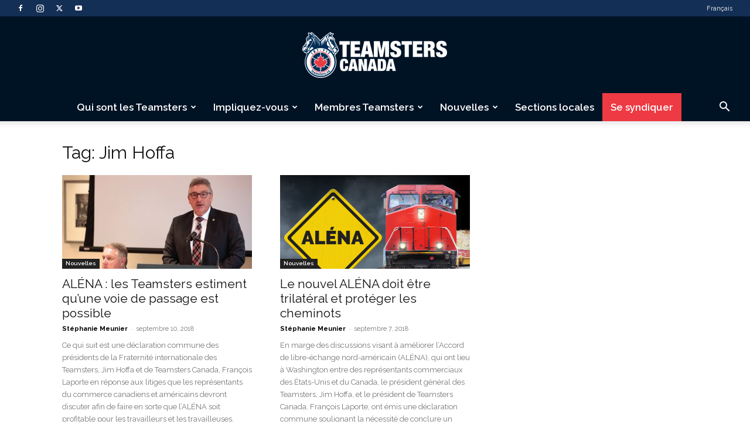

--- FILE ---
content_type: text/html; charset=UTF-8
request_url: https://teamsters.ca/fr/blog/tag/jim-hoffa/
body_size: 37768
content:
<!doctype html >
<!--[if IE 8]>    <html class="ie8" lang="en"> <![endif]-->
<!--[if IE 9]>    <html class="ie9" lang="en"> <![endif]-->
<!--[if gt IE 8]><!--> <html lang="fr-CA"> <!--<![endif]-->
<head>
    <title>Jim Hoffa Archives | Teamsters Canada</title>
    <meta charset="UTF-8" />
    <meta name="viewport" content="width=device-width, initial-scale=1.0">
    <link rel="pingback" href="https://teamsters.ca/xmlrpc.php" />
    
        <!--noptimize-->
        <script type = "text/javascript">

            // 
            // Get screen dimensions, device pixel ration and set in a cookie.
            // 
            
                            var screen_width = Math.max( screen.width, screen.height );
            
            var devicePixelRatio = window.devicePixelRatio ? window.devicePixelRatio : 1;

            document.cookie = 'resolution=' + screen_width + ',' + devicePixelRatio + '; SameSite=Strict; path=/';

        </script> 
        <!--/noptimize--> <meta name='robots' content='index, follow, max-image-preview:large, max-snippet:-1, max-video-preview:-1' />
	<style>img:is([sizes="auto" i], [sizes^="auto," i]) { contain-intrinsic-size: 3000px 1500px }</style>
	<link rel="alternate" hreflang="fr" href="https://teamsters.ca/fr/blog/tag/jim-hoffa/" />
<script id="cookieyes" type="text/javascript" src="https://cdn-cookieyes.com/client_data/fb8362276298b4d3a3230df3/script.js"></script><link rel="icon" type="image/png" href="https://teamsters.ca/wp-content/uploads/2019/07/favicon.ico"><link rel="apple-touch-icon" sizes="76x76" href="https://teamsters.ca/wp-content/uploads/2019/07/ios76.png"/><link rel="apple-touch-icon" sizes="120x120" href="https://teamsters.ca/wp-content/uploads/2019/07/iOS120.png"/><link rel="apple-touch-icon" sizes="152x152" href="https://teamsters.ca/wp-content/uploads/2019/07/iOS152.png"/><link rel="apple-touch-icon" sizes="114x114" href="https://teamsters.ca/wp-content/uploads/2019/07/iOS114.png"/><link rel="apple-touch-icon" sizes="144x144" href="https://teamsters.ca/wp-content/uploads/2019/07/iOS144.png"/>
	<!-- This site is optimized with the Yoast SEO Premium plugin v25.5 (Yoast SEO v25.5) - https://yoast.com/wordpress/plugins/seo/ -->
	<link rel="canonical" href="https://teamsters.ca/fr/blog/tag/jim-hoffa/" />
	<meta property="og:locale" content="fr_CA" />
	<meta property="og:type" content="article" />
	<meta property="og:title" content="Jim Hoffa Archives" />
	<meta property="og:url" content="https://teamsters.ca/fr/blog/tag/jim-hoffa/" />
	<meta property="og:site_name" content="Teamsters Canada" />
	<meta name="twitter:card" content="summary_large_image" />
	<meta name="twitter:site" content="@TeamstersCanada" />
	<script type="application/ld+json" class="yoast-schema-graph">{"@context":"https://schema.org","@graph":[{"@type":"CollectionPage","@id":"https://teamsters.ca/fr/blog/tag/jim-hoffa/","url":"https://teamsters.ca/fr/blog/tag/jim-hoffa/","name":"Jim Hoffa Archives | Teamsters Canada","isPartOf":{"@id":"https://teamsters.ca/fr/#website"},"primaryImageOfPage":{"@id":"https://teamsters.ca/fr/blog/tag/jim-hoffa/#primaryimage"},"image":{"@id":"https://teamsters.ca/fr/blog/tag/jim-hoffa/#primaryimage"},"thumbnailUrl":"https://teamsters.ca/wp-content/uploads/2018/09/ALENA1009.jpg","breadcrumb":{"@id":"https://teamsters.ca/fr/blog/tag/jim-hoffa/#breadcrumb"},"inLanguage":"fr-CA"},{"@type":"ImageObject","inLanguage":"fr-CA","@id":"https://teamsters.ca/fr/blog/tag/jim-hoffa/#primaryimage","url":"https://teamsters.ca/wp-content/uploads/2018/09/ALENA1009.jpg","contentUrl":"https://teamsters.ca/wp-content/uploads/2018/09/ALENA1009.jpg","width":1166,"height":768},{"@type":"BreadcrumbList","@id":"https://teamsters.ca/fr/blog/tag/jim-hoffa/#breadcrumb","itemListElement":[{"@type":"ListItem","position":1,"name":"Home","item":"https://teamsters.ca/fr/"},{"@type":"ListItem","position":2,"name":"Jim Hoffa"}]},{"@type":"WebSite","@id":"https://teamsters.ca/fr/#website","url":"https://teamsters.ca/fr/","name":"Teamsters Canada","description":"A Canadian union representing over 125 000 members","publisher":{"@id":"https://teamsters.ca/fr/#organization"},"potentialAction":[{"@type":"SearchAction","target":{"@type":"EntryPoint","urlTemplate":"https://teamsters.ca/fr/?s={search_term_string}"},"query-input":{"@type":"PropertyValueSpecification","valueRequired":true,"valueName":"search_term_string"}}],"inLanguage":"fr-CA"},{"@type":"Organization","@id":"https://teamsters.ca/fr/#organization","name":"Teamsters Canada","url":"https://teamsters.ca/fr/","logo":{"@type":"ImageObject","inLanguage":"fr-CA","@id":"https://teamsters.ca/fr/#/schema/logo/image/","url":"https://teamsters.ca/wp-content/uploads/2019/08/TeamstersCanada.png","contentUrl":"https://teamsters.ca/wp-content/uploads/2019/08/TeamstersCanada.png","width":545,"height":181,"caption":"Teamsters Canada"},"image":{"@id":"https://teamsters.ca/fr/#/schema/logo/image/"},"sameAs":["https://www.facebook.com/Teamsterscanada/","https://x.com/TeamstersCanada"]}]}</script>
	<!-- / Yoast SEO Premium plugin. -->


<link rel='dns-prefetch' href='//use.fontawesome.com' />
<link rel='dns-prefetch' href='//www.googletagmanager.com' />
<link rel='dns-prefetch' href='//fonts.googleapis.com' />
<link rel="alternate" type="application/rss+xml" title="Teamsters Canada &raquo; Flux" href="https://teamsters.ca/fr/feed/" />
<link rel="alternate" type="application/rss+xml" title="Teamsters Canada &raquo; Flux des commentaires" href="https://teamsters.ca/fr/comments/feed/" />
<link rel="alternate" type="application/rss+xml" title="Teamsters Canada &raquo; Flux de l’étiquette Jim Hoffa" href="https://teamsters.ca/fr/blog/tag/jim-hoffa/feed/" />
<script type="text/javascript">
/* <![CDATA[ */
window._wpemojiSettings = {"baseUrl":"https:\/\/s.w.org\/images\/core\/emoji\/16.0.1\/72x72\/","ext":".png","svgUrl":"https:\/\/s.w.org\/images\/core\/emoji\/16.0.1\/svg\/","svgExt":".svg","source":{"concatemoji":"https:\/\/teamsters.ca\/wp-includes\/js\/wp-emoji-release.min.js?ver=6.8.2"}};
/*! This file is auto-generated */
!function(s,n){var o,i,e;function c(e){try{var t={supportTests:e,timestamp:(new Date).valueOf()};sessionStorage.setItem(o,JSON.stringify(t))}catch(e){}}function p(e,t,n){e.clearRect(0,0,e.canvas.width,e.canvas.height),e.fillText(t,0,0);var t=new Uint32Array(e.getImageData(0,0,e.canvas.width,e.canvas.height).data),a=(e.clearRect(0,0,e.canvas.width,e.canvas.height),e.fillText(n,0,0),new Uint32Array(e.getImageData(0,0,e.canvas.width,e.canvas.height).data));return t.every(function(e,t){return e===a[t]})}function u(e,t){e.clearRect(0,0,e.canvas.width,e.canvas.height),e.fillText(t,0,0);for(var n=e.getImageData(16,16,1,1),a=0;a<n.data.length;a++)if(0!==n.data[a])return!1;return!0}function f(e,t,n,a){switch(t){case"flag":return n(e,"\ud83c\udff3\ufe0f\u200d\u26a7\ufe0f","\ud83c\udff3\ufe0f\u200b\u26a7\ufe0f")?!1:!n(e,"\ud83c\udde8\ud83c\uddf6","\ud83c\udde8\u200b\ud83c\uddf6")&&!n(e,"\ud83c\udff4\udb40\udc67\udb40\udc62\udb40\udc65\udb40\udc6e\udb40\udc67\udb40\udc7f","\ud83c\udff4\u200b\udb40\udc67\u200b\udb40\udc62\u200b\udb40\udc65\u200b\udb40\udc6e\u200b\udb40\udc67\u200b\udb40\udc7f");case"emoji":return!a(e,"\ud83e\udedf")}return!1}function g(e,t,n,a){var r="undefined"!=typeof WorkerGlobalScope&&self instanceof WorkerGlobalScope?new OffscreenCanvas(300,150):s.createElement("canvas"),o=r.getContext("2d",{willReadFrequently:!0}),i=(o.textBaseline="top",o.font="600 32px Arial",{});return e.forEach(function(e){i[e]=t(o,e,n,a)}),i}function t(e){var t=s.createElement("script");t.src=e,t.defer=!0,s.head.appendChild(t)}"undefined"!=typeof Promise&&(o="wpEmojiSettingsSupports",i=["flag","emoji"],n.supports={everything:!0,everythingExceptFlag:!0},e=new Promise(function(e){s.addEventListener("DOMContentLoaded",e,{once:!0})}),new Promise(function(t){var n=function(){try{var e=JSON.parse(sessionStorage.getItem(o));if("object"==typeof e&&"number"==typeof e.timestamp&&(new Date).valueOf()<e.timestamp+604800&&"object"==typeof e.supportTests)return e.supportTests}catch(e){}return null}();if(!n){if("undefined"!=typeof Worker&&"undefined"!=typeof OffscreenCanvas&&"undefined"!=typeof URL&&URL.createObjectURL&&"undefined"!=typeof Blob)try{var e="postMessage("+g.toString()+"("+[JSON.stringify(i),f.toString(),p.toString(),u.toString()].join(",")+"));",a=new Blob([e],{type:"text/javascript"}),r=new Worker(URL.createObjectURL(a),{name:"wpTestEmojiSupports"});return void(r.onmessage=function(e){c(n=e.data),r.terminate(),t(n)})}catch(e){}c(n=g(i,f,p,u))}t(n)}).then(function(e){for(var t in e)n.supports[t]=e[t],n.supports.everything=n.supports.everything&&n.supports[t],"flag"!==t&&(n.supports.everythingExceptFlag=n.supports.everythingExceptFlag&&n.supports[t]);n.supports.everythingExceptFlag=n.supports.everythingExceptFlag&&!n.supports.flag,n.DOMReady=!1,n.readyCallback=function(){n.DOMReady=!0}}).then(function(){return e}).then(function(){var e;n.supports.everything||(n.readyCallback(),(e=n.source||{}).concatemoji?t(e.concatemoji):e.wpemoji&&e.twemoji&&(t(e.twemoji),t(e.wpemoji)))}))}((window,document),window._wpemojiSettings);
/* ]]> */
</script>
<link rel='stylesheet' id='litespeed-cache-dummy-css' href='https://teamsters.ca/wp-content/plugins/litespeed-cache/assets/css/litespeed-dummy.css?ver=6.8.2' type='text/css' media='all' />
<link rel='stylesheet' id='twb-open-sans-css' href='https://fonts.googleapis.com/css?family=Open+Sans%3A300%2C400%2C500%2C600%2C700%2C800&#038;display=swap&#038;ver=6.8.2' type='text/css' media='all' />
<link rel='stylesheet' id='twbbwg-global-css' href='https://teamsters.ca/wp-content/plugins/photo-gallery/booster/assets/css/global.css?ver=1.0.0' type='text/css' media='all' />
<style id='wp-emoji-styles-inline-css' type='text/css'>

	img.wp-smiley, img.emoji {
		display: inline !important;
		border: none !important;
		box-shadow: none !important;
		height: 1em !important;
		width: 1em !important;
		margin: 0 0.07em !important;
		vertical-align: -0.1em !important;
		background: none !important;
		padding: 0 !important;
	}
</style>
<style id='classic-theme-styles-inline-css' type='text/css'>
/*! This file is auto-generated */
.wp-block-button__link{color:#fff;background-color:#32373c;border-radius:9999px;box-shadow:none;text-decoration:none;padding:calc(.667em + 2px) calc(1.333em + 2px);font-size:1.125em}.wp-block-file__button{background:#32373c;color:#fff;text-decoration:none}
</style>
<style id='qsm-quiz-style-inline-css' type='text/css'>


</style>
<style id='font-awesome-svg-styles-default-inline-css' type='text/css'>
.svg-inline--fa {
  display: inline-block;
  height: 1em;
  overflow: visible;
  vertical-align: -.125em;
}
</style>
<link rel='stylesheet' id='font-awesome-svg-styles-css' href='https://teamsters.ca/wp-content/uploads/font-awesome/v6.7.2/css/svg-with-js.css' type='text/css' media='all' />
<style id='font-awesome-svg-styles-inline-css' type='text/css'>
   .wp-block-font-awesome-icon svg::before,
   .wp-rich-text-font-awesome-icon svg::before {content: unset;}
</style>
<style id='global-styles-inline-css' type='text/css'>
:root{--wp--preset--aspect-ratio--square: 1;--wp--preset--aspect-ratio--4-3: 4/3;--wp--preset--aspect-ratio--3-4: 3/4;--wp--preset--aspect-ratio--3-2: 3/2;--wp--preset--aspect-ratio--2-3: 2/3;--wp--preset--aspect-ratio--16-9: 16/9;--wp--preset--aspect-ratio--9-16: 9/16;--wp--preset--color--black: #000000;--wp--preset--color--cyan-bluish-gray: #abb8c3;--wp--preset--color--white: #ffffff;--wp--preset--color--pale-pink: #f78da7;--wp--preset--color--vivid-red: #cf2e2e;--wp--preset--color--luminous-vivid-orange: #ff6900;--wp--preset--color--luminous-vivid-amber: #fcb900;--wp--preset--color--light-green-cyan: #7bdcb5;--wp--preset--color--vivid-green-cyan: #00d084;--wp--preset--color--pale-cyan-blue: #8ed1fc;--wp--preset--color--vivid-cyan-blue: #0693e3;--wp--preset--color--vivid-purple: #9b51e0;--wp--preset--gradient--vivid-cyan-blue-to-vivid-purple: linear-gradient(135deg,rgba(6,147,227,1) 0%,rgb(155,81,224) 100%);--wp--preset--gradient--light-green-cyan-to-vivid-green-cyan: linear-gradient(135deg,rgb(122,220,180) 0%,rgb(0,208,130) 100%);--wp--preset--gradient--luminous-vivid-amber-to-luminous-vivid-orange: linear-gradient(135deg,rgba(252,185,0,1) 0%,rgba(255,105,0,1) 100%);--wp--preset--gradient--luminous-vivid-orange-to-vivid-red: linear-gradient(135deg,rgba(255,105,0,1) 0%,rgb(207,46,46) 100%);--wp--preset--gradient--very-light-gray-to-cyan-bluish-gray: linear-gradient(135deg,rgb(238,238,238) 0%,rgb(169,184,195) 100%);--wp--preset--gradient--cool-to-warm-spectrum: linear-gradient(135deg,rgb(74,234,220) 0%,rgb(151,120,209) 20%,rgb(207,42,186) 40%,rgb(238,44,130) 60%,rgb(251,105,98) 80%,rgb(254,248,76) 100%);--wp--preset--gradient--blush-light-purple: linear-gradient(135deg,rgb(255,206,236) 0%,rgb(152,150,240) 100%);--wp--preset--gradient--blush-bordeaux: linear-gradient(135deg,rgb(254,205,165) 0%,rgb(254,45,45) 50%,rgb(107,0,62) 100%);--wp--preset--gradient--luminous-dusk: linear-gradient(135deg,rgb(255,203,112) 0%,rgb(199,81,192) 50%,rgb(65,88,208) 100%);--wp--preset--gradient--pale-ocean: linear-gradient(135deg,rgb(255,245,203) 0%,rgb(182,227,212) 50%,rgb(51,167,181) 100%);--wp--preset--gradient--electric-grass: linear-gradient(135deg,rgb(202,248,128) 0%,rgb(113,206,126) 100%);--wp--preset--gradient--midnight: linear-gradient(135deg,rgb(2,3,129) 0%,rgb(40,116,252) 100%);--wp--preset--font-size--small: 11px;--wp--preset--font-size--medium: 20px;--wp--preset--font-size--large: 32px;--wp--preset--font-size--x-large: 42px;--wp--preset--font-size--regular: 15px;--wp--preset--font-size--larger: 50px;--wp--preset--spacing--20: 0.44rem;--wp--preset--spacing--30: 0.67rem;--wp--preset--spacing--40: 1rem;--wp--preset--spacing--50: 1.5rem;--wp--preset--spacing--60: 2.25rem;--wp--preset--spacing--70: 3.38rem;--wp--preset--spacing--80: 5.06rem;--wp--preset--shadow--natural: 6px 6px 9px rgba(0, 0, 0, 0.2);--wp--preset--shadow--deep: 12px 12px 50px rgba(0, 0, 0, 0.4);--wp--preset--shadow--sharp: 6px 6px 0px rgba(0, 0, 0, 0.2);--wp--preset--shadow--outlined: 6px 6px 0px -3px rgba(255, 255, 255, 1), 6px 6px rgba(0, 0, 0, 1);--wp--preset--shadow--crisp: 6px 6px 0px rgba(0, 0, 0, 1);}:where(.is-layout-flex){gap: 0.5em;}:where(.is-layout-grid){gap: 0.5em;}body .is-layout-flex{display: flex;}.is-layout-flex{flex-wrap: wrap;align-items: center;}.is-layout-flex > :is(*, div){margin: 0;}body .is-layout-grid{display: grid;}.is-layout-grid > :is(*, div){margin: 0;}:where(.wp-block-columns.is-layout-flex){gap: 2em;}:where(.wp-block-columns.is-layout-grid){gap: 2em;}:where(.wp-block-post-template.is-layout-flex){gap: 1.25em;}:where(.wp-block-post-template.is-layout-grid){gap: 1.25em;}.has-black-color{color: var(--wp--preset--color--black) !important;}.has-cyan-bluish-gray-color{color: var(--wp--preset--color--cyan-bluish-gray) !important;}.has-white-color{color: var(--wp--preset--color--white) !important;}.has-pale-pink-color{color: var(--wp--preset--color--pale-pink) !important;}.has-vivid-red-color{color: var(--wp--preset--color--vivid-red) !important;}.has-luminous-vivid-orange-color{color: var(--wp--preset--color--luminous-vivid-orange) !important;}.has-luminous-vivid-amber-color{color: var(--wp--preset--color--luminous-vivid-amber) !important;}.has-light-green-cyan-color{color: var(--wp--preset--color--light-green-cyan) !important;}.has-vivid-green-cyan-color{color: var(--wp--preset--color--vivid-green-cyan) !important;}.has-pale-cyan-blue-color{color: var(--wp--preset--color--pale-cyan-blue) !important;}.has-vivid-cyan-blue-color{color: var(--wp--preset--color--vivid-cyan-blue) !important;}.has-vivid-purple-color{color: var(--wp--preset--color--vivid-purple) !important;}.has-black-background-color{background-color: var(--wp--preset--color--black) !important;}.has-cyan-bluish-gray-background-color{background-color: var(--wp--preset--color--cyan-bluish-gray) !important;}.has-white-background-color{background-color: var(--wp--preset--color--white) !important;}.has-pale-pink-background-color{background-color: var(--wp--preset--color--pale-pink) !important;}.has-vivid-red-background-color{background-color: var(--wp--preset--color--vivid-red) !important;}.has-luminous-vivid-orange-background-color{background-color: var(--wp--preset--color--luminous-vivid-orange) !important;}.has-luminous-vivid-amber-background-color{background-color: var(--wp--preset--color--luminous-vivid-amber) !important;}.has-light-green-cyan-background-color{background-color: var(--wp--preset--color--light-green-cyan) !important;}.has-vivid-green-cyan-background-color{background-color: var(--wp--preset--color--vivid-green-cyan) !important;}.has-pale-cyan-blue-background-color{background-color: var(--wp--preset--color--pale-cyan-blue) !important;}.has-vivid-cyan-blue-background-color{background-color: var(--wp--preset--color--vivid-cyan-blue) !important;}.has-vivid-purple-background-color{background-color: var(--wp--preset--color--vivid-purple) !important;}.has-black-border-color{border-color: var(--wp--preset--color--black) !important;}.has-cyan-bluish-gray-border-color{border-color: var(--wp--preset--color--cyan-bluish-gray) !important;}.has-white-border-color{border-color: var(--wp--preset--color--white) !important;}.has-pale-pink-border-color{border-color: var(--wp--preset--color--pale-pink) !important;}.has-vivid-red-border-color{border-color: var(--wp--preset--color--vivid-red) !important;}.has-luminous-vivid-orange-border-color{border-color: var(--wp--preset--color--luminous-vivid-orange) !important;}.has-luminous-vivid-amber-border-color{border-color: var(--wp--preset--color--luminous-vivid-amber) !important;}.has-light-green-cyan-border-color{border-color: var(--wp--preset--color--light-green-cyan) !important;}.has-vivid-green-cyan-border-color{border-color: var(--wp--preset--color--vivid-green-cyan) !important;}.has-pale-cyan-blue-border-color{border-color: var(--wp--preset--color--pale-cyan-blue) !important;}.has-vivid-cyan-blue-border-color{border-color: var(--wp--preset--color--vivid-cyan-blue) !important;}.has-vivid-purple-border-color{border-color: var(--wp--preset--color--vivid-purple) !important;}.has-vivid-cyan-blue-to-vivid-purple-gradient-background{background: var(--wp--preset--gradient--vivid-cyan-blue-to-vivid-purple) !important;}.has-light-green-cyan-to-vivid-green-cyan-gradient-background{background: var(--wp--preset--gradient--light-green-cyan-to-vivid-green-cyan) !important;}.has-luminous-vivid-amber-to-luminous-vivid-orange-gradient-background{background: var(--wp--preset--gradient--luminous-vivid-amber-to-luminous-vivid-orange) !important;}.has-luminous-vivid-orange-to-vivid-red-gradient-background{background: var(--wp--preset--gradient--luminous-vivid-orange-to-vivid-red) !important;}.has-very-light-gray-to-cyan-bluish-gray-gradient-background{background: var(--wp--preset--gradient--very-light-gray-to-cyan-bluish-gray) !important;}.has-cool-to-warm-spectrum-gradient-background{background: var(--wp--preset--gradient--cool-to-warm-spectrum) !important;}.has-blush-light-purple-gradient-background{background: var(--wp--preset--gradient--blush-light-purple) !important;}.has-blush-bordeaux-gradient-background{background: var(--wp--preset--gradient--blush-bordeaux) !important;}.has-luminous-dusk-gradient-background{background: var(--wp--preset--gradient--luminous-dusk) !important;}.has-pale-ocean-gradient-background{background: var(--wp--preset--gradient--pale-ocean) !important;}.has-electric-grass-gradient-background{background: var(--wp--preset--gradient--electric-grass) !important;}.has-midnight-gradient-background{background: var(--wp--preset--gradient--midnight) !important;}.has-small-font-size{font-size: var(--wp--preset--font-size--small) !important;}.has-medium-font-size{font-size: var(--wp--preset--font-size--medium) !important;}.has-large-font-size{font-size: var(--wp--preset--font-size--large) !important;}.has-x-large-font-size{font-size: var(--wp--preset--font-size--x-large) !important;}
:where(.wp-block-post-template.is-layout-flex){gap: 1.25em;}:where(.wp-block-post-template.is-layout-grid){gap: 1.25em;}
:where(.wp-block-columns.is-layout-flex){gap: 2em;}:where(.wp-block-columns.is-layout-grid){gap: 2em;}
:root :where(.wp-block-pullquote){font-size: 1.5em;line-height: 1.6;}
</style>
<link rel='stylesheet' id='wpml-blocks-css' href='https://teamsters.ca/wp-content/plugins/sitepress-multilingual-cms/dist/css/blocks/styles.css?ver=4.6.9' type='text/css' media='all' />
<link rel='stylesheet' id='agile-store-locator-init-css' href='https://teamsters.ca/wp-content/plugins/agile-store-locator/public/css/init.css?ver=4.11.13' type='text/css' media='all' />
<link rel='stylesheet' id='contact-form-7-css' href='https://teamsters.ca/wp-content/plugins/contact-form-7/includes/css/styles.css?ver=6.1' type='text/css' media='all' />
<style id='contact-form-7-inline-css' type='text/css'>
.wpcf7 .wpcf7-recaptcha iframe {margin-bottom: 0;}.wpcf7 .wpcf7-recaptcha[data-align="center"] > div {margin: 0 auto;}.wpcf7 .wpcf7-recaptcha[data-align="right"] > div {margin: 0 0 0 auto;}
</style>
<link rel='stylesheet' id='wpsm_counter-font-awesome-front-css' href='https://teamsters.ca/wp-content/plugins/counter-number-showcase/assets/css/font-awesome/css/font-awesome.min.css?ver=6.8.2' type='text/css' media='all' />
<link rel='stylesheet' id='wpsm_counter_bootstrap-front-css' href='https://teamsters.ca/wp-content/plugins/counter-number-showcase/assets/css/bootstrap-front.css?ver=6.8.2' type='text/css' media='all' />
<link rel='stylesheet' id='wpsm_counter_column-css' href='https://teamsters.ca/wp-content/plugins/counter-number-showcase/assets/css/counter-column.css?ver=6.8.2' type='text/css' media='all' />
<link rel='stylesheet' id='page-list-style-css' href='https://teamsters.ca/wp-content/plugins/page-list/css/page-list.css?ver=5.6' type='text/css' media='all' />
<link rel='stylesheet' id='rs-plugin-settings-css' href='https://teamsters.ca/wp-content/plugins/revslider/public/assets/css/settings.css?ver=5.4.8.3' type='text/css' media='all' />
<style id='rs-plugin-settings-inline-css' type='text/css'>
#rs-demo-id {}
</style>
<link rel='stylesheet' id='wpml-menu-item-0-css' href='https://teamsters.ca/wp-content/plugins/sitepress-multilingual-cms/templates/language-switchers/menu-item/style.min.css?ver=1' type='text/css' media='all' />
<link rel='stylesheet' id='mc4wp-form-styles-builder-css' href='//teamsters.ca/wp-content/uploads/mc4wp-stylesheets/bundle.css?ver=1674677294' type='text/css' media='all' />
<link rel='stylesheet' id='td-plugin-multi-purpose-css' href='https://teamsters.ca/wp-content/plugins/td-composer/td-multi-purpose/style.css?ver=492e3cf54bd42df3b24a3de8e2307cafx' type='text/css' media='all' />
<link rel='stylesheet' id='google-fonts-style-css' href='https://fonts.googleapis.com/css?family=Raleway%3A400%2C100%2C100italic%2C200%2C200italic%2C300%2C300italic%2C400italic%2C500%2C500italic%2C600%2C600italic%2C700%2C700italic%2C800%2C800italic%2C900%2C900italic%7COpen+Sans%3A400%2C600%2C700%2C100%2C100italic%2C200%2C200italic%2C300%2C300italic%2C400italic%2C500%2C500italic%2C600italic%2C700italic%2C800%2C800italic%2C900%2C900italic%7CRoboto%3A400%2C600%2C700%2C100%2C100italic%2C200%2C200italic%2C300%2C300italic%2C400italic%2C500%2C500italic%2C600italic%2C700italic%2C800%2C800italic%2C900%2C900italic&#038;display=swap&#038;ver=12.7.1' type='text/css' media='all' />
<link rel='stylesheet' id='td-theme-css' href='https://teamsters.ca/wp-content/themes/Newspaper/style.css?ver=12.7.1' type='text/css' media='all' />
<style id='td-theme-inline-css' type='text/css'>@media (max-width:767px){.td-header-desktop-wrap{display:none}}@media (min-width:767px){.td-header-mobile-wrap{display:none}}</style>
<link rel='stylesheet' id='photonic-slider-css' href='https://teamsters.ca/wp-content/plugins/photonic/include/ext/splide/splide.min.css?ver=20240329-14029' type='text/css' media='all' />
<link rel='stylesheet' id='photonic-lightbox-css' href='https://teamsters.ca/wp-content/plugins/photonic/include/ext/lightcase/lightcase.min.css?ver=20240329-14029' type='text/css' media='all' />
<link rel='stylesheet' id='photonic-css' href='https://teamsters.ca/wp-content/plugins/photonic/include/css/front-end/core/photonic.min.css?ver=20240329-14029' type='text/css' media='all' />
<style id='photonic-inline-css' type='text/css'>
/* Retrieved from saved CSS */
.photonic-panel { background:  rgb(17,17,17)  !important;

	border-top: none;
	border-right: none;
	border-bottom: none;
	border-left: none;
 }
.photonic-flickr-stream .photonic-pad-photosets { margin: 10px; }
.photonic-flickr-stream .photonic-pad-galleries { margin: 15px; }
.photonic-flickr-stream .photonic-pad-photos { padding: 5px 15px; }
.photonic-google-stream .photonic-pad-photos { padding: 5px 10px; }
.photonic-zenfolio-stream .photonic-pad-photos { padding: 5px 10px; }
.photonic-zenfolio-stream .photonic-pad-photosets { margin: 5px 10px; }
.photonic-instagram-stream .photonic-pad-photos { padding: 5px px; }
.photonic-smug-stream .photonic-pad-albums { margin: 10px; }
.photonic-smug-stream .photonic-pad-photos { padding: 5px 10px; }
.photonic-random-layout .photonic-thumb { padding: 2px}
.photonic-masonry-layout .photonic-thumb { padding: 2px}
.photonic-mosaic-layout .photonic-thumb { padding: 2px}

</style>
<link rel='stylesheet' id='td-legacy-framework-front-style-css' href='https://teamsters.ca/wp-content/plugins/td-composer/legacy/Newspaper/assets/css/td_legacy_main.css?ver=492e3cf54bd42df3b24a3de8e2307cafx' type='text/css' media='all' />
<link rel='stylesheet' id='td-standard-pack-framework-front-style-css' href='https://teamsters.ca/wp-content/plugins/td-standard-pack/Newspaper/assets/css/td_standard_pack_main.css?ver=8ae1459a1d876d507918f73cef68310e' type='text/css' media='all' />
<link rel='stylesheet' id='tdb_style_cloud_templates_front-css' href='https://teamsters.ca/wp-content/plugins/td-cloud-library/assets/css/tdb_main.css?ver=d578089f160957352b9b4ca6d880fd8f' type='text/css' media='all' />
<style id='rocket-lazyload-inline-css' type='text/css'>
.rll-youtube-player{position:relative;padding-bottom:56.23%;height:0;overflow:hidden;max-width:100%;}.rll-youtube-player iframe{position:absolute;top:0;left:0;width:100%;height:100%;z-index:100;background:0 0}.rll-youtube-player img{bottom:0;display:block;left:0;margin:auto;max-width:100%;width:100%;position:absolute;right:0;top:0;border:none;height:auto;cursor:pointer;-webkit-transition:.4s all;-moz-transition:.4s all;transition:.4s all}.rll-youtube-player img:hover{-webkit-filter:brightness(75%)}.rll-youtube-player .play{height:72px;width:72px;left:50%;top:50%;margin-left:-36px;margin-top:-36px;position:absolute;background:url(https://teamsters.ca/wp-content/plugins/rocket-lazy-load/assets/img/youtube.png) no-repeat;cursor:pointer}
</style>
<script type="text/javascript" src="https://teamsters.ca/wp-includes/js/jquery/jquery.min.js?ver=3.7.1" id="jquery-core-js"></script>
<script type="text/javascript" src="https://teamsters.ca/wp-includes/js/jquery/jquery-migrate.min.js?ver=3.4.1" id="jquery-migrate-js"></script>
<script type="text/javascript" src="https://teamsters.ca/wp-content/plugins/photo-gallery/booster/assets/js/circle-progress.js?ver=1.2.2" id="twbbwg-circle-js"></script>
<script type="text/javascript" id="twbbwg-global-js-extra">
/* <![CDATA[ */
var twb = {"nonce":"861099374b","ajax_url":"https:\/\/teamsters.ca\/wp-admin\/admin-ajax.php","plugin_url":"https:\/\/teamsters.ca\/wp-content\/plugins\/photo-gallery\/booster","href":"https:\/\/teamsters.ca\/wp-admin\/admin.php?page=twbbwg_photo-gallery"};
var twb = {"nonce":"861099374b","ajax_url":"https:\/\/teamsters.ca\/wp-admin\/admin-ajax.php","plugin_url":"https:\/\/teamsters.ca\/wp-content\/plugins\/photo-gallery\/booster","href":"https:\/\/teamsters.ca\/wp-admin\/admin.php?page=twbbwg_photo-gallery"};
/* ]]> */
</script>
<script type="text/javascript" src="https://teamsters.ca/wp-content/plugins/photo-gallery/booster/assets/js/global.js?ver=1.0.0" id="twbbwg-global-js"></script>
<script type="text/javascript" id="3d-flip-book-client-locale-loader-js-extra">
/* <![CDATA[ */
var FB3D_CLIENT_LOCALE = {"ajaxurl":"https:\/\/teamsters.ca\/wp-admin\/admin-ajax.php","dictionary":{"Table of contents":"Table of contents","Close":"Close","Bookmarks":"Bookmarks","Thumbnails":"Thumbnails","Search":"Search","Share":"Share","Facebook":"Facebook","Twitter":"Twitter","Email":"Email","Play":"Play","Previous page":"Previous page","Next page":"Next page","Zoom in":"Zoom in","Zoom out":"Zoom out","Fit view":"Fit view","Auto play":"Auto play","Full screen":"Full screen","More":"More","Smart pan":"Smart pan","Single page":"Single page","Sounds":"Sounds","Stats":"Stats","Print":"Print","Download":"T\u00e9l\u00e9charger","Goto first page":"Goto first page","Goto last page":"Goto last page"},"images":"https:\/\/teamsters.ca\/wp-content\/plugins\/interactive-3d-flipbook-powered-physics-engine\/assets\/images\/","jsData":{"urls":[],"posts":{"ids_mis":[],"ids":[]},"pages":[],"firstPages":[],"bookCtrlProps":[],"bookTemplates":[]},"key":"3d-flip-book","pdfJS":{"pdfJsLib":"https:\/\/teamsters.ca\/wp-content\/plugins\/interactive-3d-flipbook-powered-physics-engine\/assets\/js\/pdf.min.js?ver=4.3.136","pdfJsWorker":"https:\/\/teamsters.ca\/wp-content\/plugins\/interactive-3d-flipbook-powered-physics-engine\/assets\/js\/pdf.worker.js?ver=4.3.136","stablePdfJsLib":"https:\/\/teamsters.ca\/wp-content\/plugins\/interactive-3d-flipbook-powered-physics-engine\/assets\/js\/stable\/pdf.min.js?ver=2.5.207","stablePdfJsWorker":"https:\/\/teamsters.ca\/wp-content\/plugins\/interactive-3d-flipbook-powered-physics-engine\/assets\/js\/stable\/pdf.worker.js?ver=2.5.207","pdfJsCMapUrl":"https:\/\/teamsters.ca\/wp-content\/plugins\/interactive-3d-flipbook-powered-physics-engine\/assets\/cmaps\/"},"cacheurl":"https:\/\/teamsters.ca\/wp-content\/uploads\/3d-flip-book\/cache\/","pluginsurl":"https:\/\/teamsters.ca\/wp-content\/plugins\/","pluginurl":"https:\/\/teamsters.ca\/wp-content\/plugins\/interactive-3d-flipbook-powered-physics-engine\/","thumbnailSize":{"width":"150","height":"150"},"version":"1.16.17"};
/* ]]> */
</script>
<script type="text/javascript" src="https://teamsters.ca/wp-content/plugins/interactive-3d-flipbook-powered-physics-engine/assets/js/client-locale-loader.js?ver=1.16.17" id="3d-flip-book-client-locale-loader-js" async="async" data-wp-strategy="async"></script>
<script type="text/javascript" src="https://teamsters.ca/wp-content/plugins/revslider/public/assets/js/jquery.themepunch.tools.min.js?ver=5.4.8.3" id="tp-tools-js"></script>
<script type="text/javascript" src="https://teamsters.ca/wp-content/plugins/revslider/public/assets/js/jquery.themepunch.revolution.min.js?ver=5.4.8.3" id="revmin-js"></script>
<script defer crossorigin="anonymous" integrity="sha384-DsXFqEUf3HnCU8om0zbXN58DxV7Bo8/z7AbHBGd2XxkeNpdLrygNiGFr/03W0Xmt" type="text/javascript" src="https://use.fontawesome.com/releases/v6.7.2/js/all.js" id="font-awesome-official-js"></script>

<!-- Google tag (gtag.js) snippet added by Site Kit -->

<!-- Google Analytics snippet added by Site Kit -->
<script type="text/javascript" src="https://www.googletagmanager.com/gtag/js?id=GT-T9HCGJQ" id="google_gtagjs-js" async></script>
<script type="text/javascript" id="google_gtagjs-js-after">
/* <![CDATA[ */
window.dataLayer = window.dataLayer || [];function gtag(){dataLayer.push(arguments);}
gtag("set","linker",{"domains":["teamsters.ca"]});
gtag("js", new Date());
gtag("set", "developer_id.dZTNiMT", true);
gtag("config", "GT-T9HCGJQ");
/* ]]> */
</script>

<!-- End Google tag (gtag.js) snippet added by Site Kit -->
<link rel="https://api.w.org/" href="https://teamsters.ca/fr/wp-json/" /><link rel="alternate" title="JSON" type="application/json" href="https://teamsters.ca/fr/wp-json/wp/v2/tags/867" /><link rel="EditURI" type="application/rsd+xml" title="RSD" href="https://teamsters.ca/xmlrpc.php?rsd" />
<meta name="generator" content="WordPress 6.8.2" />
<meta name="generator" content="WPML ver:4.6.9 stt:1,4;" />
<meta name="generator" content="Site Kit by Google 1.157.0" />		<script type="text/javascript">
            var ajaxurl = 'https://teamsters.ca/wp-admin/admin-ajax.php';
		</script>
				<style type="text/css">.pp-podcast {opacity: 0;}</style>
		    <script>
        window.tdb_global_vars = {"wpRestUrl":"https:\/\/teamsters.ca\/fr\/wp-json\/","permalinkStructure":"\/blog\/%year%\/%monthnum%\/%day%\/%postname%\/"};
        window.tdb_p_autoload_vars = {"isAjax":false,"isAdminBarShowing":false};
    </script>
    
    <style id="tdb-global-colors">:root{--accent-color:#fff}</style>

    
	<meta name="generator" content="Powered by Slider Revolution 5.4.8.3 - responsive, Mobile-Friendly Slider Plugin for WordPress with comfortable drag and drop interface." />

<!-- JS generated by theme -->

<script type="text/javascript" id="td-generated-header-js">
    
    

	    var tdBlocksArray = []; //here we store all the items for the current page

	    // td_block class - each ajax block uses a object of this class for requests
	    function tdBlock() {
		    this.id = '';
		    this.block_type = 1; //block type id (1-234 etc)
		    this.atts = '';
		    this.td_column_number = '';
		    this.td_current_page = 1; //
		    this.post_count = 0; //from wp
		    this.found_posts = 0; //from wp
		    this.max_num_pages = 0; //from wp
		    this.td_filter_value = ''; //current live filter value
		    this.is_ajax_running = false;
		    this.td_user_action = ''; // load more or infinite loader (used by the animation)
		    this.header_color = '';
		    this.ajax_pagination_infinite_stop = ''; //show load more at page x
	    }

        // td_js_generator - mini detector
        ( function () {
            var htmlTag = document.getElementsByTagName("html")[0];

	        if ( navigator.userAgent.indexOf("MSIE 10.0") > -1 ) {
                htmlTag.className += ' ie10';
            }

            if ( !!navigator.userAgent.match(/Trident.*rv\:11\./) ) {
                htmlTag.className += ' ie11';
            }

	        if ( navigator.userAgent.indexOf("Edge") > -1 ) {
                htmlTag.className += ' ieEdge';
            }

            if ( /(iPad|iPhone|iPod)/g.test(navigator.userAgent) ) {
                htmlTag.className += ' td-md-is-ios';
            }

            var user_agent = navigator.userAgent.toLowerCase();
            if ( user_agent.indexOf("android") > -1 ) {
                htmlTag.className += ' td-md-is-android';
            }

            if ( -1 !== navigator.userAgent.indexOf('Mac OS X')  ) {
                htmlTag.className += ' td-md-is-os-x';
            }

            if ( /chrom(e|ium)/.test(navigator.userAgent.toLowerCase()) ) {
               htmlTag.className += ' td-md-is-chrome';
            }

            if ( -1 !== navigator.userAgent.indexOf('Firefox') ) {
                htmlTag.className += ' td-md-is-firefox';
            }

            if ( -1 !== navigator.userAgent.indexOf('Safari') && -1 === navigator.userAgent.indexOf('Chrome') ) {
                htmlTag.className += ' td-md-is-safari';
            }

            if( -1 !== navigator.userAgent.indexOf('IEMobile') ){
                htmlTag.className += ' td-md-is-iemobile';
            }

        })();

        var tdLocalCache = {};

        ( function () {
            "use strict";

            tdLocalCache = {
                data: {},
                remove: function (resource_id) {
                    delete tdLocalCache.data[resource_id];
                },
                exist: function (resource_id) {
                    return tdLocalCache.data.hasOwnProperty(resource_id) && tdLocalCache.data[resource_id] !== null;
                },
                get: function (resource_id) {
                    return tdLocalCache.data[resource_id];
                },
                set: function (resource_id, cachedData) {
                    tdLocalCache.remove(resource_id);
                    tdLocalCache.data[resource_id] = cachedData;
                }
            };
        })();

    
    
var td_viewport_interval_list=[{"limitBottom":767,"sidebarWidth":228},{"limitBottom":1018,"sidebarWidth":300},{"limitBottom":1140,"sidebarWidth":324}];
var tdc_is_installed="yes";
var tdc_domain_active=false;
var td_ajax_url="https:\/\/teamsters.ca\/wp-admin\/admin-ajax.php?td_theme_name=Newspaper&v=12.7.1";
var td_get_template_directory_uri="https:\/\/teamsters.ca\/wp-content\/plugins\/td-composer\/legacy\/common";
var tds_snap_menu="smart_snap_mobile";
var tds_logo_on_sticky="show_header_logo";
var tds_header_style="10";
var td_please_wait="S'il vous pla\u00eet patienter ...";
var td_email_user_pass_incorrect="Utilisateur ou mot de passe incorrect!";
var td_email_user_incorrect="E-mail ou nom d'utilisateur incorrect !";
var td_email_incorrect="Email incorrect !";
var td_user_incorrect="Username incorrect!";
var td_email_user_empty="Email or username empty!";
var td_pass_empty="Pass empty!";
var td_pass_pattern_incorrect="Invalid Pass Pattern!";
var td_retype_pass_incorrect="Retyped Pass incorrect!";
var tds_more_articles_on_post_enable="";
var tds_more_articles_on_post_time_to_wait="";
var tds_more_articles_on_post_pages_distance_from_top=0;
var tds_captcha="";
var tds_theme_color_site_wide="#ee3a43";
var tds_smart_sidebar="enabled";
var tdThemeName="Newspaper";
var tdThemeNameWl="Newspaper";
var td_magnific_popup_translation_tPrev="Pr\u00e9c\u00e9dente (fl\u00e8che gauche)";
var td_magnific_popup_translation_tNext="Suivante (fl\u00e8che droite)";
var td_magnific_popup_translation_tCounter="%curr% sur %total%";
var td_magnific_popup_translation_ajax_tError="Le contenu de %url% pas pu \u00eatre charg\u00e9.";
var td_magnific_popup_translation_image_tError="L'image #%curr% pas pu \u00eatre charg\u00e9e.";
var tdBlockNonce="10aa980c4b";
var tdMobileMenu="enabled";
var tdMobileSearch="enabled";
var tdDateNamesI18n={"month_names":["janvier","f\u00e9vrier","mars","avril","mai","juin","juillet","ao\u00fbt","septembre","octobre","novembre","D\u00e9cembre"],"month_names_short":["Jan","F\u00e9v","Mar","Avr","Mai","Juin","Juil","Ao\u00fbt","Sep","Oct","Nov","D\u00e9c"],"day_names":["Dimanche","Lundi","Mardi","Mercredi","Jeudi","Vendredi","Samedi"],"day_names_short":["Dim","Lun","Mar","Mer","Jeu","Ven","Sam"]};
var tdb_modal_confirm="Save";
var tdb_modal_cancel="Cancel";
var tdb_modal_confirm_alt="Yes";
var tdb_modal_cancel_alt="No";
var td_deploy_mode="deploy";
var td_ad_background_click_link="";
var td_ad_background_click_target="";
</script>


<!-- Header style compiled by theme -->

<style>ul.sf-menu>.menu-item>a{font-family:Raleway;font-size:17px;font-weight:600;text-transform:capitalize}.sf-menu ul .menu-item a{font-family:Raleway;font-size:21px;line-height:21px}.td-mobile-content .td-mobile-main-menu>li>a{font-family:Raleway}.td-mobile-content .sub-menu a{font-family:Raleway}.td-header-wrap .td-logo-text-container .td-logo-text{font-family:Raleway}.td-header-wrap .td-logo-text-container .td-tagline-text{font-family:Raleway}#td-mobile-nav,#td-mobile-nav .wpb_button,.td-search-wrap-mob{font-family:Raleway}.td-page-title,.td-category-title-holder .td-page-title{font-family:Raleway}.td-page-content p,.td-page-content li,.td-page-content .td_block_text_with_title,.wpb_text_column p{font-family:Raleway}.td-page-content h1,.wpb_text_column h1{font-family:Raleway}.td-page-content h2,.wpb_text_column h2{font-family:Raleway}.td-page-content h3,.wpb_text_column h3{font-family:Raleway}.td-page-content h4,.wpb_text_column h4{font-family:Raleway}.td-page-content h5,.wpb_text_column h5{font-family:Raleway}.td-page-content h6,.wpb_text_column h6{font-family:Raleway}body,p{font-family:Raleway}#bbpress-forums .bbp-header .bbp-forums,#bbpress-forums .bbp-header .bbp-topics,#bbpress-forums .bbp-header{font-family:Raleway}#bbpress-forums .hentry .bbp-forum-title,#bbpress-forums .hentry .bbp-topic-permalink{font-family:Raleway}#bbpress-forums .bbp-forums-list li{font-family:Raleway}#bbpress-forums .bbp-forum-info .bbp-forum-content{font-family:Raleway}#bbpress-forums div.bbp-forum-author a.bbp-author-name,#bbpress-forums div.bbp-topic-author a.bbp-author-name,#bbpress-forums div.bbp-reply-author a.bbp-author-name,#bbpress-forums div.bbp-search-author a.bbp-author-name,#bbpress-forums .bbp-forum-freshness .bbp-author-name,#bbpress-forums .bbp-topic-freshness a:last-child{font-family:Raleway}#bbpress-forums .hentry .bbp-topic-content p,#bbpress-forums .hentry .bbp-reply-content p{font-family:Raleway}#bbpress-forums div.bbp-template-notice p{font-family:Raleway}#bbpress-forums .bbp-pagination-count,#bbpress-forums .page-numbers{font-family:Raleway}#bbpress-forums .bbp-topic-started-by,#bbpress-forums .bbp-topic-started-by a,#bbpress-forums .bbp-topic-started-in,#bbpress-forums .bbp-topic-started-in a{font-family:Raleway}.white-popup-block,.white-popup-block .wpb_button{font-family:Raleway}:root{--td_theme_color:#ee3a43;--td_slider_text:rgba(238,58,67,0.7);--td_header_color:#001325;--td_mobile_gradient_one_mob:#001325;--td_mobile_gradient_two_mob:#142f55;--td_mobile_text_active_color:#ee3a43}.td-header-style-12 .td-header-menu-wrap-full,.td-header-style-12 .td-affix,.td-grid-style-1.td-hover-1 .td-big-grid-post:hover .td-post-category,.td-grid-style-5.td-hover-1 .td-big-grid-post:hover .td-post-category,.td_category_template_3 .td-current-sub-category,.td_category_template_8 .td-category-header .td-category a.td-current-sub-category,.td_category_template_4 .td-category-siblings .td-category a:hover,.td_block_big_grid_9.td-grid-style-1 .td-post-category,.td_block_big_grid_9.td-grid-style-5 .td-post-category,.td-grid-style-6.td-hover-1 .td-module-thumb:after,.tdm-menu-active-style5 .td-header-menu-wrap .sf-menu>.current-menu-item>a,.tdm-menu-active-style5 .td-header-menu-wrap .sf-menu>.current-menu-ancestor>a,.tdm-menu-active-style5 .td-header-menu-wrap .sf-menu>.current-category-ancestor>a,.tdm-menu-active-style5 .td-header-menu-wrap .sf-menu>li>a:hover,.tdm-menu-active-style5 .td-header-menu-wrap .sf-menu>.sfHover>a{background-color:#ee3a43}.td_mega_menu_sub_cats .cur-sub-cat,.td-mega-span h3 a:hover,.td_mod_mega_menu:hover .entry-title a,.header-search-wrap .result-msg a:hover,.td-header-top-menu .td-drop-down-search .td_module_wrap:hover .entry-title a,.td-header-top-menu .td-icon-search:hover,.td-header-wrap .result-msg a:hover,.top-header-menu li a:hover,.top-header-menu .current-menu-item>a,.top-header-menu .current-menu-ancestor>a,.top-header-menu .current-category-ancestor>a,.td-social-icon-wrap>a:hover,.td-header-sp-top-widget .td-social-icon-wrap a:hover,.td_mod_related_posts:hover h3>a,.td-post-template-11 .td-related-title .td-related-left:hover,.td-post-template-11 .td-related-title .td-related-right:hover,.td-post-template-11 .td-related-title .td-cur-simple-item,.td-post-template-11 .td_block_related_posts .td-next-prev-wrap a:hover,.td-category-header .td-pulldown-category-filter-link:hover,.td-category-siblings .td-subcat-dropdown a:hover,.td-category-siblings .td-subcat-dropdown a.td-current-sub-category,.footer-text-wrap .footer-email-wrap a,.footer-social-wrap a:hover,.td_module_17 .td-read-more a:hover,.td_module_18 .td-read-more a:hover,.td_module_19 .td-post-author-name a:hover,.td-pulldown-syle-2 .td-subcat-dropdown:hover .td-subcat-more span,.td-pulldown-syle-2 .td-subcat-dropdown:hover .td-subcat-more i,.td-pulldown-syle-3 .td-subcat-dropdown:hover .td-subcat-more span,.td-pulldown-syle-3 .td-subcat-dropdown:hover .td-subcat-more i,.tdm-menu-active-style3 .tdm-header.td-header-wrap .sf-menu>.current-category-ancestor>a,.tdm-menu-active-style3 .tdm-header.td-header-wrap .sf-menu>.current-menu-ancestor>a,.tdm-menu-active-style3 .tdm-header.td-header-wrap .sf-menu>.current-menu-item>a,.tdm-menu-active-style3 .tdm-header.td-header-wrap .sf-menu>.sfHover>a,.tdm-menu-active-style3 .tdm-header.td-header-wrap .sf-menu>li>a:hover{color:#ee3a43}.td-mega-menu-page .wpb_content_element ul li a:hover,.td-theme-wrap .td-aj-search-results .td_module_wrap:hover .entry-title a,.td-theme-wrap .header-search-wrap .result-msg a:hover{color:#ee3a43!important}.td_category_template_8 .td-category-header .td-category a.td-current-sub-category,.td_category_template_4 .td-category-siblings .td-category a:hover,.tdm-menu-active-style4 .tdm-header .sf-menu>.current-menu-item>a,.tdm-menu-active-style4 .tdm-header .sf-menu>.current-menu-ancestor>a,.tdm-menu-active-style4 .tdm-header .sf-menu>.current-category-ancestor>a,.tdm-menu-active-style4 .tdm-header .sf-menu>li>a:hover,.tdm-menu-active-style4 .tdm-header .sf-menu>.sfHover>a{border-color:#ee3a43}.td-header-wrap .td-header-top-menu-full,.td-header-wrap .top-header-menu .sub-menu,.tdm-header-style-1.td-header-wrap .td-header-top-menu-full,.tdm-header-style-1.td-header-wrap .top-header-menu .sub-menu,.tdm-header-style-2.td-header-wrap .td-header-top-menu-full,.tdm-header-style-2.td-header-wrap .top-header-menu .sub-menu,.tdm-header-style-3.td-header-wrap .td-header-top-menu-full,.tdm-header-style-3.td-header-wrap .top-header-menu .sub-menu{background-color:#142f55}.td-header-style-8 .td-header-top-menu-full{background-color:transparent}.td-header-style-8 .td-header-top-menu-full .td-header-top-menu{background-color:#142f55;padding-left:15px;padding-right:15px}.td-header-wrap .td-header-top-menu-full .td-header-top-menu,.td-header-wrap .td-header-top-menu-full{border-bottom:none}.td-header-top-menu,.td-header-top-menu a,.td-header-wrap .td-header-top-menu-full .td-header-top-menu,.td-header-wrap .td-header-top-menu-full a,.td-header-style-8 .td-header-top-menu,.td-header-style-8 .td-header-top-menu a,.td-header-top-menu .td-drop-down-search .entry-title a{color:#ffffff}.top-header-menu .current-menu-item>a,.top-header-menu .current-menu-ancestor>a,.top-header-menu .current-category-ancestor>a,.top-header-menu li a:hover,.td-header-sp-top-widget .td-icon-search:hover{color:#ffffff}.td-header-wrap .td-header-sp-top-widget .td-icon-font,.td-header-style-7 .td-header-top-menu .td-social-icon-wrap .td-icon-font{color:#ffffff}.td-header-wrap .td-header-sp-top-widget i.td-icon-font:hover{color:#ee3a43}.td-header-wrap .td-header-menu-wrap-full,.td-header-menu-wrap.td-affix,.td-header-style-3 .td-header-main-menu,.td-header-style-3 .td-affix .td-header-main-menu,.td-header-style-4 .td-header-main-menu,.td-header-style-4 .td-affix .td-header-main-menu,.td-header-style-8 .td-header-menu-wrap.td-affix,.td-header-style-8 .td-header-top-menu-full{background-color:#001325}.td-boxed-layout .td-header-style-3 .td-header-menu-wrap,.td-boxed-layout .td-header-style-4 .td-header-menu-wrap,.td-header-style-3 .td_stretch_content .td-header-menu-wrap,.td-header-style-4 .td_stretch_content .td-header-menu-wrap{background-color:#001325!important}@media (min-width:1019px){.td-header-style-1 .td-header-sp-recs,.td-header-style-1 .td-header-sp-logo{margin-bottom:28px}}@media (min-width:768px) and (max-width:1018px){.td-header-style-1 .td-header-sp-recs,.td-header-style-1 .td-header-sp-logo{margin-bottom:14px}}.td-header-style-7 .td-header-top-menu{border-bottom:none}.td-header-wrap .td-header-menu-wrap .sf-menu>li>a,.td-header-wrap .td-header-menu-social .td-social-icon-wrap a,.td-header-style-4 .td-header-menu-social .td-social-icon-wrap i,.td-header-style-5 .td-header-menu-social .td-social-icon-wrap i,.td-header-style-6 .td-header-menu-social .td-social-icon-wrap i,.td-header-style-12 .td-header-menu-social .td-social-icon-wrap i,.td-header-wrap .header-search-wrap #td-header-search-button .td-icon-search{color:#ffffff}.td-header-wrap .td-header-menu-social+.td-search-wrapper #td-header-search-button:before{background-color:#ffffff}ul.sf-menu>.td-menu-item>a,.td-theme-wrap .td-header-menu-social{font-family:Raleway;font-size:17px;font-weight:600;text-transform:capitalize}.sf-menu ul .td-menu-item a{font-family:Raleway;font-size:21px;line-height:21px}.td-theme-wrap .td_mod_mega_menu:hover .entry-title a,.td-theme-wrap .sf-menu .td_mega_menu_sub_cats .cur-sub-cat{color:#ee3a43}.td-theme-wrap .sf-menu .td-mega-menu .td-post-category:hover,.td-theme-wrap .td-mega-menu .td-next-prev-wrap a:hover{background-color:#ee3a43}.td-theme-wrap .td-mega-menu .td-next-prev-wrap a:hover{border-color:#ee3a43}.td-theme-wrap .header-search-wrap .td-drop-down-search .btn:hover,.td-theme-wrap .td-aj-search-results .td_module_wrap:hover .entry-title a,.td-theme-wrap .header-search-wrap .result-msg a:hover{color:#ee3a43!important}.td-banner-wrap-full,.td-header-style-11 .td-logo-wrap-full{background-color:#001325}.td-header-style-11 .td-logo-wrap-full{border-bottom:0}@media (min-width:1019px){.td-header-style-2 .td-header-sp-recs,.td-header-style-5 .td-a-rec-id-header>div,.td-header-style-5 .td-g-rec-id-header>.adsbygoogle,.td-header-style-6 .td-a-rec-id-header>div,.td-header-style-6 .td-g-rec-id-header>.adsbygoogle,.td-header-style-7 .td-a-rec-id-header>div,.td-header-style-7 .td-g-rec-id-header>.adsbygoogle,.td-header-style-8 .td-a-rec-id-header>div,.td-header-style-8 .td-g-rec-id-header>.adsbygoogle,.td-header-style-12 .td-a-rec-id-header>div,.td-header-style-12 .td-g-rec-id-header>.adsbygoogle{margin-bottom:24px!important}}@media (min-width:768px) and (max-width:1018px){.td-header-style-2 .td-header-sp-recs,.td-header-style-5 .td-a-rec-id-header>div,.td-header-style-5 .td-g-rec-id-header>.adsbygoogle,.td-header-style-6 .td-a-rec-id-header>div,.td-header-style-6 .td-g-rec-id-header>.adsbygoogle,.td-header-style-7 .td-a-rec-id-header>div,.td-header-style-7 .td-g-rec-id-header>.adsbygoogle,.td-header-style-8 .td-a-rec-id-header>div,.td-header-style-8 .td-g-rec-id-header>.adsbygoogle,.td-header-style-12 .td-a-rec-id-header>div,.td-header-style-12 .td-g-rec-id-header>.adsbygoogle{margin-bottom:14px!important}}.td-header-wrap .td-logo-text-container .td-logo-text{color:#ffffff}.td-theme-wrap .sf-menu .td-normal-menu .td-menu-item>a:hover,.td-theme-wrap .sf-menu .td-normal-menu .sfHover>a,.td-theme-wrap .sf-menu .td-normal-menu .current-menu-ancestor>a,.td-theme-wrap .sf-menu .td-normal-menu .current-category-ancestor>a,.td-theme-wrap .sf-menu .td-normal-menu .current-menu-item>a{background-color:#f2f2f2}.td-theme-wrap .sf-menu .td-normal-menu .td-menu-item>a:hover,.td-theme-wrap .sf-menu .td-normal-menu .sfHover>a,.td-theme-wrap .sf-menu .td-normal-menu .current-menu-ancestor>a,.td-theme-wrap .sf-menu .td-normal-menu .current-category-ancestor>a,.td-theme-wrap .sf-menu .td-normal-menu .current-menu-item>a{color:#ee3a43}.td-footer-wrapper,.td-footer-wrapper .td_block_template_7 .td-block-title>*,.td-footer-wrapper .td_block_template_17 .td-block-title,.td-footer-wrapper .td-block-title-wrap .td-wrapper-pulldown-filter{background-color:#001325}.td-sub-footer-container{background-color:#001325}.td-footer-wrapper .block-title>span,.td-footer-wrapper .block-title>a,.td-footer-wrapper .widgettitle,.td-theme-wrap .td-footer-wrapper .td-container .td-block-title>*,.td-theme-wrap .td-footer-wrapper .td_block_template_6 .td-block-title:before{color:#ffffff}.td-footer-wrapper::before{background-size:cover}.td-footer-wrapper::before{background-position:center center}.td-footer-wrapper::before{opacity:0.1}.block-title>span,.block-title>a,.widgettitle,body .td-trending-now-title,.wpb_tabs li a,.vc_tta-container .vc_tta-color-grey.vc_tta-tabs-position-top.vc_tta-style-classic .vc_tta-tabs-container .vc_tta-tab>a,.td-theme-wrap .td-related-title a,.woocommerce div.product .woocommerce-tabs ul.tabs li a,.woocommerce .product .products h2:not(.woocommerce-loop-product__title),.td-theme-wrap .td-block-title{font-family:Raleway}.td_module_wrap .td-post-author-name a{font-family:Raleway}.td-post-date .entry-date{font-family:Raleway}.td-module-comments a,.td-post-views span,.td-post-comments a{font-family:Raleway}.td-big-grid-meta .td-post-category,.td_module_wrap .td-post-category,.td-module-image .td-post-category{font-family:Raleway}.top-header-menu>li>a,.td-weather-top-widget .td-weather-now .td-big-degrees,.td-weather-top-widget .td-weather-header .td-weather-city,.td-header-sp-top-menu .td_data_time{font-family:Raleway}.top-header-menu .menu-item-has-children li a{font-family:Raleway}.td_mod_mega_menu .item-details a{font-family:Raleway}.td_mega_menu_sub_cats .block-mega-child-cats a{font-family:Raleway}.td-subcat-filter .td-subcat-dropdown a,.td-subcat-filter .td-subcat-list a,.td-subcat-filter .td-subcat-dropdown span{font-family:Raleway}.td-excerpt,.td_module_14 .td-excerpt{font-family:Raleway}.td-theme-slider.iosSlider-col-1 .td-module-title{font-family:Raleway}.td-theme-slider.iosSlider-col-2 .td-module-title{font-family:Raleway}.td-theme-slider.iosSlider-col-3 .td-module-title{font-family:Raleway}.homepage-post .td-post-template-8 .td-post-header .entry-title{font-family:Raleway}.td_module_wrap .td-module-title{font-family:Raleway}.td_module_1 .td-module-title{font-family:Raleway}.td_module_2 .td-module-title{font-family:Raleway}.td_module_3 .td-module-title{font-family:Raleway}.td_module_4 .td-module-title{font-family:Raleway}.td_module_5 .td-module-title{font-family:Raleway}.td_module_6 .td-module-title{font-family:Raleway}.td_module_7 .td-module-title{font-family:Raleway}.td_module_8 .td-module-title{font-family:Raleway}.td_module_9 .td-module-title{font-family:Raleway}.td_module_10 .td-module-title{font-family:Raleway}.td_module_11 .td-module-title{font-family:Raleway}.td_module_12 .td-module-title{font-family:Raleway}.td_module_13 .td-module-title{font-family:Raleway}.td_module_14 .td-module-title{font-family:Raleway}.td_module_15 .entry-title{font-family:Raleway}.td_module_16 .td-module-title{font-family:Raleway}.td_module_17 .td-module-title{font-family:Raleway}.td_module_18 .td-module-title{font-family:Raleway}.td_module_19 .td-module-title{font-family:Raleway}.td_block_trending_now .entry-title,.td-theme-slider .td-module-title,.td-big-grid-post .entry-title{font-family:Raleway}.td_block_trending_now .entry-title{font-family:Raleway}.td_module_mx1 .td-module-title{font-family:Raleway}.td_module_mx2 .td-module-title{font-family:Raleway}.td_module_mx3 .td-module-title{font-family:Raleway}.td_module_mx4 .td-module-title{font-family:Raleway}.td_module_mx5 .td-module-title{font-family:Raleway}.td_module_mx6 .td-module-title{font-family:Raleway}.td_module_mx7 .td-module-title{font-family:Raleway}.td_module_mx8 .td-module-title{font-family:Raleway}.td_module_mx9 .td-module-title{font-family:Raleway}.td_module_mx10 .td-module-title{font-family:Raleway}.td_module_mx11 .td-module-title{font-family:Raleway}.td_module_mx12 .td-module-title{font-family:Raleway}.td_module_mx13 .td-module-title{font-family:Raleway}.td_module_mx14 .td-module-title{font-family:Raleway}.td_module_mx15 .td-module-title{font-family:Raleway}.td_module_mx16 .td-module-title{font-family:Raleway}.td_module_mx17 .td-module-title{font-family:Raleway}.td_module_mx18 .td-module-title{font-family:Raleway}.td_module_mx19 .td-module-title{font-family:Raleway}.td_module_mx20 .td-module-title{font-family:Raleway}.td_module_mx21 .td-module-title{font-family:Raleway}.td_module_mx22 .td-module-title{font-family:Raleway}.td_module_mx23 .td-module-title{font-family:Raleway}.td_module_mx24 .td-module-title{font-family:Raleway}.td_module_mx25 .td-module-title{font-family:Raleway}.td_module_mx26 .td-module-title{font-family:Raleway}.td-big-grid-post.td-big-thumb .td-big-grid-meta,.td-big-thumb .td-big-grid-meta .entry-title{font-family:Raleway}.td-big-grid-post.td-medium-thumb .td-big-grid-meta,.td-medium-thumb .td-big-grid-meta .entry-title{font-family:Raleway}.td-big-grid-post.td-small-thumb .td-big-grid-meta,.td-small-thumb .td-big-grid-meta .entry-title{font-family:Raleway}.td-big-grid-post.td-tiny-thumb .td-big-grid-meta,.td-tiny-thumb .td-big-grid-meta .entry-title{font-family:Raleway}.post .td-post-header .entry-title{font-family:Raleway}.td-post-template-default .td-post-header .entry-title{font-family:Raleway}.td-post-template-1 .td-post-header .entry-title{font-family:Raleway}.td-post-template-2 .td-post-header .entry-title{font-family:Raleway}.td-post-template-3 .td-post-header .entry-title{font-family:Raleway}.td-post-template-4 .td-post-header .entry-title{font-family:Raleway}.td-post-template-5 .td-post-header .entry-title{font-family:Raleway}.td-post-template-6 .td-post-header .entry-title{font-family:Raleway}.td-post-template-7 .td-post-header .entry-title{font-family:Raleway}.td-post-template-8 .td-post-header .entry-title{font-family:Raleway}.td-post-template-9 .td-post-header .entry-title{font-family:Raleway}.td-post-template-10 .td-post-header .entry-title{font-family:Raleway}.td-post-template-11 .td-post-header .entry-title{font-family:Raleway}.td-post-template-12 .td-post-header .entry-title{font-family:Raleway}.td-post-template-13 .td-post-header .entry-title{font-family:Raleway}.td-post-content p,.td-post-content{font-family:Raleway}.post blockquote p,.page blockquote p,.td-post-text-content blockquote p{font-family:Raleway}.post .td_quote_box p,.page .td_quote_box p{font-family:Raleway}.post .td_pull_quote p,.page .td_pull_quote p,.post .wp-block-pullquote blockquote p,.page .wp-block-pullquote blockquote p{font-family:Raleway}.td-post-content li{font-family:Raleway}.td-post-content h1{font-family:Raleway}.td-post-content h2{font-family:Raleway}.td-post-content h3{font-family:Raleway}.td-post-content h4{font-family:Raleway}.td-post-content h5{font-family:Raleway}.td-post-content h6{font-family:Raleway}.post .td-category a{font-family:Raleway}.post header .td-post-author-name,.post header .td-post-author-name a{font-family:Raleway}.post header .td-post-date .entry-date{font-family:Raleway}.post header .td-post-views span,.post header .td-post-comments{font-family:Raleway}.post .td-post-source-tags a,.post .td-post-source-tags span{font-family:Raleway}.post .td-post-next-prev-content span{font-family:Raleway}.post .td-post-next-prev-content a{font-family:Raleway}.post .author-box-wrap .td-author-name a{font-family:Raleway}.post .author-box-wrap .td-author-url a{font-family:Raleway}.post .author-box-wrap .td-author-description{font-family:Raleway}.wp-caption-text,.wp-caption-dd,.wp-block-image figcaption{font-family:Raleway}.td-post-template-default .td-post-sub-title,.td-post-template-1 .td-post-sub-title,.td-post-template-4 .td-post-sub-title,.td-post-template-5 .td-post-sub-title,.td-post-template-9 .td-post-sub-title,.td-post-template-10 .td-post-sub-title,.td-post-template-11 .td-post-sub-title{font-family:Raleway}.td_block_related_posts .entry-title a{font-family:Raleway}.post .td-post-share-title{font-family:Raleway}.td-post-template-2 .td-post-sub-title,.td-post-template-3 .td-post-sub-title,.td-post-template-6 .td-post-sub-title,.td-post-template-7 .td-post-sub-title,.td-post-template-8 .td-post-sub-title{font-family:Raleway}.footer-text-wrap{font-family:Raleway}.td-sub-footer-copy{font-family:Raleway}.td-sub-footer-menu ul li a{font-family:Raleway}.entry-crumbs a,.entry-crumbs span,#bbpress-forums .bbp-breadcrumb a,#bbpress-forums .bbp-breadcrumb .bbp-breadcrumb-current{font-family:Raleway}.td-trending-now-display-area .entry-title{font-family:Raleway}.page-nav a,.page-nav span{font-family:Raleway}#td-outer-wrap span.dropcap,#td-outer-wrap p.has-drop-cap:not(:focus)::first-letter{font-family:Raleway}.widget_archive a,.widget_calendar,.widget_categories a,.widget_nav_menu a,.widget_meta a,.widget_pages a,.widget_recent_comments a,.widget_recent_entries a,.widget_text .textwidget,.widget_tag_cloud a,.widget_search input,.woocommerce .product-categories a,.widget_display_forums a,.widget_display_replies a,.widget_display_topics a,.widget_display_views a,.widget_display_stats{font-family:Raleway}input[type="submit"],.td-read-more a,.vc_btn,.woocommerce a.button,.woocommerce button.button,.woocommerce #respond input#submit{font-family:Raleway}.woocommerce .product a .woocommerce-loop-product__title,.woocommerce .widget.woocommerce .product_list_widget a,.woocommerce-cart .woocommerce .product-name a{font-family:Raleway}.woocommerce .product .summary .product_title{font-family:Raleway}.category .td-category a{font-family:Raleway}ul.sf-menu>.menu-item>a{font-family:Raleway;font-size:17px;font-weight:600;text-transform:capitalize}.sf-menu ul .menu-item a{font-family:Raleway;font-size:21px;line-height:21px}.td-mobile-content .td-mobile-main-menu>li>a{font-family:Raleway}.td-mobile-content .sub-menu a{font-family:Raleway}.td-header-wrap .td-logo-text-container .td-logo-text{font-family:Raleway}.td-header-wrap .td-logo-text-container .td-tagline-text{font-family:Raleway}#td-mobile-nav,#td-mobile-nav .wpb_button,.td-search-wrap-mob{font-family:Raleway}.td-page-title,.td-category-title-holder .td-page-title{font-family:Raleway}.td-page-content p,.td-page-content li,.td-page-content .td_block_text_with_title,.wpb_text_column p{font-family:Raleway}.td-page-content h1,.wpb_text_column h1{font-family:Raleway}.td-page-content h2,.wpb_text_column h2{font-family:Raleway}.td-page-content h3,.wpb_text_column h3{font-family:Raleway}.td-page-content h4,.wpb_text_column h4{font-family:Raleway}.td-page-content h5,.wpb_text_column h5{font-family:Raleway}.td-page-content h6,.wpb_text_column h6{font-family:Raleway}body,p{font-family:Raleway}#bbpress-forums .bbp-header .bbp-forums,#bbpress-forums .bbp-header .bbp-topics,#bbpress-forums .bbp-header{font-family:Raleway}#bbpress-forums .hentry .bbp-forum-title,#bbpress-forums .hentry .bbp-topic-permalink{font-family:Raleway}#bbpress-forums .bbp-forums-list li{font-family:Raleway}#bbpress-forums .bbp-forum-info .bbp-forum-content{font-family:Raleway}#bbpress-forums div.bbp-forum-author a.bbp-author-name,#bbpress-forums div.bbp-topic-author a.bbp-author-name,#bbpress-forums div.bbp-reply-author a.bbp-author-name,#bbpress-forums div.bbp-search-author a.bbp-author-name,#bbpress-forums .bbp-forum-freshness .bbp-author-name,#bbpress-forums .bbp-topic-freshness a:last-child{font-family:Raleway}#bbpress-forums .hentry .bbp-topic-content p,#bbpress-forums .hentry .bbp-reply-content p{font-family:Raleway}#bbpress-forums div.bbp-template-notice p{font-family:Raleway}#bbpress-forums .bbp-pagination-count,#bbpress-forums .page-numbers{font-family:Raleway}#bbpress-forums .bbp-topic-started-by,#bbpress-forums .bbp-topic-started-by a,#bbpress-forums .bbp-topic-started-in,#bbpress-forums .bbp-topic-started-in a{font-family:Raleway}.white-popup-block,.white-popup-block .wpb_button{font-family:Raleway}:root{--td_theme_color:#ee3a43;--td_slider_text:rgba(238,58,67,0.7);--td_header_color:#001325;--td_mobile_gradient_one_mob:#001325;--td_mobile_gradient_two_mob:#142f55;--td_mobile_text_active_color:#ee3a43}.td-header-style-12 .td-header-menu-wrap-full,.td-header-style-12 .td-affix,.td-grid-style-1.td-hover-1 .td-big-grid-post:hover .td-post-category,.td-grid-style-5.td-hover-1 .td-big-grid-post:hover .td-post-category,.td_category_template_3 .td-current-sub-category,.td_category_template_8 .td-category-header .td-category a.td-current-sub-category,.td_category_template_4 .td-category-siblings .td-category a:hover,.td_block_big_grid_9.td-grid-style-1 .td-post-category,.td_block_big_grid_9.td-grid-style-5 .td-post-category,.td-grid-style-6.td-hover-1 .td-module-thumb:after,.tdm-menu-active-style5 .td-header-menu-wrap .sf-menu>.current-menu-item>a,.tdm-menu-active-style5 .td-header-menu-wrap .sf-menu>.current-menu-ancestor>a,.tdm-menu-active-style5 .td-header-menu-wrap .sf-menu>.current-category-ancestor>a,.tdm-menu-active-style5 .td-header-menu-wrap .sf-menu>li>a:hover,.tdm-menu-active-style5 .td-header-menu-wrap .sf-menu>.sfHover>a{background-color:#ee3a43}.td_mega_menu_sub_cats .cur-sub-cat,.td-mega-span h3 a:hover,.td_mod_mega_menu:hover .entry-title a,.header-search-wrap .result-msg a:hover,.td-header-top-menu .td-drop-down-search .td_module_wrap:hover .entry-title a,.td-header-top-menu .td-icon-search:hover,.td-header-wrap .result-msg a:hover,.top-header-menu li a:hover,.top-header-menu .current-menu-item>a,.top-header-menu .current-menu-ancestor>a,.top-header-menu .current-category-ancestor>a,.td-social-icon-wrap>a:hover,.td-header-sp-top-widget .td-social-icon-wrap a:hover,.td_mod_related_posts:hover h3>a,.td-post-template-11 .td-related-title .td-related-left:hover,.td-post-template-11 .td-related-title .td-related-right:hover,.td-post-template-11 .td-related-title .td-cur-simple-item,.td-post-template-11 .td_block_related_posts .td-next-prev-wrap a:hover,.td-category-header .td-pulldown-category-filter-link:hover,.td-category-siblings .td-subcat-dropdown a:hover,.td-category-siblings .td-subcat-dropdown a.td-current-sub-category,.footer-text-wrap .footer-email-wrap a,.footer-social-wrap a:hover,.td_module_17 .td-read-more a:hover,.td_module_18 .td-read-more a:hover,.td_module_19 .td-post-author-name a:hover,.td-pulldown-syle-2 .td-subcat-dropdown:hover .td-subcat-more span,.td-pulldown-syle-2 .td-subcat-dropdown:hover .td-subcat-more i,.td-pulldown-syle-3 .td-subcat-dropdown:hover .td-subcat-more span,.td-pulldown-syle-3 .td-subcat-dropdown:hover .td-subcat-more i,.tdm-menu-active-style3 .tdm-header.td-header-wrap .sf-menu>.current-category-ancestor>a,.tdm-menu-active-style3 .tdm-header.td-header-wrap .sf-menu>.current-menu-ancestor>a,.tdm-menu-active-style3 .tdm-header.td-header-wrap .sf-menu>.current-menu-item>a,.tdm-menu-active-style3 .tdm-header.td-header-wrap .sf-menu>.sfHover>a,.tdm-menu-active-style3 .tdm-header.td-header-wrap .sf-menu>li>a:hover{color:#ee3a43}.td-mega-menu-page .wpb_content_element ul li a:hover,.td-theme-wrap .td-aj-search-results .td_module_wrap:hover .entry-title a,.td-theme-wrap .header-search-wrap .result-msg a:hover{color:#ee3a43!important}.td_category_template_8 .td-category-header .td-category a.td-current-sub-category,.td_category_template_4 .td-category-siblings .td-category a:hover,.tdm-menu-active-style4 .tdm-header .sf-menu>.current-menu-item>a,.tdm-menu-active-style4 .tdm-header .sf-menu>.current-menu-ancestor>a,.tdm-menu-active-style4 .tdm-header .sf-menu>.current-category-ancestor>a,.tdm-menu-active-style4 .tdm-header .sf-menu>li>a:hover,.tdm-menu-active-style4 .tdm-header .sf-menu>.sfHover>a{border-color:#ee3a43}.td-header-wrap .td-header-top-menu-full,.td-header-wrap .top-header-menu .sub-menu,.tdm-header-style-1.td-header-wrap .td-header-top-menu-full,.tdm-header-style-1.td-header-wrap .top-header-menu .sub-menu,.tdm-header-style-2.td-header-wrap .td-header-top-menu-full,.tdm-header-style-2.td-header-wrap .top-header-menu .sub-menu,.tdm-header-style-3.td-header-wrap .td-header-top-menu-full,.tdm-header-style-3.td-header-wrap .top-header-menu .sub-menu{background-color:#142f55}.td-header-style-8 .td-header-top-menu-full{background-color:transparent}.td-header-style-8 .td-header-top-menu-full .td-header-top-menu{background-color:#142f55;padding-left:15px;padding-right:15px}.td-header-wrap .td-header-top-menu-full .td-header-top-menu,.td-header-wrap .td-header-top-menu-full{border-bottom:none}.td-header-top-menu,.td-header-top-menu a,.td-header-wrap .td-header-top-menu-full .td-header-top-menu,.td-header-wrap .td-header-top-menu-full a,.td-header-style-8 .td-header-top-menu,.td-header-style-8 .td-header-top-menu a,.td-header-top-menu .td-drop-down-search .entry-title a{color:#ffffff}.top-header-menu .current-menu-item>a,.top-header-menu .current-menu-ancestor>a,.top-header-menu .current-category-ancestor>a,.top-header-menu li a:hover,.td-header-sp-top-widget .td-icon-search:hover{color:#ffffff}.td-header-wrap .td-header-sp-top-widget .td-icon-font,.td-header-style-7 .td-header-top-menu .td-social-icon-wrap .td-icon-font{color:#ffffff}.td-header-wrap .td-header-sp-top-widget i.td-icon-font:hover{color:#ee3a43}.td-header-wrap .td-header-menu-wrap-full,.td-header-menu-wrap.td-affix,.td-header-style-3 .td-header-main-menu,.td-header-style-3 .td-affix .td-header-main-menu,.td-header-style-4 .td-header-main-menu,.td-header-style-4 .td-affix .td-header-main-menu,.td-header-style-8 .td-header-menu-wrap.td-affix,.td-header-style-8 .td-header-top-menu-full{background-color:#001325}.td-boxed-layout .td-header-style-3 .td-header-menu-wrap,.td-boxed-layout .td-header-style-4 .td-header-menu-wrap,.td-header-style-3 .td_stretch_content .td-header-menu-wrap,.td-header-style-4 .td_stretch_content .td-header-menu-wrap{background-color:#001325!important}@media (min-width:1019px){.td-header-style-1 .td-header-sp-recs,.td-header-style-1 .td-header-sp-logo{margin-bottom:28px}}@media (min-width:768px) and (max-width:1018px){.td-header-style-1 .td-header-sp-recs,.td-header-style-1 .td-header-sp-logo{margin-bottom:14px}}.td-header-style-7 .td-header-top-menu{border-bottom:none}.td-header-wrap .td-header-menu-wrap .sf-menu>li>a,.td-header-wrap .td-header-menu-social .td-social-icon-wrap a,.td-header-style-4 .td-header-menu-social .td-social-icon-wrap i,.td-header-style-5 .td-header-menu-social .td-social-icon-wrap i,.td-header-style-6 .td-header-menu-social .td-social-icon-wrap i,.td-header-style-12 .td-header-menu-social .td-social-icon-wrap i,.td-header-wrap .header-search-wrap #td-header-search-button .td-icon-search{color:#ffffff}.td-header-wrap .td-header-menu-social+.td-search-wrapper #td-header-search-button:before{background-color:#ffffff}ul.sf-menu>.td-menu-item>a,.td-theme-wrap .td-header-menu-social{font-family:Raleway;font-size:17px;font-weight:600;text-transform:capitalize}.sf-menu ul .td-menu-item a{font-family:Raleway;font-size:21px;line-height:21px}.td-theme-wrap .td_mod_mega_menu:hover .entry-title a,.td-theme-wrap .sf-menu .td_mega_menu_sub_cats .cur-sub-cat{color:#ee3a43}.td-theme-wrap .sf-menu .td-mega-menu .td-post-category:hover,.td-theme-wrap .td-mega-menu .td-next-prev-wrap a:hover{background-color:#ee3a43}.td-theme-wrap .td-mega-menu .td-next-prev-wrap a:hover{border-color:#ee3a43}.td-theme-wrap .header-search-wrap .td-drop-down-search .btn:hover,.td-theme-wrap .td-aj-search-results .td_module_wrap:hover .entry-title a,.td-theme-wrap .header-search-wrap .result-msg a:hover{color:#ee3a43!important}.td-banner-wrap-full,.td-header-style-11 .td-logo-wrap-full{background-color:#001325}.td-header-style-11 .td-logo-wrap-full{border-bottom:0}@media (min-width:1019px){.td-header-style-2 .td-header-sp-recs,.td-header-style-5 .td-a-rec-id-header>div,.td-header-style-5 .td-g-rec-id-header>.adsbygoogle,.td-header-style-6 .td-a-rec-id-header>div,.td-header-style-6 .td-g-rec-id-header>.adsbygoogle,.td-header-style-7 .td-a-rec-id-header>div,.td-header-style-7 .td-g-rec-id-header>.adsbygoogle,.td-header-style-8 .td-a-rec-id-header>div,.td-header-style-8 .td-g-rec-id-header>.adsbygoogle,.td-header-style-12 .td-a-rec-id-header>div,.td-header-style-12 .td-g-rec-id-header>.adsbygoogle{margin-bottom:24px!important}}@media (min-width:768px) and (max-width:1018px){.td-header-style-2 .td-header-sp-recs,.td-header-style-5 .td-a-rec-id-header>div,.td-header-style-5 .td-g-rec-id-header>.adsbygoogle,.td-header-style-6 .td-a-rec-id-header>div,.td-header-style-6 .td-g-rec-id-header>.adsbygoogle,.td-header-style-7 .td-a-rec-id-header>div,.td-header-style-7 .td-g-rec-id-header>.adsbygoogle,.td-header-style-8 .td-a-rec-id-header>div,.td-header-style-8 .td-g-rec-id-header>.adsbygoogle,.td-header-style-12 .td-a-rec-id-header>div,.td-header-style-12 .td-g-rec-id-header>.adsbygoogle{margin-bottom:14px!important}}.td-header-wrap .td-logo-text-container .td-logo-text{color:#ffffff}.td-theme-wrap .sf-menu .td-normal-menu .td-menu-item>a:hover,.td-theme-wrap .sf-menu .td-normal-menu .sfHover>a,.td-theme-wrap .sf-menu .td-normal-menu .current-menu-ancestor>a,.td-theme-wrap .sf-menu .td-normal-menu .current-category-ancestor>a,.td-theme-wrap .sf-menu .td-normal-menu .current-menu-item>a{background-color:#f2f2f2}.td-theme-wrap .sf-menu .td-normal-menu .td-menu-item>a:hover,.td-theme-wrap .sf-menu .td-normal-menu .sfHover>a,.td-theme-wrap .sf-menu .td-normal-menu .current-menu-ancestor>a,.td-theme-wrap .sf-menu .td-normal-menu .current-category-ancestor>a,.td-theme-wrap .sf-menu .td-normal-menu .current-menu-item>a{color:#ee3a43}.td-footer-wrapper,.td-footer-wrapper .td_block_template_7 .td-block-title>*,.td-footer-wrapper .td_block_template_17 .td-block-title,.td-footer-wrapper .td-block-title-wrap .td-wrapper-pulldown-filter{background-color:#001325}.td-sub-footer-container{background-color:#001325}.td-footer-wrapper .block-title>span,.td-footer-wrapper .block-title>a,.td-footer-wrapper .widgettitle,.td-theme-wrap .td-footer-wrapper .td-container .td-block-title>*,.td-theme-wrap .td-footer-wrapper .td_block_template_6 .td-block-title:before{color:#ffffff}.td-footer-wrapper::before{background-size:cover}.td-footer-wrapper::before{background-position:center center}.td-footer-wrapper::before{opacity:0.1}.block-title>span,.block-title>a,.widgettitle,body .td-trending-now-title,.wpb_tabs li a,.vc_tta-container .vc_tta-color-grey.vc_tta-tabs-position-top.vc_tta-style-classic .vc_tta-tabs-container .vc_tta-tab>a,.td-theme-wrap .td-related-title a,.woocommerce div.product .woocommerce-tabs ul.tabs li a,.woocommerce .product .products h2:not(.woocommerce-loop-product__title),.td-theme-wrap .td-block-title{font-family:Raleway}.td_module_wrap .td-post-author-name a{font-family:Raleway}.td-post-date .entry-date{font-family:Raleway}.td-module-comments a,.td-post-views span,.td-post-comments a{font-family:Raleway}.td-big-grid-meta .td-post-category,.td_module_wrap .td-post-category,.td-module-image .td-post-category{font-family:Raleway}.top-header-menu>li>a,.td-weather-top-widget .td-weather-now .td-big-degrees,.td-weather-top-widget .td-weather-header .td-weather-city,.td-header-sp-top-menu .td_data_time{font-family:Raleway}.top-header-menu .menu-item-has-children li a{font-family:Raleway}.td_mod_mega_menu .item-details a{font-family:Raleway}.td_mega_menu_sub_cats .block-mega-child-cats a{font-family:Raleway}.td-subcat-filter .td-subcat-dropdown a,.td-subcat-filter .td-subcat-list a,.td-subcat-filter .td-subcat-dropdown span{font-family:Raleway}.td-excerpt,.td_module_14 .td-excerpt{font-family:Raleway}.td-theme-slider.iosSlider-col-1 .td-module-title{font-family:Raleway}.td-theme-slider.iosSlider-col-2 .td-module-title{font-family:Raleway}.td-theme-slider.iosSlider-col-3 .td-module-title{font-family:Raleway}.homepage-post .td-post-template-8 .td-post-header .entry-title{font-family:Raleway}.td_module_wrap .td-module-title{font-family:Raleway}.td_module_1 .td-module-title{font-family:Raleway}.td_module_2 .td-module-title{font-family:Raleway}.td_module_3 .td-module-title{font-family:Raleway}.td_module_4 .td-module-title{font-family:Raleway}.td_module_5 .td-module-title{font-family:Raleway}.td_module_6 .td-module-title{font-family:Raleway}.td_module_7 .td-module-title{font-family:Raleway}.td_module_8 .td-module-title{font-family:Raleway}.td_module_9 .td-module-title{font-family:Raleway}.td_module_10 .td-module-title{font-family:Raleway}.td_module_11 .td-module-title{font-family:Raleway}.td_module_12 .td-module-title{font-family:Raleway}.td_module_13 .td-module-title{font-family:Raleway}.td_module_14 .td-module-title{font-family:Raleway}.td_module_15 .entry-title{font-family:Raleway}.td_module_16 .td-module-title{font-family:Raleway}.td_module_17 .td-module-title{font-family:Raleway}.td_module_18 .td-module-title{font-family:Raleway}.td_module_19 .td-module-title{font-family:Raleway}.td_block_trending_now .entry-title,.td-theme-slider .td-module-title,.td-big-grid-post .entry-title{font-family:Raleway}.td_block_trending_now .entry-title{font-family:Raleway}.td_module_mx1 .td-module-title{font-family:Raleway}.td_module_mx2 .td-module-title{font-family:Raleway}.td_module_mx3 .td-module-title{font-family:Raleway}.td_module_mx4 .td-module-title{font-family:Raleway}.td_module_mx5 .td-module-title{font-family:Raleway}.td_module_mx6 .td-module-title{font-family:Raleway}.td_module_mx7 .td-module-title{font-family:Raleway}.td_module_mx8 .td-module-title{font-family:Raleway}.td_module_mx9 .td-module-title{font-family:Raleway}.td_module_mx10 .td-module-title{font-family:Raleway}.td_module_mx11 .td-module-title{font-family:Raleway}.td_module_mx12 .td-module-title{font-family:Raleway}.td_module_mx13 .td-module-title{font-family:Raleway}.td_module_mx14 .td-module-title{font-family:Raleway}.td_module_mx15 .td-module-title{font-family:Raleway}.td_module_mx16 .td-module-title{font-family:Raleway}.td_module_mx17 .td-module-title{font-family:Raleway}.td_module_mx18 .td-module-title{font-family:Raleway}.td_module_mx19 .td-module-title{font-family:Raleway}.td_module_mx20 .td-module-title{font-family:Raleway}.td_module_mx21 .td-module-title{font-family:Raleway}.td_module_mx22 .td-module-title{font-family:Raleway}.td_module_mx23 .td-module-title{font-family:Raleway}.td_module_mx24 .td-module-title{font-family:Raleway}.td_module_mx25 .td-module-title{font-family:Raleway}.td_module_mx26 .td-module-title{font-family:Raleway}.td-big-grid-post.td-big-thumb .td-big-grid-meta,.td-big-thumb .td-big-grid-meta .entry-title{font-family:Raleway}.td-big-grid-post.td-medium-thumb .td-big-grid-meta,.td-medium-thumb .td-big-grid-meta .entry-title{font-family:Raleway}.td-big-grid-post.td-small-thumb .td-big-grid-meta,.td-small-thumb .td-big-grid-meta .entry-title{font-family:Raleway}.td-big-grid-post.td-tiny-thumb .td-big-grid-meta,.td-tiny-thumb .td-big-grid-meta .entry-title{font-family:Raleway}.post .td-post-header .entry-title{font-family:Raleway}.td-post-template-default .td-post-header .entry-title{font-family:Raleway}.td-post-template-1 .td-post-header .entry-title{font-family:Raleway}.td-post-template-2 .td-post-header .entry-title{font-family:Raleway}.td-post-template-3 .td-post-header .entry-title{font-family:Raleway}.td-post-template-4 .td-post-header .entry-title{font-family:Raleway}.td-post-template-5 .td-post-header .entry-title{font-family:Raleway}.td-post-template-6 .td-post-header .entry-title{font-family:Raleway}.td-post-template-7 .td-post-header .entry-title{font-family:Raleway}.td-post-template-8 .td-post-header .entry-title{font-family:Raleway}.td-post-template-9 .td-post-header .entry-title{font-family:Raleway}.td-post-template-10 .td-post-header .entry-title{font-family:Raleway}.td-post-template-11 .td-post-header .entry-title{font-family:Raleway}.td-post-template-12 .td-post-header .entry-title{font-family:Raleway}.td-post-template-13 .td-post-header .entry-title{font-family:Raleway}.td-post-content p,.td-post-content{font-family:Raleway}.post blockquote p,.page blockquote p,.td-post-text-content blockquote p{font-family:Raleway}.post .td_quote_box p,.page .td_quote_box p{font-family:Raleway}.post .td_pull_quote p,.page .td_pull_quote p,.post .wp-block-pullquote blockquote p,.page .wp-block-pullquote blockquote p{font-family:Raleway}.td-post-content li{font-family:Raleway}.td-post-content h1{font-family:Raleway}.td-post-content h2{font-family:Raleway}.td-post-content h3{font-family:Raleway}.td-post-content h4{font-family:Raleway}.td-post-content h5{font-family:Raleway}.td-post-content h6{font-family:Raleway}.post .td-category a{font-family:Raleway}.post header .td-post-author-name,.post header .td-post-author-name a{font-family:Raleway}.post header .td-post-date .entry-date{font-family:Raleway}.post header .td-post-views span,.post header .td-post-comments{font-family:Raleway}.post .td-post-source-tags a,.post .td-post-source-tags span{font-family:Raleway}.post .td-post-next-prev-content span{font-family:Raleway}.post .td-post-next-prev-content a{font-family:Raleway}.post .author-box-wrap .td-author-name a{font-family:Raleway}.post .author-box-wrap .td-author-url a{font-family:Raleway}.post .author-box-wrap .td-author-description{font-family:Raleway}.wp-caption-text,.wp-caption-dd,.wp-block-image figcaption{font-family:Raleway}.td-post-template-default .td-post-sub-title,.td-post-template-1 .td-post-sub-title,.td-post-template-4 .td-post-sub-title,.td-post-template-5 .td-post-sub-title,.td-post-template-9 .td-post-sub-title,.td-post-template-10 .td-post-sub-title,.td-post-template-11 .td-post-sub-title{font-family:Raleway}.td_block_related_posts .entry-title a{font-family:Raleway}.post .td-post-share-title{font-family:Raleway}.td-post-template-2 .td-post-sub-title,.td-post-template-3 .td-post-sub-title,.td-post-template-6 .td-post-sub-title,.td-post-template-7 .td-post-sub-title,.td-post-template-8 .td-post-sub-title{font-family:Raleway}.footer-text-wrap{font-family:Raleway}.td-sub-footer-copy{font-family:Raleway}.td-sub-footer-menu ul li a{font-family:Raleway}.entry-crumbs a,.entry-crumbs span,#bbpress-forums .bbp-breadcrumb a,#bbpress-forums .bbp-breadcrumb .bbp-breadcrumb-current{font-family:Raleway}.td-trending-now-display-area .entry-title{font-family:Raleway}.page-nav a,.page-nav span{font-family:Raleway}#td-outer-wrap span.dropcap,#td-outer-wrap p.has-drop-cap:not(:focus)::first-letter{font-family:Raleway}.widget_archive a,.widget_calendar,.widget_categories a,.widget_nav_menu a,.widget_meta a,.widget_pages a,.widget_recent_comments a,.widget_recent_entries a,.widget_text .textwidget,.widget_tag_cloud a,.widget_search input,.woocommerce .product-categories a,.widget_display_forums a,.widget_display_replies a,.widget_display_topics a,.widget_display_views a,.widget_display_stats{font-family:Raleway}input[type="submit"],.td-read-more a,.vc_btn,.woocommerce a.button,.woocommerce button.button,.woocommerce #respond input#submit{font-family:Raleway}.woocommerce .product a .woocommerce-loop-product__title,.woocommerce .widget.woocommerce .product_list_widget a,.woocommerce-cart .woocommerce .product-name a{font-family:Raleway}.woocommerce .product .summary .product_title{font-family:Raleway}.category .td-category a{font-family:Raleway}</style>

<!-- Facebook Pixel Code -->

<script>


!function(f,b,e,v,n,t,s)



{if(f.fbq)return;n=f.fbq=function(){n.callMethod?



n.callMethod.apply(n,arguments):n.queue.push(arguments)};



if(!f._fbq)f._fbq=n;n.push=n;n.loaded=!0;n.version='2.0';



n.queue=[];t=b.createElement(e);t.async=!0;



t.src=v;s=b.getElementsByTagName(e)[0];



s.parentNode.insertBefore(t,s)}(window,document,'script',



'https://connect.facebook.net/en_US/fbevents.js');



fbq('init', '333452793983193');



fbq('track', 'PageView');


</script>

<noscript>

<img height="1" width="1"

src="https://www.facebook.com/tr?id=333452793983193&ev=PageView

&noscript=1"/>

</noscript>

<!-- End Facebook Pixel Code --><script type="text/javascript">function setREVStartSize(e){									
						try{ e.c=jQuery(e.c);var i=jQuery(window).width(),t=9999,r=0,n=0,l=0,f=0,s=0,h=0;
							if(e.responsiveLevels&&(jQuery.each(e.responsiveLevels,function(e,f){f>i&&(t=r=f,l=e),i>f&&f>r&&(r=f,n=e)}),t>r&&(l=n)),f=e.gridheight[l]||e.gridheight[0]||e.gridheight,s=e.gridwidth[l]||e.gridwidth[0]||e.gridwidth,h=i/s,h=h>1?1:h,f=Math.round(h*f),"fullscreen"==e.sliderLayout){var u=(e.c.width(),jQuery(window).height());if(void 0!=e.fullScreenOffsetContainer){var c=e.fullScreenOffsetContainer.split(",");if (c) jQuery.each(c,function(e,i){u=jQuery(i).length>0?u-jQuery(i).outerHeight(!0):u}),e.fullScreenOffset.split("%").length>1&&void 0!=e.fullScreenOffset&&e.fullScreenOffset.length>0?u-=jQuery(window).height()*parseInt(e.fullScreenOffset,0)/100:void 0!=e.fullScreenOffset&&e.fullScreenOffset.length>0&&(u-=parseInt(e.fullScreenOffset,0))}f=u}else void 0!=e.minHeight&&f<e.minHeight&&(f=e.minHeight);e.c.closest(".rev_slider_wrapper").css({height:f})					
						}catch(d){console.log("Failure at Presize of Slider:"+d)}						
					};</script>
		<style type="text/css" id="wp-custom-css">
			.page-id-27508 .td-page-title, .page-id-27518 .td-page-title{
font-size: 3em !important;
line-height: 45px !important;
color: #ee3a43 !important;
font-size: 17px;
font-weight:700;
margin-top:40px;
margin-bottom:50px;
line-height: 37px;
padding: 0;
position: relative;
text-align: left;
}

.page-id-27508 .td-page-title:before,  .page-id-27518 .td-page-title:before{
    content: '';
    width: 100%;
    height: 3px;
    position: absolute;
    top: 100%;
    left: 0;
    background-color: #ee3a43 !important;
}		</style>
		
<!-- Button style compiled by theme -->

<style>.tdm-btn-style1{background-color:#ee3a43}.tdm-btn-style2:before{border-color:#ee3a43}.tdm-btn-style2{color:#ee3a43}.tdm-btn-style3{-webkit-box-shadow:0 2px 16px #ee3a43;-moz-box-shadow:0 2px 16px #ee3a43;box-shadow:0 2px 16px #ee3a43}.tdm-btn-style3:hover{-webkit-box-shadow:0 4px 26px #ee3a43;-moz-box-shadow:0 4px 26px #ee3a43;box-shadow:0 4px 26px #ee3a43}</style>

	<style id="tdw-css-placeholder">.btn-pension>div>div>a{margin-top:24px}.custom-footer-section-two a{color:white}.annual-report>div>a>img{width:50%}.Unionize-btn-top{background-color:#ee3a43;font-weight:bold}.Unionize-btn-top>a{margin:0}.top-header-menu li:last-child a{margin:0;padding:0 10px}html{scroll-behavior:smooth}.line-time{border-left:6px solid black;height:500px;margin:0px 50%}.line-time-bottom{border-left:6px solid black;height:100px;margin:0px 50%;border-image:linear-gradient(to top,black,white) 1 100%;z-index:-2342}.line-time-top{border-left:6px solid black;height:100px;margin:0px 50%;border-image:linear-gradient(to bottom,black,white) 1 100%;z-index:-2343}.circle-now{width:40px;background-color:black;height:40px;border-radius:50%;margin-left:-23px;position:absolute}.dindon{user-select:none;margin-top:-400px!important}.hover-me-red:hover{color:#ee3a43}.mec-event-countdown-part3{padding:168px 10% 50px 10%!important}.yearSelect{transition:color 0.3s}.yearSelect:hover{transition:color 0.3s}.menu-item-15898{background-color:#ee3a43}.menu-item-15900{background-color:#ee3a43}.report-text{font-size:1.2em}.contact-amazon label{color:white}.contact-amazon select>option{color:black}.contact-amazon select{color:black}.contact-amazon input[type="submit"]{height:60px;background-color:#001325;font-size:1.3em;font-weight:bold}.contact-amazon input[type="submit"]:hover{background-color:#002d56}.contact-amazon-third{background-color:#142f55;padding:20px}.contact-amazon-third label{color:white}.contact-amazon-third select>option{color:black}.contact-amazon-third select{color:black}.contact-amazon-third input[type="submit"]{height:40px;background-color:#001325;font-size:1.3em;font-weight:bold;padding:5px}.contact-amazon-third .your-message textarea{font-size:12px}.contact-amazon-third input[type="submit"]:hover{background-color:#ee3a43}.page-id-20957 .contact-amazon-third .wpcf7-response-output{border-color:#ee3a43!important;color:white}.contact-amazon-third-fr{background-color:#142f55;padding:20px}.contact-amazon-third-fr label{color:white}.contact-amazon-third-fr select>option{color:black}.contact-amazon-third-fr select{color:black}.contact-amazon-third-fr input[type="submit"]{height:40px;background-color:#001325;font-size:1.3em;font-weight:bold;padding:5px}.contact-amazon-third-fr .your-message textarea{font-size:12px}.contact-amazon-third-fr input[type="submit"]:hover{background-color:#ee3a43}.page-id-20957 .contact-amazon-third-fr .wpcf7-response-output{border-color:#ee3a43!important;color:white}.mc-field-group-fr>div.mce_inline_error{display:none!important}.recent-post-footer-en .entry-title>a{color:#ffffff}.recent-post-footer-en .td-post-author-name a{color:#ffffff}.recent-post-footer-fr .entry-title>a{color:#ffffff}.recent-post-footer-fr .td-post-author-name a{color:#ffffff}</style><noscript><style id="rocket-lazyload-nojs-css">.rll-youtube-player, [data-lazy-src]{display:none !important;}</style></noscript></head>

<body class="archive tag tag-jim-hoffa tag-867 wp-theme-Newspaper sp-easy-accordion-enabled td-standard-pack metaslider-plugin global-block-template-1 td-wpml td-full-layout modula-best-grid-gallery" itemscope="itemscope" itemtype="https://schema.org/WebPage">

<div class="td-scroll-up" data-style="style1"><i class="td-icon-menu-up"></i></div>
    <div class="td-menu-background" style="visibility:hidden"></div>
<div id="td-mobile-nav" style="visibility:hidden">
    <div class="td-mobile-container">
        <!-- mobile menu top section -->
        <div class="td-menu-socials-wrap">
            <!-- socials -->
            <div class="td-menu-socials">
                
        <span class="td-social-icon-wrap">
            <a target="_blank" href="https://www.facebook.com/Teamsterscanada/" title="Facebook">
                <i class="td-icon-font td-icon-facebook"></i>
                <span style="display: none">Facebook</span>
            </a>
        </span>
        <span class="td-social-icon-wrap">
            <a target="_blank" href="https://www.instagram.com/teamsterscanada/" title="Instagram">
                <i class="td-icon-font td-icon-instagram"></i>
                <span style="display: none">Instagram</span>
            </a>
        </span>
        <span class="td-social-icon-wrap">
            <a target="_blank" href="https://twitter.com/TeamstersCanada" title="Twitter">
                <i class="td-icon-font td-icon-twitter"></i>
                <span style="display: none">Twitter</span>
            </a>
        </span>
        <span class="td-social-icon-wrap">
            <a target="_blank" href="https://www.youtube.com/user/TeamstersChannel" title="Youtube">
                <i class="td-icon-font td-icon-youtube"></i>
                <span style="display: none">Youtube</span>
            </a>
        </span>            </div>
            <!-- close button -->
            <div class="td-mobile-close">
                <span><i class="td-icon-close-mobile"></i></span>
            </div>
        </div>

        <!-- login section -->
        
        <!-- menu section -->
        <div class="td-mobile-content">
            <div class="menu-menu-navigation-french-container"><ul id="menu-menu-navigation-french" class="td-mobile-main-menu"><li id="menu-item-11288" class="menu-item menu-item-type-custom menu-item-object-custom menu-item-has-children menu-item-first menu-item-11288"><a>Qui sont les Teamsters<i class="td-icon-menu-right td-element-after"></i></a>
<ul class="sub-menu">
	<li id="menu-item-11271" class="menu-item menu-item-type-post_type menu-item-object-page menu-item-11271"><a href="https://teamsters.ca/fr/a-propos/">À propos</a></li>
	<li id="menu-item-11270" class="menu-item menu-item-type-post_type menu-item-object-page menu-item-11270"><a href="https://teamsters.ca/fr/a-propos/structure-syndicale/">Structure syndicale</a></li>
	<li id="menu-item-11273" class="menu-item menu-item-type-post_type menu-item-object-page menu-item-11273"><a href="https://teamsters.ca/fr/a-propos/profil-syndical/">Divisions</a></li>
	<li id="menu-item-14125" class="menu-item menu-item-type-post_type menu-item-object-page menu-item-14125"><a href="https://teamsters.ca/fr/a-propos/histoire/">Histoire</a></li>
	<li id="menu-item-17671" class="menu-item menu-item-type-post_type menu-item-object-page menu-item-17671"><a href="https://teamsters.ca/fr/rapports-annuels/">Rapports Annuel</a></li>
	<li id="menu-item-13501" class="menu-item menu-item-type-post_type menu-item-object-page menu-item-has-children menu-item-13501"><a href="https://teamsters.ca/fr/a-propos/galerie-photo-video/">Galerie photo<i class="td-icon-menu-right td-element-after"></i></a>
	<ul class="sub-menu">
		<li id="menu-item-13514" class="menu-item menu-item-type-post_type menu-item-object-page menu-item-13514"><a href="https://teamsters.ca/fr/a-propos/galerie-photo-video/international-solidarity-haiti/">International Solidarity Haïti</a></li>
		<li id="menu-item-13515" class="menu-item menu-item-type-post_type menu-item-object-page menu-item-13515"><a href="https://teamsters.ca/fr/a-propos/galerie-photo-video/album-40-anniversaire/">Album 40e Anniversaire</a></li>
		<li id="menu-item-13516" class="menu-item menu-item-type-post_type menu-item-object-page menu-item-13516"><a href="https://teamsters.ca/fr/a-propos/galerie-photo-video/teamsters-canada-members/">Teamsters Canada Members</a></li>
		<li id="menu-item-13517" class="menu-item menu-item-type-post_type menu-item-object-page menu-item-13517"><a href="https://teamsters.ca/fr/a-propos/galerie-photo-video/caucus-condition-feminine/">Caucus condition féminine</a></li>
		<li id="menu-item-13518" class="menu-item menu-item-type-post_type menu-item-object-page menu-item-13518"><a href="https://teamsters.ca/fr/a-propos/galerie-photo-video/conferences/">Conférences</a></li>
		<li id="menu-item-13519" class="menu-item menu-item-type-post_type menu-item-object-page menu-item-13519"><a href="https://teamsters.ca/fr/a-propos/galerie-photo-video/comite-des-jeunes/">Comité des jeunes</a></li>
		<li id="menu-item-13520" class="menu-item menu-item-type-post_type menu-item-object-page menu-item-13520"><a href="https://teamsters.ca/fr/a-propos/galerie-photo-video/manifestations-et-evenements/">Manifestations et événements</a></li>
		<li id="menu-item-13521" class="menu-item menu-item-type-post_type menu-item-object-page menu-item-13521"><a href="https://teamsters.ca/fr/a-propos/galerie-photo-video/notre-histoire/">Notre histoire</a></li>
		<li id="menu-item-13522" class="menu-item menu-item-type-post_type menu-item-object-page menu-item-13522"><a href="https://teamsters.ca/fr/a-propos/galerie-photo-video/batir-le-canada-chaque-jour/">Bâtir le Canada chaque jour</a></li>
		<li id="menu-item-13523" class="menu-item menu-item-type-post_type menu-item-object-page menu-item-13523"><a href="https://teamsters.ca/fr/a-propos/galerie-photo-video/concours-photo/">Concours photo</a></li>
	</ul>
</li>
</ul>
</li>
<li id="menu-item-11289" class="menu-item menu-item-type-custom menu-item-object-custom menu-item-has-children menu-item-11289"><a>Impliquez-vous<i class="td-icon-menu-right td-element-after"></i></a>
<ul class="sub-menu">
	<li id="menu-item-11278" class="menu-item menu-item-type-post_type menu-item-object-page menu-item-has-children menu-item-11278"><a href="https://teamsters.ca/fr/comment-simpliquer/comites-et-caucus-nationaux/">Comités et caucus nationaux<i class="td-icon-menu-right td-element-after"></i></a>
	<ul class="sub-menu">
		<li id="menu-item-20204" class="menu-item menu-item-type-post_type menu-item-object-page menu-item-20204"><a href="https://teamsters.ca/fr/condition-feminine/">Condition féminine Teamsters Canada</a></li>
		<li id="menu-item-13950" class="menu-item menu-item-type-post_type menu-item-object-page menu-item-13950"><a href="https://teamsters.ca/fr/comment-simpliquer/comites-et-caucus-nationaux/comite-des-jeunes/">Comité des Jeunes</a></li>
	</ul>
</li>
	<li id="menu-item-11279" class="menu-item menu-item-type-post_type menu-item-object-page menu-item-11279"><a href="https://teamsters.ca/fr/comment-simpliquer/responsabilite-sociale/">Responsabilité sociale</a></li>
	<li id="menu-item-11280" class="menu-item menu-item-type-post_type menu-item-object-page menu-item-11280"><a href="https://teamsters.ca/fr/comment-simpliquer/education-et-formation/">Éducation et formation</a></li>
</ul>
</li>
<li id="menu-item-11290" class="menu-item menu-item-type-custom menu-item-object-custom menu-item-has-children menu-item-11290"><a>Membres Teamsters<i class="td-icon-menu-right td-element-after"></i></a>
<ul class="sub-menu">
	<li id="menu-item-11266" class="menu-item menu-item-type-post_type menu-item-object-page menu-item-11266"><a href="https://teamsters.ca/fr/etre-membre/nouveaux-membres/">Nouveaux membres</a></li>
	<li id="menu-item-11284" class="menu-item menu-item-type-post_type menu-item-object-page menu-item-11284"><a href="https://teamsters.ca/fr/etre-membre/vos-droits/">Vos droits</a></li>
	<li id="menu-item-14786" class="menu-item menu-item-type-post_type menu-item-object-page menu-item-14786"><a href="https://teamsters.ca/fr/etre-membre/bourses-detudes/">Bourses d’études</a></li>
	<li id="menu-item-11285" class="menu-item menu-item-type-post_type menu-item-object-page menu-item-11285"><a href="https://teamsters.ca/fr/etre-membre/privileges-aux-membres/">Privilèges aux membres</a></li>
	<li id="menu-item-11286" class="menu-item menu-item-type-post_type menu-item-object-page menu-item-11286"><a href="https://teamsters.ca/fr/etre-membre/votre-sante-et-securite/">Votre santé et sécurité</a></li>
	<li id="menu-item-11287" class="menu-item menu-item-type-post_type menu-item-object-page menu-item-11287"><a href="https://teamsters.ca/fr/etre-membre/fonds-de-greve/">Fonds de grève</a></li>
</ul>
</li>
<li id="menu-item-11249" class="menu-item menu-item-type-taxonomy menu-item-object-category menu-item-has-children menu-item-11249"><a href="https://teamsters.ca/fr/blog/category/nouvelles/">Nouvelles<i class="td-icon-menu-right td-element-after"></i></a>
<ul class="sub-menu">
	<li id="menu-item-0" class="menu-item-0"><a href="https://teamsters.ca/fr/blog/category/nouvelles/alimentation/">Alimentation</a></li>
	<li class="menu-item-0"><a href="https://teamsters.ca/fr/blog/category/nouvelles/automobile/">Automobile</a></li>
	<li class="menu-item-0"><a href="https://teamsters.ca/fr/blog/category/nouvelles/autres/">Autres</a></li>
	<li class="menu-item-0"><a href="https://teamsters.ca/fr/blog/category/nouvelles/aviation/">Aviation</a></li>
	<li class="menu-item-0"><a href="https://teamsters.ca/fr/blog/category/nouvelles/construction-fr/">Construction</a></li>
	<li class="menu-item-0"><a href="https://teamsters.ca/fr/blog/category/nouvelles/entrepot/">Entrepôt</a></li>
	<li class="menu-item-0"><a href="https://teamsters.ca/fr/blog/category/nouvelles/hotels-et-restaurants/">Hôtels et restaurants</a></li>
	<li class="menu-item-0"><a href="https://teamsters.ca/fr/blog/category/nouvelles/industriel/">Industriel</a></li>
	<li class="menu-item-0"><a href="https://teamsters.ca/fr/blog/category/nouvelles/journaux-et-communications/">Journaux et communications</a></li>
	<li class="menu-item-0"><a href="https://teamsters.ca/fr/blog/category/nouvelles/laiterie/">Laiterie</a></li>
	<li class="menu-item-0"><a href="https://teamsters.ca/fr/blog/category/nouvelles/president-fr/">Lettres du président</a></li>
	<li class="menu-item-0"><a href="https://teamsters.ca/fr/blog/category/nouvelles/nettoyage/">Nettoyage</a></li>
	<li class="menu-item-0"><a href="https://teamsters.ca/fr/blog/category/nouvelles/petits-colis/">Petits colis</a></li>
	<li class="menu-item-0"><a href="https://teamsters.ca/fr/blog/category/nouvelles/sante-mentale/">Santé Mentale</a></li>
	<li class="menu-item-0"><a href="https://teamsters.ca/fr/blog/category/nouvelles/secteur-public/">Secteur public</a></li>
	<li class="menu-item-0"><a href="https://teamsters.ca/fr/blog/category/nouvelles/transport-fr/">Transport</a></li>
	<li class="menu-item-0"><a href="https://teamsters.ca/fr/blog/category/nouvelles/transport-en-commun/">Transport en commun</a></li>
	<li class="menu-item-0"><a href="https://teamsters.ca/fr/blog/category/nouvelles/transport-ferroviaire/">Transport ferroviaire</a></li>
	<li class="menu-item-0"><a href="https://teamsters.ca/fr/blog/category/nouvelles/transport-scolaire/">Transport scolaire</a></li>
	<li class="menu-item-0"><a href="https://teamsters.ca/fr/blog/category/nouvelles/vehicules-blindes/">Véhicules blindés</a></li>
</ul>
</li>
<li id="menu-item-13310" class="menu-item menu-item-type-custom menu-item-object-custom menu-item-13310"><a href="/fr/sections-locales/">Sections locales</a></li>
<li id="menu-item-15900" class="menu-item menu-item-type-post_type menu-item-object-page menu-item-15900"><a href="https://teamsters.ca/fr/etre-membre/devenez-membre/">Se syndiquer</a></li>
</ul></div>        </div>
    </div>

    <!-- register/login section -->
    </div><div class="td-search-background" style="visibility:hidden"></div>
<div class="td-search-wrap-mob" style="visibility:hidden">
	<div class="td-drop-down-search">
		<form method="get" class="td-search-form" action="https://teamsters.ca/fr/">
			<!-- close button -->
			<div class="td-search-close">
				<span><i class="td-icon-close-mobile"></i></span>
			</div>
			<div role="search" class="td-search-input">
				<span>Recherche</span>
				<input id="td-header-search-mob" type="text" value="" name="s" autocomplete="off" />
			</div>
		</form>
		<div id="td-aj-search-mob" class="td-ajax-search-flex"></div>
	</div>
</div>

    <div id="td-outer-wrap" class="td-theme-wrap">
    
        
            <div class="tdc-header-wrap ">

            <!--
Header style 10
-->

<div class="td-header-wrap td-header-style-10 ">
    
            <div class="td-header-top-menu-full td-container-wrap td_stretch_container td_stretch_content_1400">
            <div class="td-container td-header-row td-header-top-menu">
                
    <div class="top-bar-style-2">
        <div class="td-header-sp-top-widget">
    
    
        
        <span class="td-social-icon-wrap">
            <a target="_blank" href="https://www.facebook.com/Teamsterscanada/" title="Facebook">
                <i class="td-icon-font td-icon-facebook"></i>
                <span style="display: none">Facebook</span>
            </a>
        </span>
        <span class="td-social-icon-wrap">
            <a target="_blank" href="https://www.instagram.com/teamsterscanada/" title="Instagram">
                <i class="td-icon-font td-icon-instagram"></i>
                <span style="display: none">Instagram</span>
            </a>
        </span>
        <span class="td-social-icon-wrap">
            <a target="_blank" href="https://twitter.com/TeamstersCanada" title="Twitter">
                <i class="td-icon-font td-icon-twitter"></i>
                <span style="display: none">Twitter</span>
            </a>
        </span>
        <span class="td-social-icon-wrap">
            <a target="_blank" href="https://www.youtube.com/user/TeamstersChannel" title="Youtube">
                <i class="td-icon-font td-icon-youtube"></i>
                <span style="display: none">Youtube</span>
            </a>
        </span>    </div>

        
<div class="td-header-sp-top-menu">


	<div class="menu-top-container"><ul id="menu-top-language-fr" class="top-header-menu"><li id="menu-item-wpml-ls-1390-fr" class="menu-item wpml-ls-slot-1390 wpml-ls-item wpml-ls-item-fr wpml-ls-current-language wpml-ls-menu-item wpml-ls-first-item wpml-ls-last-item menu-item-type-wpml_ls_menu_item menu-item-object-wpml_ls_menu_item menu-item-first td-menu-item td-normal-menu menu-item-wpml-ls-1390-fr"><a href="https://teamsters.ca/fr/blog/tag/jim-hoffa/" title="Français"><span class="wpml-ls-native" lang="fr">Français</span></a></li>
</ul></div></div>
    </div>

<!-- LOGIN MODAL -->

                <div id="login-form" class="white-popup-block mfp-hide mfp-with-anim td-login-modal-wrap">
                    <div class="td-login-wrap">
                        <a href="#" aria-label="Back" class="td-back-button"><i class="td-icon-modal-back"></i></a>
                        <div id="td-login-div" class="td-login-form-div td-display-block">
                            <div class="td-login-panel-title">Se connecter</div>
                            <div class="td-login-panel-descr">Bienvenue ! Connectez-vous à votre compte :</div>
                            <div class="td_display_err"></div>
                            <form id="loginForm" action="#" method="post">
                                <div class="td-login-inputs"><input class="td-login-input" autocomplete="username" type="text" name="login_email" id="login_email" value="" required><label for="login_email">votre nom d'utilisateur</label></div>
                                <div class="td-login-inputs"><input class="td-login-input" autocomplete="current-password" type="password" name="login_pass" id="login_pass" value="" required><label for="login_pass">votre mot de passe</label></div>
                                <input type="button"  name="login_button" id="login_button" class="wpb_button btn td-login-button" value="S'identifier">
                                
                            </form>

                            

                            <div class="td-login-info-text"><a href="#" id="forgot-pass-link">Mot de passe oublié ? </a></div>
                            
                            
                            
                            <div class="td-login-info-text"><a class="privacy-policy-link" href="https://teamsters.ca/fr/avis-de-non-responsabilite/">Disclaimer</a></div>
                        </div>

                        

                         <div id="td-forgot-pass-div" class="td-login-form-div td-display-none">
                            <div class="td-login-panel-title">Récupération de mot de passe</div>
                            <div class="td-login-panel-descr">Récupérer votre mot de passe</div>
                            <div class="td_display_err"></div>
                            <form id="forgotpassForm" action="#" method="post">
                                <div class="td-login-inputs"><input class="td-login-input" type="text" name="forgot_email" id="forgot_email" value="" required><label for="forgot_email">votre email</label></div>
                                <input type="button" name="forgot_button" id="forgot_button" class="wpb_button btn td-login-button" value="Envoyer mon mot de passe">
                            </form>
                            <div class="td-login-info-text">Un mot de passe vous sera envoyé par email.</div>
                        </div>
                        
                        
                    </div>
                </div>
                            </div>
        </div>
    
    <div class="td-banner-wrap-full td-logo-wrap-full td-logo-mobile-loaded td-container-wrap td_stretch_container td_stretch_content_1400">
        <div class="td-header-sp-logo">
            		<a class="td-main-logo" href="https://teamsters.ca/fr/">
			<img class="td-retina-data"  data-retina="https://teamsters.ca/wp-content/uploads/2021/03/TC_LogoO_fficiel_coul_renv_RGB-300x130.png" src="data:image/svg+xml,%3Csvg%20xmlns='http://www.w3.org/2000/svg'%20viewBox='0%200%200%200'%3E%3C/svg%3E" alt="Teamsters Canada"  width="" height="" data-lazy-src="https://teamsters.ca/wp-content/uploads/2021/03/TC_LogoO_fficiel_coul_renv_RGB-1-300x130.png"/><noscript><img class="td-retina-data"  data-retina="https://teamsters.ca/wp-content/uploads/2021/03/TC_LogoO_fficiel_coul_renv_RGB-300x130.png" src="https://teamsters.ca/wp-content/uploads/2021/03/TC_LogoO_fficiel_coul_renv_RGB-1-300x130.png" alt="Teamsters Canada"  width="" height=""/></noscript>
			<span class="td-visual-hidden">Teamsters Canada</span>
		</a>
	        </div>
    </div>

	<div class="td-header-menu-wrap-full td-container-wrap td_stretch_container td_stretch_content_1400">
        
        <div class="td-header-menu-wrap td-header-gradient ">
			<div class="td-container td-header-row td-header-main-menu">
				<div id="td-header-menu" role="navigation">
        <div id="td-top-mobile-toggle"><a href="#" role="button" aria-label="Menu"><i class="td-icon-font td-icon-mobile"></i></a></div>
        <div class="td-main-menu-logo td-logo-in-header">
        		<a class="td-mobile-logo td-sticky-header" aria-label="Logo" href="https://teamsters.ca/fr/">
			<img src="data:image/svg+xml,%3Csvg%20xmlns='http://www.w3.org/2000/svg'%20viewBox='0%200%200%200'%3E%3C/svg%3E" alt="Teamsters Canada"  width="" height="" data-lazy-src="https://teamsters.ca/wp-content/uploads/2021/03/TC_LogoO_fficiel_coul_renv_RGB-1-1024x444.png"/><noscript><img src="https://teamsters.ca/wp-content/uploads/2021/03/TC_LogoO_fficiel_coul_renv_RGB-1-1024x444.png" alt="Teamsters Canada"  width="" height=""/></noscript>
		</a>
			<a class="td-header-logo td-sticky-header" aria-label="Logo" href="https://teamsters.ca/fr/">
			<img class="td-retina-data" data-retina="https://teamsters.ca/wp-content/uploads/2021/03/TC_LogoO_fficiel_coul_renv_RGB-300x130.png" src="data:image/svg+xml,%3Csvg%20xmlns='http://www.w3.org/2000/svg'%20viewBox='0%200%200%200'%3E%3C/svg%3E" alt="Teamsters Canada"  width="" height="" data-lazy-src="https://teamsters.ca/wp-content/uploads/2021/03/TC_LogoO_fficiel_coul_renv_RGB-1-300x130.png"/><noscript><img class="td-retina-data" data-retina="https://teamsters.ca/wp-content/uploads/2021/03/TC_LogoO_fficiel_coul_renv_RGB-300x130.png" src="https://teamsters.ca/wp-content/uploads/2021/03/TC_LogoO_fficiel_coul_renv_RGB-1-300x130.png" alt="Teamsters Canada"  width="" height=""/></noscript>
		</a>
	    </div>
    <div class="menu-menu-navigation-french-container"><ul id="menu-menu-navigation-french-1" class="sf-menu"><li class="menu-item menu-item-type-custom menu-item-object-custom menu-item-has-children menu-item-first td-menu-item td-normal-menu menu-item-11288"><a>Qui sont les Teamsters</a>
<ul class="sub-menu">
	<li class="menu-item menu-item-type-post_type menu-item-object-page td-menu-item td-normal-menu menu-item-11271"><a href="https://teamsters.ca/fr/a-propos/">À propos</a></li>
	<li class="menu-item menu-item-type-post_type menu-item-object-page td-menu-item td-normal-menu menu-item-11270"><a href="https://teamsters.ca/fr/a-propos/structure-syndicale/">Structure syndicale</a></li>
	<li class="menu-item menu-item-type-post_type menu-item-object-page td-menu-item td-normal-menu menu-item-11273"><a href="https://teamsters.ca/fr/a-propos/profil-syndical/">Divisions</a></li>
	<li class="menu-item menu-item-type-post_type menu-item-object-page td-menu-item td-normal-menu menu-item-14125"><a href="https://teamsters.ca/fr/a-propos/histoire/">Histoire</a></li>
	<li class="menu-item menu-item-type-post_type menu-item-object-page td-menu-item td-normal-menu menu-item-17671"><a href="https://teamsters.ca/fr/rapports-annuels/">Rapports Annuel</a></li>
	<li class="menu-item menu-item-type-post_type menu-item-object-page menu-item-has-children td-menu-item td-normal-menu menu-item-13501"><a href="https://teamsters.ca/fr/a-propos/galerie-photo-video/">Galerie photo</a>
	<ul class="sub-menu">
		<li class="menu-item menu-item-type-post_type menu-item-object-page td-menu-item td-normal-menu menu-item-13514"><a href="https://teamsters.ca/fr/a-propos/galerie-photo-video/international-solidarity-haiti/">International Solidarity Haïti</a></li>
		<li class="menu-item menu-item-type-post_type menu-item-object-page td-menu-item td-normal-menu menu-item-13515"><a href="https://teamsters.ca/fr/a-propos/galerie-photo-video/album-40-anniversaire/">Album 40e Anniversaire</a></li>
		<li class="menu-item menu-item-type-post_type menu-item-object-page td-menu-item td-normal-menu menu-item-13516"><a href="https://teamsters.ca/fr/a-propos/galerie-photo-video/teamsters-canada-members/">Teamsters Canada Members</a></li>
		<li class="menu-item menu-item-type-post_type menu-item-object-page td-menu-item td-normal-menu menu-item-13517"><a href="https://teamsters.ca/fr/a-propos/galerie-photo-video/caucus-condition-feminine/">Caucus condition féminine</a></li>
		<li class="menu-item menu-item-type-post_type menu-item-object-page td-menu-item td-normal-menu menu-item-13518"><a href="https://teamsters.ca/fr/a-propos/galerie-photo-video/conferences/">Conférences</a></li>
		<li class="menu-item menu-item-type-post_type menu-item-object-page td-menu-item td-normal-menu menu-item-13519"><a href="https://teamsters.ca/fr/a-propos/galerie-photo-video/comite-des-jeunes/">Comité des jeunes</a></li>
		<li class="menu-item menu-item-type-post_type menu-item-object-page td-menu-item td-normal-menu menu-item-13520"><a href="https://teamsters.ca/fr/a-propos/galerie-photo-video/manifestations-et-evenements/">Manifestations et événements</a></li>
		<li class="menu-item menu-item-type-post_type menu-item-object-page td-menu-item td-normal-menu menu-item-13521"><a href="https://teamsters.ca/fr/a-propos/galerie-photo-video/notre-histoire/">Notre histoire</a></li>
		<li class="menu-item menu-item-type-post_type menu-item-object-page td-menu-item td-normal-menu menu-item-13522"><a href="https://teamsters.ca/fr/a-propos/galerie-photo-video/batir-le-canada-chaque-jour/">Bâtir le Canada chaque jour</a></li>
		<li class="menu-item menu-item-type-post_type menu-item-object-page td-menu-item td-normal-menu menu-item-13523"><a href="https://teamsters.ca/fr/a-propos/galerie-photo-video/concours-photo/">Concours photo</a></li>
	</ul>
</li>
</ul>
</li>
<li class="menu-item menu-item-type-custom menu-item-object-custom menu-item-has-children td-menu-item td-normal-menu menu-item-11289"><a>Impliquez-vous</a>
<ul class="sub-menu">
	<li class="menu-item menu-item-type-post_type menu-item-object-page menu-item-has-children td-menu-item td-normal-menu menu-item-11278"><a href="https://teamsters.ca/fr/comment-simpliquer/comites-et-caucus-nationaux/">Comités et caucus nationaux</a>
	<ul class="sub-menu">
		<li class="menu-item menu-item-type-post_type menu-item-object-page td-menu-item td-normal-menu menu-item-20204"><a href="https://teamsters.ca/fr/condition-feminine/">Condition féminine Teamsters Canada</a></li>
		<li class="menu-item menu-item-type-post_type menu-item-object-page td-menu-item td-normal-menu menu-item-13950"><a href="https://teamsters.ca/fr/comment-simpliquer/comites-et-caucus-nationaux/comite-des-jeunes/">Comité des Jeunes</a></li>
	</ul>
</li>
	<li class="menu-item menu-item-type-post_type menu-item-object-page td-menu-item td-normal-menu menu-item-11279"><a href="https://teamsters.ca/fr/comment-simpliquer/responsabilite-sociale/">Responsabilité sociale</a></li>
	<li class="menu-item menu-item-type-post_type menu-item-object-page td-menu-item td-normal-menu menu-item-11280"><a href="https://teamsters.ca/fr/comment-simpliquer/education-et-formation/">Éducation et formation</a></li>
</ul>
</li>
<li class="menu-item menu-item-type-custom menu-item-object-custom menu-item-has-children td-menu-item td-normal-menu menu-item-11290"><a>Membres Teamsters</a>
<ul class="sub-menu">
	<li class="menu-item menu-item-type-post_type menu-item-object-page td-menu-item td-normal-menu menu-item-11266"><a href="https://teamsters.ca/fr/etre-membre/nouveaux-membres/">Nouveaux membres</a></li>
	<li class="menu-item menu-item-type-post_type menu-item-object-page td-menu-item td-normal-menu menu-item-11284"><a href="https://teamsters.ca/fr/etre-membre/vos-droits/">Vos droits</a></li>
	<li class="menu-item menu-item-type-post_type menu-item-object-page td-menu-item td-normal-menu menu-item-14786"><a href="https://teamsters.ca/fr/etre-membre/bourses-detudes/">Bourses d’études</a></li>
	<li class="menu-item menu-item-type-post_type menu-item-object-page td-menu-item td-normal-menu menu-item-11285"><a href="https://teamsters.ca/fr/etre-membre/privileges-aux-membres/">Privilèges aux membres</a></li>
	<li class="menu-item menu-item-type-post_type menu-item-object-page td-menu-item td-normal-menu menu-item-11286"><a href="https://teamsters.ca/fr/etre-membre/votre-sante-et-securite/">Votre santé et sécurité</a></li>
	<li class="menu-item menu-item-type-post_type menu-item-object-page td-menu-item td-normal-menu menu-item-11287"><a href="https://teamsters.ca/fr/etre-membre/fonds-de-greve/">Fonds de grève</a></li>
</ul>
</li>
<li class="menu-item menu-item-type-taxonomy menu-item-object-category td-menu-item td-mega-menu menu-item-11249"><a href="https://teamsters.ca/fr/blog/category/nouvelles/">Nouvelles</a>
<ul class="sub-menu">
	<li class="menu-item-0"><div class="td-container-border"><div class="td-mega-grid"><div class="td_block_wrap td_block_mega_menu tdi_1 td_with_ajax_pagination td-pb-border-top td_block_template_1"  data-td-block-uid="tdi_1" ><script>var block_tdi_1 = new tdBlock();
block_tdi_1.id = "tdi_1";
block_tdi_1.atts = '{"limit":4,"td_column_number":3,"ajax_pagination":"next_prev","category_id":"1114","show_child_cat":30,"td_ajax_filter_type":"td_category_ids_filter","td_ajax_preloading":"","block_type":"td_block_mega_menu","block_template_id":"","header_color":"","ajax_pagination_infinite_stop":"","offset":"","td_filter_default_txt":"","td_ajax_filter_ids":"","el_class":"","color_preset":"","ajax_pagination_next_prev_swipe":"","border_top":"","css":"","tdc_css":"","class":"tdi_1","tdc_css_class":"tdi_1","tdc_css_class_style":"tdi_1_rand_style"}';
block_tdi_1.td_column_number = "3";
block_tdi_1.block_type = "td_block_mega_menu";
block_tdi_1.post_count = "4";
block_tdi_1.found_posts = "989";
block_tdi_1.header_color = "";
block_tdi_1.ajax_pagination_infinite_stop = "";
block_tdi_1.max_num_pages = "248";
tdBlocksArray.push(block_tdi_1);
</script><div class="td_mega_menu_sub_cats"><div class="block-mega-child-cats"><a class="cur-sub-cat mega-menu-sub-cat-tdi_1" id="tdi_2" data-td_block_id="tdi_1" data-td_filter_value="" href="https://teamsters.ca/fr/blog/category/nouvelles/">Tous</a><a class="mega-menu-sub-cat-tdi_1"  id="tdi_3" data-td_block_id="tdi_1" data-td_filter_value="1120" href="https://teamsters.ca/fr/blog/category/nouvelles/alimentation/">Alimentation</a><a class="mega-menu-sub-cat-tdi_1"  id="tdi_4" data-td_block_id="tdi_1" data-td_filter_value="1116" href="https://teamsters.ca/fr/blog/category/nouvelles/automobile/">Automobile</a><a class="mega-menu-sub-cat-tdi_1"  id="tdi_5" data-td_block_id="tdi_1" data-td_filter_value="1128" href="https://teamsters.ca/fr/blog/category/nouvelles/autres/">Autres</a><a class="mega-menu-sub-cat-tdi_1"  id="tdi_6" data-td_block_id="tdi_1" data-td_filter_value="1115" href="https://teamsters.ca/fr/blog/category/nouvelles/aviation/">Aviation</a><a class="mega-menu-sub-cat-tdi_1"  id="tdi_7" data-td_block_id="tdi_1" data-td_filter_value="1118" href="https://teamsters.ca/fr/blog/category/nouvelles/construction-fr/">Construction</a><a class="mega-menu-sub-cat-tdi_1"  id="tdi_8" data-td_block_id="tdi_1" data-td_filter_value="1135" href="https://teamsters.ca/fr/blog/category/nouvelles/entrepot/">Entrepôt</a><a class="mega-menu-sub-cat-tdi_1"  id="tdi_9" data-td_block_id="tdi_1" data-td_filter_value="1121" href="https://teamsters.ca/fr/blog/category/nouvelles/hotels-et-restaurants/">Hôtels et restaurants</a><a class="mega-menu-sub-cat-tdi_1"  id="tdi_10" data-td_block_id="tdi_1" data-td_filter_value="1122" href="https://teamsters.ca/fr/blog/category/nouvelles/industriel/">Industriel</a><a class="mega-menu-sub-cat-tdi_1"  id="tdi_11" data-td_block_id="tdi_1" data-td_filter_value="1127" href="https://teamsters.ca/fr/blog/category/nouvelles/journaux-et-communications/">Journaux et communications</a><a class="mega-menu-sub-cat-tdi_1"  id="tdi_12" data-td_block_id="tdi_1" data-td_filter_value="1119" href="https://teamsters.ca/fr/blog/category/nouvelles/laiterie/">Laiterie</a><a class="mega-menu-sub-cat-tdi_1"  id="tdi_13" data-td_block_id="tdi_1" data-td_filter_value="1124" href="https://teamsters.ca/fr/blog/category/nouvelles/president-fr/">Lettres du président</a><a class="mega-menu-sub-cat-tdi_1"  id="tdi_14" data-td_block_id="tdi_1" data-td_filter_value="1123" href="https://teamsters.ca/fr/blog/category/nouvelles/nettoyage/">Nettoyage</a><a class="mega-menu-sub-cat-tdi_1"  id="tdi_15" data-td_block_id="tdi_1" data-td_filter_value="1129" href="https://teamsters.ca/fr/blog/category/nouvelles/petits-colis/">Petits colis</a><a class="mega-menu-sub-cat-tdi_1"  id="tdi_16" data-td_block_id="tdi_1" data-td_filter_value="1125" href="https://teamsters.ca/fr/blog/category/nouvelles/sante-mentale/">Santé Mentale</a><a class="mega-menu-sub-cat-tdi_1"  id="tdi_17" data-td_block_id="tdi_1" data-td_filter_value="1130" href="https://teamsters.ca/fr/blog/category/nouvelles/secteur-public/">Secteur public</a><a class="mega-menu-sub-cat-tdi_1"  id="tdi_18" data-td_block_id="tdi_1" data-td_filter_value="1134" href="https://teamsters.ca/fr/blog/category/nouvelles/transport-fr/">Transport</a><a class="mega-menu-sub-cat-tdi_1"  id="tdi_19" data-td_block_id="tdi_1" data-td_filter_value="1131" href="https://teamsters.ca/fr/blog/category/nouvelles/transport-en-commun/">Transport en commun</a><a class="mega-menu-sub-cat-tdi_1"  id="tdi_20" data-td_block_id="tdi_1" data-td_filter_value="1132" href="https://teamsters.ca/fr/blog/category/nouvelles/transport-ferroviaire/">Transport ferroviaire</a><a class="mega-menu-sub-cat-tdi_1"  id="tdi_21" data-td_block_id="tdi_1" data-td_filter_value="1133" href="https://teamsters.ca/fr/blog/category/nouvelles/transport-scolaire/">Transport scolaire</a><a class="mega-menu-sub-cat-tdi_1"  id="tdi_22" data-td_block_id="tdi_1" data-td_filter_value="1117" href="https://teamsters.ca/fr/blog/category/nouvelles/vehicules-blindes/">Véhicules blindés</a></div></div><div id=tdi_1 class="td_block_inner"><div class="td-mega-row"><div class="td-mega-span">
        <div class="td_module_mega_menu td-animation-stack td_mod_mega_menu">
            <div class="td-module-image">
                <div class="td-module-thumb"><a href="https://teamsters.ca/fr/blog/2026/01/01/ouvrir-la-voie-quelle-annee-ce-fut/"  rel="bookmark" class="td-image-wrap " title="Ouvrir la voie : Quelle année ce fut!" ><img width="218" height="150" class="entry-thumb" src="data:image/svg+xml,%3Csvg%20xmlns='http://www.w3.org/2000/svg'%20viewBox='0%200%20218%20150'%3E%3C/svg%3E"  data-lazy-srcset="https://teamsters.ca/wp-content/uploads/2026/01/Montage2026_FR-1-218x150.jpg 218w, https://teamsters.ca/wp-content/uploads/2026/01/Montage2026_FR-1-100x70.jpg 100w" data-lazy-sizes="(max-width: 218px) 100vw, 218px"  alt="" title="Ouvrir la voie : Quelle année ce fut!" data-lazy-src="https://teamsters.ca/wp-content/uploads/2026/01/Montage2026_FR-1-218x150.jpg" /><noscript><img width="218" height="150" class="entry-thumb" src="https://teamsters.ca/wp-content/uploads/2026/01/Montage2026_FR-1-218x150.jpg"  srcset="https://teamsters.ca/wp-content/uploads/2026/01/Montage2026_FR-1-218x150.jpg 218w, https://teamsters.ca/wp-content/uploads/2026/01/Montage2026_FR-1-100x70.jpg 100w" sizes="(max-width: 218px) 100vw, 218px"  alt="" title="Ouvrir la voie : Quelle année ce fut!" /></noscript></a></div>                <a href="https://teamsters.ca/fr/blog/category/nouvelles/president-fr/" class="td-post-category" >Lettres du président</a>            </div>

            <div class="item-details">
                <h3 class="entry-title td-module-title"><a href="https://teamsters.ca/fr/blog/2026/01/01/ouvrir-la-voie-quelle-annee-ce-fut/"  rel="bookmark" title="Ouvrir la voie : Quelle année ce fut!">Ouvrir la voie : Quelle année ce fut!</a></h3>            </div>
        </div>
        </div><div class="td-mega-span">
        <div class="td_module_mega_menu td-animation-stack td_mod_mega_menu">
            <div class="td-module-image">
                <div class="td-module-thumb"><a href="https://teamsters.ca/fr/blog/2025/12/14/les-teamsters-concluent-une-nouvelle-entente-chez-gate-gourmet-mettant-fin-a-la-greve/"  rel="bookmark" class="td-image-wrap " title="Les Teamsters concluent une nouvelle entente chez Gate Gourmet, mettant fin à la grève" ><img width="218" height="150" class="entry-thumb" src="data:image/svg+xml,%3Csvg%20xmlns='http://www.w3.org/2000/svg'%20viewBox='0%200%20218%20150'%3E%3C/svg%3E"  data-lazy-srcset="https://teamsters.ca/wp-content/uploads/2025/12/20251214_0947380-218x150.jpg 218w, https://teamsters.ca/wp-content/uploads/2025/12/20251214_0947380-100x70.jpg 100w" data-lazy-sizes="(max-width: 218px) 100vw, 218px"  alt="" title="Les Teamsters concluent une nouvelle entente chez Gate Gourmet, mettant fin à la grève" data-lazy-src="https://teamsters.ca/wp-content/uploads/2025/12/20251214_0947380-218x150.jpg" /><noscript><img width="218" height="150" class="entry-thumb" src="https://teamsters.ca/wp-content/uploads/2025/12/20251214_0947380-218x150.jpg"  srcset="https://teamsters.ca/wp-content/uploads/2025/12/20251214_0947380-218x150.jpg 218w, https://teamsters.ca/wp-content/uploads/2025/12/20251214_0947380-100x70.jpg 100w" sizes="(max-width: 218px) 100vw, 218px"  alt="" title="Les Teamsters concluent une nouvelle entente chez Gate Gourmet, mettant fin à la grève" /></noscript></a></div>                <a href="https://teamsters.ca/fr/blog/category/nouvelles/alimentation/" class="td-post-category" >Alimentation</a>            </div>

            <div class="item-details">
                <h3 class="entry-title td-module-title"><a href="https://teamsters.ca/fr/blog/2025/12/14/les-teamsters-concluent-une-nouvelle-entente-chez-gate-gourmet-mettant-fin-a-la-greve/"  rel="bookmark" title="Les Teamsters concluent une nouvelle entente chez Gate Gourmet, mettant fin à la grève">Les Teamsters concluent une nouvelle entente chez Gate Gourmet, mettant fin&#8230;</a></h3>            </div>
        </div>
        </div><div class="td-mega-span">
        <div class="td_module_mega_menu td-animation-stack td_mod_mega_menu">
            <div class="td-module-image">
                <div class="td-module-thumb"><a href="https://teamsters.ca/fr/blog/2025/12/14/le-traiteur-aerien-gate-gourmet-en-greve-a-laeroport-dottawa/"  rel="bookmark" class="td-image-wrap " title="Le traiteur aérien Gate Gourmet en grève à l’aéroport d’Ottawa" ><img width="218" height="150" class="entry-thumb" src="data:image/svg+xml,%3Csvg%20xmlns='http://www.w3.org/2000/svg'%20viewBox='0%200%20218%20150'%3E%3C/svg%3E"  data-lazy-srcset="https://teamsters.ca/wp-content/uploads/2025/12/20251213_232623-218x150.jpg 218w, https://teamsters.ca/wp-content/uploads/2025/12/20251213_232623-100x70.jpg 100w" data-lazy-sizes="(max-width: 218px) 100vw, 218px"  alt="" title="Le traiteur aérien Gate Gourmet en grève à l’aéroport d’Ottawa" data-lazy-src="https://teamsters.ca/wp-content/uploads/2025/12/20251213_232623-218x150.jpg" /><noscript><img width="218" height="150" class="entry-thumb" src="https://teamsters.ca/wp-content/uploads/2025/12/20251213_232623-218x150.jpg"  srcset="https://teamsters.ca/wp-content/uploads/2025/12/20251213_232623-218x150.jpg 218w, https://teamsters.ca/wp-content/uploads/2025/12/20251213_232623-100x70.jpg 100w" sizes="(max-width: 218px) 100vw, 218px"  alt="" title="Le traiteur aérien Gate Gourmet en grève à l’aéroport d’Ottawa" /></noscript></a></div>                <a href="https://teamsters.ca/fr/blog/category/nouvelles/alimentation/" class="td-post-category" >Alimentation</a>            </div>

            <div class="item-details">
                <h3 class="entry-title td-module-title"><a href="https://teamsters.ca/fr/blog/2025/12/14/le-traiteur-aerien-gate-gourmet-en-greve-a-laeroport-dottawa/"  rel="bookmark" title="Le traiteur aérien Gate Gourmet en grève à l’aéroport d’Ottawa">Le traiteur aérien Gate Gourmet en grève à l’aéroport d’Ottawa</a></h3>            </div>
        </div>
        </div><div class="td-mega-span">
        <div class="td_module_mega_menu td-animation-stack td_mod_mega_menu">
            <div class="td-module-image">
                <div class="td-module-thumb"><a href="https://teamsters.ca/fr/blog/2025/12/09/ottawa-les-repas-en-vol-pourraient-disparaitre-en-pleine-periode-des-fetes/"  rel="bookmark" class="td-image-wrap " title="Ottawa : les repas en vol pourraient disparaître en pleine période des Fêtes " ><img width="218" height="150" class="entry-thumb" src="data:image/svg+xml,%3Csvg%20xmlns='http://www.w3.org/2000/svg'%20viewBox='0%200%20218%20150'%3E%3C/svg%3E"  data-lazy-srcset="https://teamsters.ca/wp-content/uploads/2025/12/1000042774-218x150.png 218w, https://teamsters.ca/wp-content/uploads/2025/12/1000042774-100x70.png 100w" data-lazy-sizes="(max-width: 218px) 100vw, 218px"  alt="" title="Ottawa : les repas en vol pourraient disparaître en pleine période des Fêtes " data-lazy-src="https://teamsters.ca/wp-content/uploads/2025/12/1000042774-218x150.png" /><noscript><img width="218" height="150" class="entry-thumb" src="https://teamsters.ca/wp-content/uploads/2025/12/1000042774-218x150.png"  srcset="https://teamsters.ca/wp-content/uploads/2025/12/1000042774-218x150.png 218w, https://teamsters.ca/wp-content/uploads/2025/12/1000042774-100x70.png 100w" sizes="(max-width: 218px) 100vw, 218px"  alt="" title="Ottawa : les repas en vol pourraient disparaître en pleine période des Fêtes " /></noscript></a></div>                <a href="https://teamsters.ca/fr/blog/category/nouvelles/aviation/" class="td-post-category" >Aviation</a>            </div>

            <div class="item-details">
                <h3 class="entry-title td-module-title"><a href="https://teamsters.ca/fr/blog/2025/12/09/ottawa-les-repas-en-vol-pourraient-disparaitre-en-pleine-periode-des-fetes/"  rel="bookmark" title="Ottawa : les repas en vol pourraient disparaître en pleine période des Fêtes ">Ottawa : les repas en vol pourraient disparaître en pleine période&#8230;</a></h3>            </div>
        </div>
        </div></div></div><div class="td-next-prev-wrap"><a href="#" class="td-ajax-prev-page ajax-page-disabled" aria-label="prev-page" id="prev-page-tdi_1" data-td_block_id="tdi_1"><i class="td-next-prev-icon td-icon-font td-icon-menu-left"></i></a><a href="#"  class="td-ajax-next-page" aria-label="next-page" id="next-page-tdi_1" data-td_block_id="tdi_1"><i class="td-next-prev-icon td-icon-font td-icon-menu-right"></i></a></div><div class="clearfix"></div></div> <!-- ./block1 --></div></div></li>
</ul>
</li>
<li class="menu-item menu-item-type-custom menu-item-object-custom td-menu-item td-normal-menu menu-item-13310"><a href="/fr/sections-locales/">Sections locales</a></li>
<li class="menu-item menu-item-type-post_type menu-item-object-page td-menu-item td-normal-menu menu-item-15900"><a href="https://teamsters.ca/fr/etre-membre/devenez-membre/">Se syndiquer</a></li>
</ul></div></div>


    <div class="header-search-wrap">
        <div class="td-search-btns-wrap">
            <a id="td-header-search-button" href="#" role="button" aria-label="Search" class="dropdown-toggle " data-toggle="dropdown"><i class="td-icon-search"></i></a>
                            <a id="td-header-search-button-mob" href="#" role="button" aria-label="Search" class="dropdown-toggle " data-toggle="dropdown"><i class="td-icon-search"></i></a>
                    </div>

        <div class="td-drop-down-search" aria-labelledby="td-header-search-button">
            <form method="get" class="td-search-form" action="https://teamsters.ca/fr/">
                <div role="search" class="td-head-form-search-wrap">
                    <input id="td-header-search" type="text" value="" name="s" autocomplete="off" /><input class="wpb_button wpb_btn-inverse btn" type="submit" id="td-header-search-top" value="Recherche" />
                </div>
            </form>
            <div id="td-aj-search"></div>
        </div>
    </div>

			</div>
		</div>
	</div>

    
</div>
            </div>

            
<div class="td-main-content-wrap td-container-wrap">

    <div class="td-container ">
        <div class="td-crumb-container">
                    </div>
        <div class="td-pb-row">
                                    <div class="td-pb-span8 td-main-content">
                            <div class="td-ss-main-content">
                                <div class="td-page-header">
                                    <h1 class="entry-title td-page-title">
                                        <span>Tag: Jim Hoffa</span>
                                    </h1>
                                </div>
                                

	<div class="td-block-row">

	<div class="td-block-span6">
<!-- module -->
        <div class="td_module_2 td_module_wrap td-animation-stack">
            <div class="td-module-image">
                <div class="td-module-thumb"><a href="https://teamsters.ca/fr/blog/2018/09/10/alena-les-teamsters-estiment-quune-voie-de-passage-est-possible/"  rel="bookmark" class="td-image-wrap " title="ALÉNA : les Teamsters estiment qu’une voie de passage est possible" ><img width="324" height="160" class="entry-thumb" src="data:image/svg+xml,%3Csvg%20xmlns='http://www.w3.org/2000/svg'%20viewBox='0%200%20324%20160'%3E%3C/svg%3E"  data-lazy-srcset="https://teamsters.ca/wp-content/uploads/2018/09/ALENA1009-324x160.jpg 324w, https://teamsters.ca/wp-content/uploads/2018/09/ALENA1009-533x261.jpg 533w" data-lazy-sizes="(max-width: 324px) 100vw, 324px"  alt="" title="ALÉNA : les Teamsters estiment qu’une voie de passage est possible" data-lazy-src="https://teamsters.ca/wp-content/uploads/2018/09/ALENA1009-324x160.jpg" /><noscript><img width="324" height="160" class="entry-thumb" src="https://teamsters.ca/wp-content/uploads/2018/09/ALENA1009-324x160.jpg"  srcset="https://teamsters.ca/wp-content/uploads/2018/09/ALENA1009-324x160.jpg 324w, https://teamsters.ca/wp-content/uploads/2018/09/ALENA1009-533x261.jpg 533w" sizes="(max-width: 324px) 100vw, 324px"  alt="" title="ALÉNA : les Teamsters estiment qu’une voie de passage est possible" /></noscript></a></div>                <a href="https://teamsters.ca/fr/blog/category/nouvelles/" class="td-post-category" >Nouvelles</a>            </div>
            <h3 class="entry-title td-module-title"><a href="https://teamsters.ca/fr/blog/2018/09/10/alena-les-teamsters-estiment-quune-voie-de-passage-est-possible/"  rel="bookmark" title="ALÉNA : les Teamsters estiment qu’une voie de passage est possible">ALÉNA : les Teamsters estiment qu’une voie de passage est possible</a></h3>

            <div class="td-module-meta-info">
                <span class="td-post-author-name"><a href="https://teamsters.ca/fr/blog/author/smeunier/">Stéphanie Meunier</a> <span>-</span> </span>                <span class="td-post-date"><time class="entry-date updated td-module-date" datetime="2018-09-10T11:29:00-04:00" >septembre 10, 2018</time></span>                            </div>


            <div class="td-excerpt">
                Ce qui suit est une déclaration commune des présidents de la Fraternité internationale des Teamsters, Jim Hoffa et de Teamsters Canada, François Laporte en réponse aux litiges que les représentants du commerce canadiens et américains devront discuter afin de faire en sorte que l’ALÉNA soit profitable pour les travailleurs et les travailleuses.            </div>

            
        </div>

        
	</div> <!-- ./td-block-span6 -->

	<div class="td-block-span6">
<!-- module -->
        <div class="td_module_2 td_module_wrap td-animation-stack">
            <div class="td-module-image">
                <div class="td-module-thumb"><a href="https://teamsters.ca/fr/blog/2018/09/07/le-nouvel-alena-doit-etre-trilateral-et-proteger-les-cheminots/"  rel="bookmark" class="td-image-wrap " title="Le nouvel ALÉNA doit être trilatéral et protéger les cheminots" ><img width="324" height="160" class="entry-thumb" src="data:image/svg+xml,%3Csvg%20xmlns='http://www.w3.org/2000/svg'%20viewBox='0%200%20324%20160'%3E%3C/svg%3E"  data-lazy-srcset="https://teamsters.ca/wp-content/uploads/2018/09/alenafini-324x160.png 324w, https://teamsters.ca/wp-content/uploads/2018/09/alenafini-533x261.png 533w" data-lazy-sizes="(max-width: 324px) 100vw, 324px"  alt="" title="Le nouvel ALÉNA doit être trilatéral et protéger les cheminots" data-lazy-src="https://teamsters.ca/wp-content/uploads/2018/09/alenafini-324x160.png" /><noscript><img width="324" height="160" class="entry-thumb" src="https://teamsters.ca/wp-content/uploads/2018/09/alenafini-324x160.png"  srcset="https://teamsters.ca/wp-content/uploads/2018/09/alenafini-324x160.png 324w, https://teamsters.ca/wp-content/uploads/2018/09/alenafini-533x261.png 533w" sizes="(max-width: 324px) 100vw, 324px"  alt="" title="Le nouvel ALÉNA doit être trilatéral et protéger les cheminots" /></noscript></a></div>                <a href="https://teamsters.ca/fr/blog/category/nouvelles/" class="td-post-category" >Nouvelles</a>            </div>
            <h3 class="entry-title td-module-title"><a href="https://teamsters.ca/fr/blog/2018/09/07/le-nouvel-alena-doit-etre-trilateral-et-proteger-les-cheminots/"  rel="bookmark" title="Le nouvel ALÉNA doit être trilatéral et protéger les cheminots">Le nouvel ALÉNA doit être trilatéral et protéger les cheminots</a></h3>

            <div class="td-module-meta-info">
                <span class="td-post-author-name"><a href="https://teamsters.ca/fr/blog/author/smeunier/">Stéphanie Meunier</a> <span>-</span> </span>                <span class="td-post-date"><time class="entry-date updated td-module-date" datetime="2018-09-07T16:39:00-04:00" >septembre 7, 2018</time></span>                            </div>


            <div class="td-excerpt">
                En marge des discussions visant à améliorer l’Accord de libre-échange nord-américain (ALÉNA), qui ont lieu à Washington entre des représentants commerciaux des États-Unis et du Canada, le président général des Teamsters, Jim Hoffa, et le président de Teamsters Canada, François Laporte, ont émis une déclaration commune soulignant la nécessité de conclure un accord trilatéral.            </div>

            
        </div>

        
	</div> <!-- ./td-block-span6 --></div><!--./row-fluid-->                            </div>
                        </div>
                        <div class="td-pb-span4 td-main-sidebar">
                            <div class="td-ss-main-sidebar">
                                                <!-- .no sidebar -->
                                            </div>
                        </div>
                            </div> <!-- /.td-pb-row -->
    </div> <!-- /.td-container -->
</div> <!-- /.td-main-content-wrap -->


	
	
        <div class="td-footer-page td-footer-container td-container-wrap ">
			<!-- footer content --><div id="tdi_23" class="tdc-zone"><div class="tdc_zone tdi_24  wpb_row td-pb-row"  >
<style scoped>.tdi_24{min-height:0}</style><div id="tdi_25" class="tdc-row stretch_row_content td-stretch-content"><div class="vc_row tdi_26  wpb_row td-pb-row" >
<style scoped>.tdi_26,.tdi_26 .tdc-columns{min-height:0}.tdi_26{position:relative}.tdi_26 .tdc-row-divider{overflow:hidden}.tdi_26 .tdc-row-divider-bottom .tdm-svg{fill:#001325}.tdi_26 .tdc-row-divider-bottom .tdc-divider-space{background-color:#001325;top:100%;height:px}.tdi_26 .tdc-row-divider-bottom{bottom:px}.tdi_26,.tdi_26 .tdc-columns{display:block}.tdi_26 .tdc-columns{width:100%}.tdi_26:before,.tdi_26:after{display:table}</style><div class="tdc-row-divider"><div class="tdc-divider7 tdc-row-divider-bottom"><div class="tdc-divider-space"></div><svg class="tdm-svg" xmlns="http://www.w3.org/2000/svg" viewBox="0 0 2000 400" preserveAspectRatio="none">
                                        <path class="tdm-svg1" d="M0,700V339l390,47L2000,259V700H0Z"/>
                                        <path class="tdm-svg2" d="M0,700V309l390,77L2000,229V700H0Z"/>
                                        <path class="tdm-svg3" d="M0,700V279L390,386,2000,199V700H0Z"/>
                                        <path class="tdm-svg4" d="M0,700V249L390,386,2000,169V700H0Z"/>
                                        </svg></div></div><div class="vc_column tdi_28  wpb_column vc_column_container tdc-column td-pb-span12">
<style scoped>.tdi_28{vertical-align:baseline}.tdi_28>.wpb_wrapper,.tdi_28>.wpb_wrapper>.tdc-elements{display:block}.tdi_28>.wpb_wrapper>.tdc-elements{width:100%}.tdi_28>.wpb_wrapper>.vc_row_inner{width:auto}.tdi_28>.wpb_wrapper{width:auto;height:auto}</style><div class="wpb_wrapper" ><div class="wpb_wrapper td_block_empty_space td_block_wrap vc_empty_space tdi_30 "  style="height: 300px"></div></div></div></div></div><div id="tdi_31" class="tdc-row stretch_row_1400 td-stretch-content"><div class="vc_row tdi_32  wpb_row td-pb-row tdc-element-style" >
<style scoped>.tdi_32,.tdi_32 .tdc-columns{min-height:0}.tdi_32,.tdi_32 .tdc-columns{display:block}.tdi_32 .tdc-columns{width:100%}.tdi_32:before,.tdi_32:after{display:table}.tdi_32{padding-top:100px!important;position:relative}.tdi_32 .td_block_wrap{text-align:left}</style>
<div class="tdi_31_rand_style td-element-style" ><style>.tdi_31_rand_style{background-color:#001325!important}</style></div><div class="vc_column tdi_34  wpb_column vc_column_container tdc-column td-pb-span4">
<style scoped>.tdi_34{vertical-align:baseline}.tdi_34>.wpb_wrapper,.tdi_34>.wpb_wrapper>.tdc-elements{display:block}.tdi_34>.wpb_wrapper>.tdc-elements{width:100%}.tdi_34>.wpb_wrapper>.vc_row_inner{width:auto}.tdi_34>.wpb_wrapper{width:auto;height:auto}</style><div class="wpb_wrapper" ><div class="tdm_block td_block_wrap tdm_block_inline_image tdi_35 tdm-inline-block tdm-content-horiz-left td-pb-border-top td_block_template_1"  data-td-block-uid="tdi_35" >
<style>.tdm_block.tdm_block_inline_image{position:relative;margin-bottom:0;line-height:0;overflow:hidden}.tdm_block.tdm_block_inline_image .tdm-inline-image-wrap{position:relative;display:inline-block}.tdm_block.tdm_block_inline_image .td-image-video-modal{cursor:pointer}.tdm_block.tdm_block_inline_image .tdm-caption{width:100%;font-family:Verdana,BlinkMacSystemFont,-apple-system,"Segoe UI",Roboto,Oxygen,Ubuntu,Cantarell,"Open Sans","Helvetica Neue",sans-serif;padding-top:6px;padding-bottom:6px;font-size:12px;font-style:italic;font-weight:normal;line-height:17px;color:#444}.tdm_block.tdm_block_inline_image.tdm-caption-over-image .tdm-caption{position:absolute;left:0;bottom:0;margin-top:0;padding-left:10px;padding-right:10px;width:100%;background:rgba(0,0,0,0.7);color:#fff}.tdi_35 .tdm-inline-image-wrap:hover:before{opacity:0}.tdi_35 .tdm-image{border-color:#eaeaea}</style><div class="tdm-inline-image-wrap " ><img loading="lazy" decoding="async" class="tdm-image td-fix-index" src="data:image/svg+xml,%3Csvg%20xmlns='http://www.w3.org/2000/svg'%20viewBox='0%200%20696%20302'%3E%3C/svg%3E"  title="TC_LogoO_fficiel_coul_renv_RGB" width="696" height="302" data-lazy-src="https://teamsters.ca/wp-content/uploads/2021/03/TC_LogoO_fficiel_coul_renv_RGB-1-696x302.png"><noscript><img loading="lazy" decoding="async" class="tdm-image td-fix-index" src="https://teamsters.ca/wp-content/uploads/2021/03/TC_LogoO_fficiel_coul_renv_RGB-1-696x302.png"  title="TC_LogoO_fficiel_coul_renv_RGB" width="696" height="302"></noscript></div></div><div class="td_block_wrap td_block_text_with_title tdi_36 tagdiv-type td-pb-border-top text-footer-en td_block_template_1"  data-td-block-uid="tdi_36" >
<style>.td_block_text_with_title{margin-bottom:44px;-webkit-transform:translateZ(0);transform:translateZ(0)}.td_block_text_with_title p:last-child{margin-bottom:0}.tdi_36{color:#ffffff}.tdi_36 a{color:#ee3a43}</style><div class="td-block-title-wrap"></div><div class="td_mod_wrap td-fix-index"><p>Teamsters Canada represents 125,000 members in all industries across the country. The International Brotherhood of Teamsters, with which Teamsters Canada is affiliated, represents 1.4 million workers in North America.</p>
<p>Contact us :<br /><a href="/cdn-cgi/l/email-protection#82ebece4edc2f6e7e3eff1f6e7f0f1ace1e3"><span class="__cf_email__" data-cfemail="325b5c545d724657535f41465740411c5153">[email&#160;protected]</span></a><br /><a href="tel:4506825521">450 682-5521</a><br /><a href="tel:18668886466">1 866 888-6466</a><br />400-1750 Maurice-Gauvin, Laval, QC H7S 1Z5, Canada</p>
</div></div><div class="tdm_block td_block_wrap tdm_block_inline_text tdi_37 tdm-inline-block td-pb-border-top text-footer-fr td_block_template_1"  data-td-block-uid="tdi_37" >
<style>.tdm_block.tdm_block_inline_text{margin-bottom:0;vertical-align:top}.tdm_block.tdm_block_inline_text .tdm-descr{margin-bottom:0;-webkit-transform:translateZ(0);transform:translateZ(0)}.tdc-row-content-vert-center .tdm-inline-text-yes{vertical-align:middle}.tdc-row-content-vert-bottom .tdm-inline-text-yes{vertical-align:bottom}.tdi_37{text-align:left!important}.tdi_37 .tdm-descr{color:#ffffff}.tdi_37 .tdm-descr a{color:#dd3333}</style><p class="tdm-descr">Teamsters Canada est un syndicat canadien qui représente plus de 125 000 membres dans les secteurs du transport, de la production, de l’hôtellerie et des services.
<br/><br/>
Contactez-nous :<br/>
<a href="/cdn-cgi/l/email-protection#92fbfcf4fdd2e6f7f3ffe1e6f7e0e1bcf1f3"><span class="__cf_email__" data-cfemail="6e070008012e1a0b0f031d1a0b1c1d400d0f">[email&#160;protected]</span></a><br/>
<a href="tel:4506825521">450 682-5521</a><br/>
<a href="tel:18668886466">1 866 888-6466</a><br/>
400-1750 Maurice-Gauvin, Laval, QC H7S 1Z5, Canada
</p></div><div class="tdm_block td_block_wrap tdm_block_socials tdi_38 tdm-content-horiz-left td-pb-border-top td_block_template_1"  data-td-block-uid="tdi_38" >
<style>.tdm_block.tdm_block_socials{margin-bottom:0}.tdm-social-wrapper{*zoom:1}.tdm-social-wrapper:before,.tdm-social-wrapper:after{display:table;content:'';line-height:0}.tdm-social-wrapper:after{clear:both}.tdm-social-item-wrap{display:inline-block}.tdm-social-item{position:relative;display:inline-flex;align-items:center;justify-content:center;vertical-align:middle;-webkit-transition:all 0.2s;transition:all 0.2s;text-align:center;-webkit-transform:translateZ(0);transform:translateZ(0)}.tdm-social-item i{font-size:14px;color:var(--td_theme_color,#4db2ec);-webkit-transition:all 0.2s;transition:all 0.2s}.tdm-social-text{display:none;margin-top:-1px;vertical-align:middle;font-size:13px;color:var(--td_theme_color,#4db2ec);-webkit-transition:all 0.2s;transition:all 0.2s}.tdm-social-item-wrap:hover i,.tdm-social-item-wrap:hover .tdm-social-text{color:#000}.tdm-social-item-wrap:last-child .tdm-social-text{margin-right:0!important}</style>
<style>.tds-social3 .tdm-social-item{background-color:var(--td_theme_color,#4db2ec)}.tds-social3 .tdm-social-item:hover{background-color:#000}.tds-social3 .tdm-social-item i{color:#fff}.tdi_39 .tdm-social-item i{font-size:20px;vertical-align:middle}.tdi_39 .tdm-social-item i.td-icon-linkedin,.tdi_39 .tdm-social-item i.td-icon-pinterest,.tdi_39 .tdm-social-item i.td-icon-blogger,.tdi_39 .tdm-social-item i.td-icon-vimeo{font-size:16px}.tdi_39 .tdm-social-item{width:50px;height:50px;line-height:50px;margin:5px 10px 5px 0}.tdi_39 .tdm-social-item-wrap:last-child .tdm-social-item{margin-right:0!important}body .tdi_39 .tdm-social-item{background:#142f55}body .tdi_39 .tdm-social-item-wrap:hover .tdm-social-item{background:#ee3a43}.tdi_39 .tdm-social-text{margin-left:2px;margin-right:18px;display:none}</style><div class="tdm-social-wrapper tds-social3 tdi_39"><div class="tdm-social-item-wrap"><a href="https://www.facebook.com/Teamsterscanada/" target="_blank" title="Facebook" class="tdm-social-item"><i class="td-icon-font td-icon-facebook"></i><span style="display: none">Facebook</span></a></div><div class="tdm-social-item-wrap"><a href="https://www.instagram.com/teamsterscanada/" target="_blank" title="Instagram" class="tdm-social-item"><i class="td-icon-font td-icon-instagram"></i><span style="display: none">Instagram</span></a></div><div class="tdm-social-item-wrap"><a href="https://twitter.com/TeamstersCanada" target="_blank" title="Twitter" class="tdm-social-item"><i class="td-icon-font td-icon-twitter"></i><span style="display: none">Twitter</span></a></div><div class="tdm-social-item-wrap"><a href="https://www.youtube.com/user/TeamstersChannel" target="_blank" title="Youtube" class="tdm-social-item"><i class="td-icon-font td-icon-youtube"></i><span style="display: none">Youtube</span></a></div></div></div></div></div><div class="vc_column tdi_41  wpb_column vc_column_container tdc-column td-pb-span4">
<style scoped>.tdi_41{vertical-align:baseline}.tdi_41>.wpb_wrapper,.tdi_41>.wpb_wrapper>.tdc-elements{display:block}.tdi_41>.wpb_wrapper>.tdc-elements{width:100%}.tdi_41>.wpb_wrapper>.vc_row_inner{width:auto}.tdi_41>.wpb_wrapper{width:auto;height:auto}</style><div class="wpb_wrapper" ><div class="td_block_wrap td_block_21 tdi_42 td-pb-border-top recent-post-footer-en td_block_template_1 td-column-1"  data-td-block-uid="tdi_42" >
<style>
.td-theme-wrap .tdi_42 .td-pulldown-filter-link:hover,
            .td-theme-wrap .tdi_42 .td-subcat-item a:hover,
            .td-theme-wrap .tdi_42 .td-subcat-item .td-cur-simple-item {
                color: #ffffff;
            }

            .td-theme-wrap .tdi_42 .block-title > *,
            .td-theme-wrap .tdi_42 .td-subcat-dropdown:hover .td-subcat-more {
                background-color: #ffffff;
            }
            .td-theme-wrap .td-footer-wrapper .tdi_42 .block-title > * {
                padding: 6px 7px 5px;
                line-height: 1;
            }

            .td-theme-wrap .tdi_42 .block-title {
                border-color: #ffffff;
            }

            
            .td-theme-wrap .tdi_42 .block-title > * {
                color: #000000;
            }
            
            
            
            .td-theme-wrap .tdi_42 .td_module_wrap:hover .entry-title a,
            .td-theme-wrap .tdi_42 .td_quote_on_blocks,
            .td-theme-wrap .tdi_42 .td-opacity-cat .td-post-category:hover,
            .td-theme-wrap .tdi_42 .td-opacity-read .td-read-more a:hover,
            .td-theme-wrap .tdi_42 .td-opacity-author .td-post-author-name a:hover,
            .td-theme-wrap .tdi_42 .td-instagram-user a {
                color: #ee3a43;
            }

            .td-theme-wrap .tdi_42 .td-next-prev-wrap a:hover,
            .td-theme-wrap .tdi_42 .td-load-more-wrap a:hover {
                background-color: #ee3a43;
                border-color: #ee3a43;
            }

            .td-theme-wrap .tdi_42 .td-read-more a,
            .td-theme-wrap .tdi_42 .td-weather-information:before,
            .td-theme-wrap .tdi_42 .td-weather-week:before,
            .td-theme-wrap .tdi_42 .td-exchange-header:before,
            .td-theme-wrap .td-footer-wrapper .tdi_42 .td-post-category,
            .td-theme-wrap .tdi_42 .td-post-category:hover {
                background-color: #ee3a43;
            }
</style><script data-cfasync="false" src="/cdn-cgi/scripts/5c5dd728/cloudflare-static/email-decode.min.js"></script><script>var block_tdi_42 = new tdBlock();
block_tdi_42.id = "tdi_42";
block_tdi_42.atts = '{"custom_title":"Recent Posts","limit":"4","block_template_id":"td_block_template_1","header_color":"#ffffff","header_text_color":"#000000","el_class":"recent-post-footer-en","accent_text_color":"#ee3a43","block_type":"td_block_21","separator":"","custom_url":"","m16_tl":"","m16_el":"","post_ids":"","category_id":"","taxonomies":"","category_ids":"","in_all_terms":"","tag_slug":"","autors_id":"","installed_post_types":"","include_cf_posts":"","exclude_cf_posts":"","sort":"","popular_by_date":"","linked_posts":"","favourite_only":"","offset":"","open_in_new_window":"","show_modified_date":"","time_ago":"","time_ago_add_txt":"ago","time_ago_txt_pos":"","review_source":"","td_ajax_filter_type":"","td_ajax_filter_ids":"","td_filter_default_txt":"All","td_ajax_preloading":"","f_header_font_header":"","f_header_font_title":"Block header","f_header_font_settings":"","f_header_font_family":"","f_header_font_size":"","f_header_font_line_height":"","f_header_font_style":"","f_header_font_weight":"","f_header_font_transform":"","f_header_font_spacing":"","f_header_":"","f_ajax_font_title":"Ajax categories","f_ajax_font_settings":"","f_ajax_font_family":"","f_ajax_font_size":"","f_ajax_font_line_height":"","f_ajax_font_style":"","f_ajax_font_weight":"","f_ajax_font_transform":"","f_ajax_font_spacing":"","f_ajax_":"","f_more_font_title":"Load more button","f_more_font_settings":"","f_more_font_family":"","f_more_font_size":"","f_more_font_line_height":"","f_more_font_style":"","f_more_font_weight":"","f_more_font_transform":"","f_more_font_spacing":"","f_more_":"","m16f_title_font_header":"","m16f_title_font_title":"Article title","m16f_title_font_settings":"","m16f_title_font_family":"","m16f_title_font_size":"","m16f_title_font_line_height":"","m16f_title_font_style":"","m16f_title_font_weight":"","m16f_title_font_transform":"","m16f_title_font_spacing":"","m16f_title_":"","m16f_cat_font_title":"Article category tag","m16f_cat_font_settings":"","m16f_cat_font_family":"","m16f_cat_font_size":"","m16f_cat_font_line_height":"","m16f_cat_font_style":"","m16f_cat_font_weight":"","m16f_cat_font_transform":"","m16f_cat_font_spacing":"","m16f_cat_":"","m16f_meta_font_title":"Article meta info","m16f_meta_font_settings":"","m16f_meta_font_family":"","m16f_meta_font_size":"","m16f_meta_font_line_height":"","m16f_meta_font_style":"","m16f_meta_font_weight":"","m16f_meta_font_transform":"","m16f_meta_font_spacing":"","m16f_meta_":"","m16f_ex_font_title":"Article excerpt","m16f_ex_font_settings":"","m16f_ex_font_family":"","m16f_ex_font_size":"","m16f_ex_font_line_height":"","m16f_ex_font_style":"","m16f_ex_font_weight":"","m16f_ex_font_transform":"","m16f_ex_font_spacing":"","m16f_ex_":"","ajax_pagination":"","ajax_pagination_next_prev_swipe":"","ajax_pagination_infinite_stop":"","css":"","tdc_css":"","td_column_number":1,"color_preset":"","border_top":"","class":"tdi_42","tdc_css_class":"tdi_42","tdc_css_class_style":"tdi_42_rand_style"}';
block_tdi_42.td_column_number = "1";
block_tdi_42.block_type = "td_block_21";
block_tdi_42.post_count = "4";
block_tdi_42.found_posts = "996";
block_tdi_42.header_color = "#ffffff";
block_tdi_42.ajax_pagination_infinite_stop = "";
block_tdi_42.max_num_pages = "249";
tdBlocksArray.push(block_tdi_42);
</script><div class="td-block-title-wrap"><h4 class="block-title td-block-title"><span class="td-pulldown-size">Recent Posts</span></h4></div><div id=tdi_42 class="td_block_inner">
        <div class="td_module_16 td_module_wrap td-animation-stack">
            <div class="td-module-thumb"><a href="https://teamsters.ca/fr/blog/2026/01/01/ouvrir-la-voie-quelle-annee-ce-fut/"  rel="bookmark" class="td-image-wrap " title="Ouvrir la voie : Quelle année ce fut!" ><img loading="lazy" decoding="async" width="150" height="100" class="entry-thumb" src="data:image/svg+xml,%3Csvg%20xmlns='http://www.w3.org/2000/svg'%20viewBox='0%200%20150%20100'%3E%3C/svg%3E"  data-lazy-srcset="https://teamsters.ca/wp-content/uploads/2026/01/Montage2026_FR-1-150x100.jpg 150w, https://teamsters.ca/wp-content/uploads/2026/01/Montage2026_FR-1-300x200.jpg 300w, https://teamsters.ca/wp-content/uploads/2026/01/Montage2026_FR-1-1024x683.jpg 1024w, https://teamsters.ca/wp-content/uploads/2026/01/Montage2026_FR-1-768x512.jpg 768w, https://teamsters.ca/wp-content/uploads/2026/01/Montage2026_FR-1-630x420.jpg 630w, https://teamsters.ca/wp-content/uploads/2026/01/Montage2026_FR-1-696x464.jpg 696w, https://teamsters.ca/wp-content/uploads/2026/01/Montage2026_FR-1-1068x712.jpg 1068w, https://teamsters.ca/wp-content/uploads/2026/01/Montage2026_FR-1.jpg 1200w" data-lazy-sizes="auto, (max-width: 150px) 100vw, 150px"  alt="" title="Ouvrir la voie : Quelle année ce fut!" data-lazy-src="https://teamsters.ca/wp-content/uploads/2026/01/Montage2026_FR-1-150x100.jpg" /><noscript><img loading="lazy" decoding="async" width="150" height="100" class="entry-thumb" src="https://teamsters.ca/wp-content/uploads/2026/01/Montage2026_FR-1-150x100.jpg"  srcset="https://teamsters.ca/wp-content/uploads/2026/01/Montage2026_FR-1-150x100.jpg 150w, https://teamsters.ca/wp-content/uploads/2026/01/Montage2026_FR-1-300x200.jpg 300w, https://teamsters.ca/wp-content/uploads/2026/01/Montage2026_FR-1-1024x683.jpg 1024w, https://teamsters.ca/wp-content/uploads/2026/01/Montage2026_FR-1-768x512.jpg 768w, https://teamsters.ca/wp-content/uploads/2026/01/Montage2026_FR-1-630x420.jpg 630w, https://teamsters.ca/wp-content/uploads/2026/01/Montage2026_FR-1-696x464.jpg 696w, https://teamsters.ca/wp-content/uploads/2026/01/Montage2026_FR-1-1068x712.jpg 1068w, https://teamsters.ca/wp-content/uploads/2026/01/Montage2026_FR-1.jpg 1200w" sizes="auto, (max-width: 150px) 100vw, 150px"  alt="" title="Ouvrir la voie : Quelle année ce fut!" /></noscript></a></div>
            <div class="item-details">
                <h3 class="entry-title td-module-title"><a href="https://teamsters.ca/fr/blog/2026/01/01/ouvrir-la-voie-quelle-annee-ce-fut/"  rel="bookmark" title="Ouvrir la voie : Quelle année ce fut!">Ouvrir la voie : Quelle année ce fut!</a></h3>
                <div class="td-module-meta-info">
                                        <span class="td-post-author-name"><a href="https://teamsters.ca/fr/blog/author/communications/">communications</a> <span>-</span> </span>                    <span class="td-post-date"><time class="entry-date updated td-module-date" datetime="2026-01-01T11:03:39-05:00" >janvier 1, 2026</time></span>                                    </div>

                <div class="td-excerpt">
                    
S’il fallait un seul mot pour décrire 2025, ce serait tumultueuse. Alors que nous nous préparons à tourner la page vers 2026, il est impossible...                </div>
            </div>

        </div>

        
        <div class="td_module_16 td_module_wrap td-animation-stack">
            <div class="td-module-thumb"><a href="https://teamsters.ca/fr/blog/2025/12/14/les-teamsters-concluent-une-nouvelle-entente-chez-gate-gourmet-mettant-fin-a-la-greve/"  rel="bookmark" class="td-image-wrap " title="Les Teamsters concluent une nouvelle entente chez Gate Gourmet, mettant fin à la grève" ><img loading="lazy" decoding="async" width="150" height="84" class="entry-thumb" src="data:image/svg+xml,%3Csvg%20xmlns='http://www.w3.org/2000/svg'%20viewBox='0%200%20150%2084'%3E%3C/svg%3E"  data-lazy-srcset="https://teamsters.ca/wp-content/uploads/2025/12/20251214_0947380-150x84.jpg 150w, https://teamsters.ca/wp-content/uploads/2025/12/20251214_0947380-300x169.jpg 300w, https://teamsters.ca/wp-content/uploads/2025/12/20251214_0947380-1024x577.jpg 1024w, https://teamsters.ca/wp-content/uploads/2025/12/20251214_0947380-768x432.jpg 768w, https://teamsters.ca/wp-content/uploads/2025/12/20251214_0947380-1536x865.jpg 1536w, https://teamsters.ca/wp-content/uploads/2025/12/20251214_0947380-2048x1153.jpg 2048w, https://teamsters.ca/wp-content/uploads/2025/12/20251214_0947380-746x420.jpg 746w, https://teamsters.ca/wp-content/uploads/2025/12/20251214_0947380-696x385.jpg 696w, https://teamsters.ca/wp-content/uploads/2025/12/20251214_0947380-1068x601.jpg 1068w, https://teamsters.ca/wp-content/uploads/2025/12/20251214_0947380-1920x1081.jpg 1920w" data-lazy-sizes="auto, (max-width: 150px) 100vw, 150px"  alt="" title="Les Teamsters concluent une nouvelle entente chez Gate Gourmet, mettant fin à la grève" data-lazy-src="https://teamsters.ca/wp-content/uploads/2025/12/20251214_0947380-150x84.jpg" /><noscript><img loading="lazy" decoding="async" width="150" height="84" class="entry-thumb" src="https://teamsters.ca/wp-content/uploads/2025/12/20251214_0947380-150x84.jpg"  srcset="https://teamsters.ca/wp-content/uploads/2025/12/20251214_0947380-150x84.jpg 150w, https://teamsters.ca/wp-content/uploads/2025/12/20251214_0947380-300x169.jpg 300w, https://teamsters.ca/wp-content/uploads/2025/12/20251214_0947380-1024x577.jpg 1024w, https://teamsters.ca/wp-content/uploads/2025/12/20251214_0947380-768x432.jpg 768w, https://teamsters.ca/wp-content/uploads/2025/12/20251214_0947380-1536x865.jpg 1536w, https://teamsters.ca/wp-content/uploads/2025/12/20251214_0947380-2048x1153.jpg 2048w, https://teamsters.ca/wp-content/uploads/2025/12/20251214_0947380-746x420.jpg 746w, https://teamsters.ca/wp-content/uploads/2025/12/20251214_0947380-696x385.jpg 696w, https://teamsters.ca/wp-content/uploads/2025/12/20251214_0947380-1068x601.jpg 1068w, https://teamsters.ca/wp-content/uploads/2025/12/20251214_0947380-1920x1081.jpg 1920w" sizes="auto, (max-width: 150px) 100vw, 150px"  alt="" title="Les Teamsters concluent une nouvelle entente chez Gate Gourmet, mettant fin à la grève" /></noscript></a></div>
            <div class="item-details">
                <h3 class="entry-title td-module-title"><a href="https://teamsters.ca/fr/blog/2025/12/14/les-teamsters-concluent-une-nouvelle-entente-chez-gate-gourmet-mettant-fin-a-la-greve/"  rel="bookmark" title="Les Teamsters concluent une nouvelle entente chez Gate Gourmet, mettant fin à la grève">Les Teamsters concluent une nouvelle entente chez Gate Gourmet, mettant fin à la grève</a></h3>
                <div class="td-module-meta-info">
                                        <span class="td-post-author-name"><a href="https://teamsters.ca/fr/blog/author/communications/">communications</a> <span>-</span> </span>                    <span class="td-post-date"><time class="entry-date updated td-module-date" datetime="2025-12-14T14:22:38-05:00" >Décembre 14, 2025</time></span>                                    </div>

                <div class="td-excerpt">
                    
Les travailleuses et travailleurs votent 29 contre 2 pour ratifier la nouvelle convention



Ottawa, le 14 décembre 2025 – La Section locale 647 des Teamsters...                </div>
            </div>

        </div>

        
        <div class="td_module_16 td_module_wrap td-animation-stack">
            <div class="td-module-thumb"><a href="https://teamsters.ca/fr/blog/2025/12/14/le-traiteur-aerien-gate-gourmet-en-greve-a-laeroport-dottawa/"  rel="bookmark" class="td-image-wrap " title="Le traiteur aérien Gate Gourmet en grève à l’aéroport d’Ottawa" ><img loading="lazy" decoding="async" width="150" height="100" class="entry-thumb" src="data:image/svg+xml,%3Csvg%20xmlns='http://www.w3.org/2000/svg'%20viewBox='0%200%20150%20100'%3E%3C/svg%3E"  data-lazy-srcset="https://teamsters.ca/wp-content/uploads/2025/12/20251213_232623-150x100.jpg 150w, https://teamsters.ca/wp-content/uploads/2025/12/20251213_232623-300x200.jpg 300w, https://teamsters.ca/wp-content/uploads/2025/12/20251213_232623-1024x683.jpg 1024w, https://teamsters.ca/wp-content/uploads/2025/12/20251213_232623-768x513.jpg 768w, https://teamsters.ca/wp-content/uploads/2025/12/20251213_232623-1536x1025.jpg 1536w, https://teamsters.ca/wp-content/uploads/2025/12/20251213_232623-2048x1367.jpg 2048w, https://teamsters.ca/wp-content/uploads/2025/12/20251213_232623-629x420.jpg 629w, https://teamsters.ca/wp-content/uploads/2025/12/20251213_232623-696x465.jpg 696w, https://teamsters.ca/wp-content/uploads/2025/12/20251213_232623-1068x713.jpg 1068w, https://teamsters.ca/wp-content/uploads/2025/12/20251213_232623-1920x1282.jpg 1920w" data-lazy-sizes="auto, (max-width: 150px) 100vw, 150px"  alt="" title="Le traiteur aérien Gate Gourmet en grève à l’aéroport d’Ottawa" data-lazy-src="https://teamsters.ca/wp-content/uploads/2025/12/20251213_232623-150x100.jpg" /><noscript><img loading="lazy" decoding="async" width="150" height="100" class="entry-thumb" src="https://teamsters.ca/wp-content/uploads/2025/12/20251213_232623-150x100.jpg"  srcset="https://teamsters.ca/wp-content/uploads/2025/12/20251213_232623-150x100.jpg 150w, https://teamsters.ca/wp-content/uploads/2025/12/20251213_232623-300x200.jpg 300w, https://teamsters.ca/wp-content/uploads/2025/12/20251213_232623-1024x683.jpg 1024w, https://teamsters.ca/wp-content/uploads/2025/12/20251213_232623-768x513.jpg 768w, https://teamsters.ca/wp-content/uploads/2025/12/20251213_232623-1536x1025.jpg 1536w, https://teamsters.ca/wp-content/uploads/2025/12/20251213_232623-2048x1367.jpg 2048w, https://teamsters.ca/wp-content/uploads/2025/12/20251213_232623-629x420.jpg 629w, https://teamsters.ca/wp-content/uploads/2025/12/20251213_232623-696x465.jpg 696w, https://teamsters.ca/wp-content/uploads/2025/12/20251213_232623-1068x713.jpg 1068w, https://teamsters.ca/wp-content/uploads/2025/12/20251213_232623-1920x1282.jpg 1920w" sizes="auto, (max-width: 150px) 100vw, 150px"  alt="" title="Le traiteur aérien Gate Gourmet en grève à l’aéroport d’Ottawa" /></noscript></a></div>
            <div class="item-details">
                <h3 class="entry-title td-module-title"><a href="https://teamsters.ca/fr/blog/2025/12/14/le-traiteur-aerien-gate-gourmet-en-greve-a-laeroport-dottawa/"  rel="bookmark" title="Le traiteur aérien Gate Gourmet en grève à l’aéroport d’Ottawa">Le traiteur aérien Gate Gourmet en grève à l’aéroport d’Ottawa</a></h3>
                <div class="td-module-meta-info">
                                        <span class="td-post-author-name"><a href="https://teamsters.ca/fr/blog/author/communications/">communications</a> <span>-</span> </span>                    <span class="td-post-date"><time class="entry-date updated td-module-date" datetime="2025-12-14T00:05:00-05:00" >Décembre 14, 2025</time></span>                                    </div>

                <div class="td-excerpt">
                    
Les repas servis en vol et les déplacements au départ d’Ottawa pourraient être perturbés



Ottawa, le 14 décembre - Les travailleuses et travailleurs du service...                </div>
            </div>

        </div>

        
        <div class="td_module_16 td_module_wrap td-animation-stack">
            <div class="td-module-thumb"><a href="https://teamsters.ca/fr/blog/2025/12/09/ottawa-les-repas-en-vol-pourraient-disparaitre-en-pleine-periode-des-fetes/"  rel="bookmark" class="td-image-wrap " title="Ottawa : les repas en vol pourraient disparaître en pleine période des Fêtes " ><img loading="lazy" decoding="async" width="150" height="100" class="entry-thumb" src="data:image/svg+xml,%3Csvg%20xmlns='http://www.w3.org/2000/svg'%20viewBox='0%200%20150%20100'%3E%3C/svg%3E"  data-lazy-srcset="https://teamsters.ca/wp-content/uploads/2025/12/1000042774-150x100.png 150w, https://teamsters.ca/wp-content/uploads/2025/12/1000042774-300x200.png 300w, https://teamsters.ca/wp-content/uploads/2025/12/1000042774-1024x683.png 1024w, https://teamsters.ca/wp-content/uploads/2025/12/1000042774-768x512.png 768w, https://teamsters.ca/wp-content/uploads/2025/12/1000042774-630x420.png 630w, https://teamsters.ca/wp-content/uploads/2025/12/1000042774-696x464.png 696w, https://teamsters.ca/wp-content/uploads/2025/12/1000042774-1068x712.png 1068w, https://teamsters.ca/wp-content/uploads/2025/12/1000042774.png 1536w" data-lazy-sizes="auto, (max-width: 150px) 100vw, 150px"  alt="" title="Ottawa : les repas en vol pourraient disparaître en pleine période des Fêtes " data-lazy-src="https://teamsters.ca/wp-content/uploads/2025/12/1000042774-150x100.png" /><noscript><img loading="lazy" decoding="async" width="150" height="100" class="entry-thumb" src="https://teamsters.ca/wp-content/uploads/2025/12/1000042774-150x100.png"  srcset="https://teamsters.ca/wp-content/uploads/2025/12/1000042774-150x100.png 150w, https://teamsters.ca/wp-content/uploads/2025/12/1000042774-300x200.png 300w, https://teamsters.ca/wp-content/uploads/2025/12/1000042774-1024x683.png 1024w, https://teamsters.ca/wp-content/uploads/2025/12/1000042774-768x512.png 768w, https://teamsters.ca/wp-content/uploads/2025/12/1000042774-630x420.png 630w, https://teamsters.ca/wp-content/uploads/2025/12/1000042774-696x464.png 696w, https://teamsters.ca/wp-content/uploads/2025/12/1000042774-1068x712.png 1068w, https://teamsters.ca/wp-content/uploads/2025/12/1000042774.png 1536w" sizes="auto, (max-width: 150px) 100vw, 150px"  alt="" title="Ottawa : les repas en vol pourraient disparaître en pleine période des Fêtes " /></noscript></a></div>
            <div class="item-details">
                <h3 class="entry-title td-module-title"><a href="https://teamsters.ca/fr/blog/2025/12/09/ottawa-les-repas-en-vol-pourraient-disparaitre-en-pleine-periode-des-fetes/"  rel="bookmark" title="Ottawa : les repas en vol pourraient disparaître en pleine période des Fêtes ">Ottawa : les repas en vol pourraient disparaître en pleine période des Fêtes </a></h3>
                <div class="td-module-meta-info">
                                        <span class="td-post-author-name"><a href="https://teamsters.ca/fr/blog/author/communications/">communications</a> <span>-</span> </span>                    <span class="td-post-date"><time class="entry-date updated td-module-date" datetime="2025-12-09T09:29:27-05:00" >Décembre 9, 2025</time></span>                                    </div>

                <div class="td-excerpt">
                    Une cinquantaine de travailleuses et travailleurs de Gate Gourmet à Ottawa pourraient déclencher une grève dès minuit et une le dimanche 14 décembre, avertit la Section locale 647 des Teamsters.                </div>
            </div>

        </div>

        </div></div> <!-- ./block --><div class="td_block_wrap td_block_21 tdi_43 td-pb-border-top recent-post-footer-fr td_block_template_1 td-column-1"  data-td-block-uid="tdi_43" >
<style>
.td-theme-wrap .tdi_43 .td-pulldown-filter-link:hover,
            .td-theme-wrap .tdi_43 .td-subcat-item a:hover,
            .td-theme-wrap .tdi_43 .td-subcat-item .td-cur-simple-item {
                color: #ffffff;
            }

            .td-theme-wrap .tdi_43 .block-title > *,
            .td-theme-wrap .tdi_43 .td-subcat-dropdown:hover .td-subcat-more {
                background-color: #ffffff;
            }
            .td-theme-wrap .td-footer-wrapper .tdi_43 .block-title > * {
                padding: 6px 7px 5px;
                line-height: 1;
            }

            .td-theme-wrap .tdi_43 .block-title {
                border-color: #ffffff;
            }

            
            .td-theme-wrap .tdi_43 .block-title > * {
                color: #000000;
            }
            
            
            
            .td-theme-wrap .tdi_43 .td_module_wrap:hover .entry-title a,
            .td-theme-wrap .tdi_43 .td_quote_on_blocks,
            .td-theme-wrap .tdi_43 .td-opacity-cat .td-post-category:hover,
            .td-theme-wrap .tdi_43 .td-opacity-read .td-read-more a:hover,
            .td-theme-wrap .tdi_43 .td-opacity-author .td-post-author-name a:hover,
            .td-theme-wrap .tdi_43 .td-instagram-user a {
                color: #ee3a43;
            }

            .td-theme-wrap .tdi_43 .td-next-prev-wrap a:hover,
            .td-theme-wrap .tdi_43 .td-load-more-wrap a:hover {
                background-color: #ee3a43;
                border-color: #ee3a43;
            }

            .td-theme-wrap .tdi_43 .td-read-more a,
            .td-theme-wrap .tdi_43 .td-weather-information:before,
            .td-theme-wrap .tdi_43 .td-weather-week:before,
            .td-theme-wrap .tdi_43 .td-exchange-header:before,
            .td-theme-wrap .td-footer-wrapper .tdi_43 .td-post-category,
            .td-theme-wrap .tdi_43 .td-post-category:hover {
                background-color: #ee3a43;
            }
</style><script>var block_tdi_43 = new tdBlock();
block_tdi_43.id = "tdi_43";
block_tdi_43.atts = '{"custom_title":"Articles R\u00e9cents","limit":"4","block_template_id":"td_block_template_1","header_color":"#ffffff","header_text_color":"#000000","el_class":"recent-post-footer-fr","accent_text_color":"#ee3a43","block_type":"td_block_21","separator":"","custom_url":"","m16_tl":"","m16_el":"","post_ids":"","category_id":"","taxonomies":"","category_ids":"","in_all_terms":"","tag_slug":"","autors_id":"","installed_post_types":"","include_cf_posts":"","exclude_cf_posts":"","sort":"","popular_by_date":"","linked_posts":"","favourite_only":"","offset":"","open_in_new_window":"","show_modified_date":"","time_ago":"","time_ago_add_txt":"ago","time_ago_txt_pos":"","review_source":"","td_ajax_filter_type":"","td_ajax_filter_ids":"","td_filter_default_txt":"All","td_ajax_preloading":"","f_header_font_header":"","f_header_font_title":"Block header","f_header_font_settings":"","f_header_font_family":"","f_header_font_size":"","f_header_font_line_height":"","f_header_font_style":"","f_header_font_weight":"","f_header_font_transform":"","f_header_font_spacing":"","f_header_":"","f_ajax_font_title":"Ajax categories","f_ajax_font_settings":"","f_ajax_font_family":"","f_ajax_font_size":"","f_ajax_font_line_height":"","f_ajax_font_style":"","f_ajax_font_weight":"","f_ajax_font_transform":"","f_ajax_font_spacing":"","f_ajax_":"","f_more_font_title":"Load more button","f_more_font_settings":"","f_more_font_family":"","f_more_font_size":"","f_more_font_line_height":"","f_more_font_style":"","f_more_font_weight":"","f_more_font_transform":"","f_more_font_spacing":"","f_more_":"","m16f_title_font_header":"","m16f_title_font_title":"Article title","m16f_title_font_settings":"","m16f_title_font_family":"","m16f_title_font_size":"","m16f_title_font_line_height":"","m16f_title_font_style":"","m16f_title_font_weight":"","m16f_title_font_transform":"","m16f_title_font_spacing":"","m16f_title_":"","m16f_cat_font_title":"Article category tag","m16f_cat_font_settings":"","m16f_cat_font_family":"","m16f_cat_font_size":"","m16f_cat_font_line_height":"","m16f_cat_font_style":"","m16f_cat_font_weight":"","m16f_cat_font_transform":"","m16f_cat_font_spacing":"","m16f_cat_":"","m16f_meta_font_title":"Article meta info","m16f_meta_font_settings":"","m16f_meta_font_family":"","m16f_meta_font_size":"","m16f_meta_font_line_height":"","m16f_meta_font_style":"","m16f_meta_font_weight":"","m16f_meta_font_transform":"","m16f_meta_font_spacing":"","m16f_meta_":"","m16f_ex_font_title":"Article excerpt","m16f_ex_font_settings":"","m16f_ex_font_family":"","m16f_ex_font_size":"","m16f_ex_font_line_height":"","m16f_ex_font_style":"","m16f_ex_font_weight":"","m16f_ex_font_transform":"","m16f_ex_font_spacing":"","m16f_ex_":"","ajax_pagination":"","ajax_pagination_next_prev_swipe":"","ajax_pagination_infinite_stop":"","css":"","tdc_css":"","td_column_number":1,"color_preset":"","border_top":"","class":"tdi_43","tdc_css_class":"tdi_43","tdc_css_class_style":"tdi_43_rand_style"}';
block_tdi_43.td_column_number = "1";
block_tdi_43.block_type = "td_block_21";
block_tdi_43.post_count = "4";
block_tdi_43.found_posts = "996";
block_tdi_43.header_color = "#ffffff";
block_tdi_43.ajax_pagination_infinite_stop = "";
block_tdi_43.max_num_pages = "249";
tdBlocksArray.push(block_tdi_43);
</script><div class="td-block-title-wrap"><h4 class="block-title td-block-title"><span class="td-pulldown-size">Articles Récents</span></h4></div><div id=tdi_43 class="td_block_inner">
        <div class="td_module_16 td_module_wrap td-animation-stack">
            <div class="td-module-thumb"><a href="https://teamsters.ca/fr/blog/2026/01/01/ouvrir-la-voie-quelle-annee-ce-fut/"  rel="bookmark" class="td-image-wrap " title="Ouvrir la voie : Quelle année ce fut!" ><img loading="lazy" decoding="async" width="150" height="100" class="entry-thumb" src="data:image/svg+xml,%3Csvg%20xmlns='http://www.w3.org/2000/svg'%20viewBox='0%200%20150%20100'%3E%3C/svg%3E"  data-lazy-srcset="https://teamsters.ca/wp-content/uploads/2026/01/Montage2026_FR-1-150x100.jpg 150w, https://teamsters.ca/wp-content/uploads/2026/01/Montage2026_FR-1-300x200.jpg 300w, https://teamsters.ca/wp-content/uploads/2026/01/Montage2026_FR-1-1024x683.jpg 1024w, https://teamsters.ca/wp-content/uploads/2026/01/Montage2026_FR-1-768x512.jpg 768w, https://teamsters.ca/wp-content/uploads/2026/01/Montage2026_FR-1-630x420.jpg 630w, https://teamsters.ca/wp-content/uploads/2026/01/Montage2026_FR-1-696x464.jpg 696w, https://teamsters.ca/wp-content/uploads/2026/01/Montage2026_FR-1-1068x712.jpg 1068w, https://teamsters.ca/wp-content/uploads/2026/01/Montage2026_FR-1.jpg 1200w" data-lazy-sizes="auto, (max-width: 150px) 100vw, 150px"  alt="" title="Ouvrir la voie : Quelle année ce fut!" data-lazy-src="https://teamsters.ca/wp-content/uploads/2026/01/Montage2026_FR-1-150x100.jpg" /><noscript><img loading="lazy" decoding="async" width="150" height="100" class="entry-thumb" src="https://teamsters.ca/wp-content/uploads/2026/01/Montage2026_FR-1-150x100.jpg"  srcset="https://teamsters.ca/wp-content/uploads/2026/01/Montage2026_FR-1-150x100.jpg 150w, https://teamsters.ca/wp-content/uploads/2026/01/Montage2026_FR-1-300x200.jpg 300w, https://teamsters.ca/wp-content/uploads/2026/01/Montage2026_FR-1-1024x683.jpg 1024w, https://teamsters.ca/wp-content/uploads/2026/01/Montage2026_FR-1-768x512.jpg 768w, https://teamsters.ca/wp-content/uploads/2026/01/Montage2026_FR-1-630x420.jpg 630w, https://teamsters.ca/wp-content/uploads/2026/01/Montage2026_FR-1-696x464.jpg 696w, https://teamsters.ca/wp-content/uploads/2026/01/Montage2026_FR-1-1068x712.jpg 1068w, https://teamsters.ca/wp-content/uploads/2026/01/Montage2026_FR-1.jpg 1200w" sizes="auto, (max-width: 150px) 100vw, 150px"  alt="" title="Ouvrir la voie : Quelle année ce fut!" /></noscript></a></div>
            <div class="item-details">
                <h3 class="entry-title td-module-title"><a href="https://teamsters.ca/fr/blog/2026/01/01/ouvrir-la-voie-quelle-annee-ce-fut/"  rel="bookmark" title="Ouvrir la voie : Quelle année ce fut!">Ouvrir la voie : Quelle année ce fut!</a></h3>
                <div class="td-module-meta-info">
                                        <span class="td-post-author-name"><a href="https://teamsters.ca/fr/blog/author/communications/">communications</a> <span>-</span> </span>                    <span class="td-post-date"><time class="entry-date updated td-module-date" datetime="2026-01-01T11:03:39-05:00" >janvier 1, 2026</time></span>                                    </div>

                <div class="td-excerpt">
                    
S’il fallait un seul mot pour décrire 2025, ce serait tumultueuse. Alors que nous nous préparons à tourner la page vers 2026, il est impossible...                </div>
            </div>

        </div>

        
        <div class="td_module_16 td_module_wrap td-animation-stack">
            <div class="td-module-thumb"><a href="https://teamsters.ca/fr/blog/2025/12/14/les-teamsters-concluent-une-nouvelle-entente-chez-gate-gourmet-mettant-fin-a-la-greve/"  rel="bookmark" class="td-image-wrap " title="Les Teamsters concluent une nouvelle entente chez Gate Gourmet, mettant fin à la grève" ><img loading="lazy" decoding="async" width="150" height="84" class="entry-thumb" src="data:image/svg+xml,%3Csvg%20xmlns='http://www.w3.org/2000/svg'%20viewBox='0%200%20150%2084'%3E%3C/svg%3E"  data-lazy-srcset="https://teamsters.ca/wp-content/uploads/2025/12/20251214_0947380-150x84.jpg 150w, https://teamsters.ca/wp-content/uploads/2025/12/20251214_0947380-300x169.jpg 300w, https://teamsters.ca/wp-content/uploads/2025/12/20251214_0947380-1024x577.jpg 1024w, https://teamsters.ca/wp-content/uploads/2025/12/20251214_0947380-768x432.jpg 768w, https://teamsters.ca/wp-content/uploads/2025/12/20251214_0947380-1536x865.jpg 1536w, https://teamsters.ca/wp-content/uploads/2025/12/20251214_0947380-2048x1153.jpg 2048w, https://teamsters.ca/wp-content/uploads/2025/12/20251214_0947380-746x420.jpg 746w, https://teamsters.ca/wp-content/uploads/2025/12/20251214_0947380-696x385.jpg 696w, https://teamsters.ca/wp-content/uploads/2025/12/20251214_0947380-1068x601.jpg 1068w, https://teamsters.ca/wp-content/uploads/2025/12/20251214_0947380-1920x1081.jpg 1920w" data-lazy-sizes="auto, (max-width: 150px) 100vw, 150px"  alt="" title="Les Teamsters concluent une nouvelle entente chez Gate Gourmet, mettant fin à la grève" data-lazy-src="https://teamsters.ca/wp-content/uploads/2025/12/20251214_0947380-150x84.jpg" /><noscript><img loading="lazy" decoding="async" width="150" height="84" class="entry-thumb" src="https://teamsters.ca/wp-content/uploads/2025/12/20251214_0947380-150x84.jpg"  srcset="https://teamsters.ca/wp-content/uploads/2025/12/20251214_0947380-150x84.jpg 150w, https://teamsters.ca/wp-content/uploads/2025/12/20251214_0947380-300x169.jpg 300w, https://teamsters.ca/wp-content/uploads/2025/12/20251214_0947380-1024x577.jpg 1024w, https://teamsters.ca/wp-content/uploads/2025/12/20251214_0947380-768x432.jpg 768w, https://teamsters.ca/wp-content/uploads/2025/12/20251214_0947380-1536x865.jpg 1536w, https://teamsters.ca/wp-content/uploads/2025/12/20251214_0947380-2048x1153.jpg 2048w, https://teamsters.ca/wp-content/uploads/2025/12/20251214_0947380-746x420.jpg 746w, https://teamsters.ca/wp-content/uploads/2025/12/20251214_0947380-696x385.jpg 696w, https://teamsters.ca/wp-content/uploads/2025/12/20251214_0947380-1068x601.jpg 1068w, https://teamsters.ca/wp-content/uploads/2025/12/20251214_0947380-1920x1081.jpg 1920w" sizes="auto, (max-width: 150px) 100vw, 150px"  alt="" title="Les Teamsters concluent une nouvelle entente chez Gate Gourmet, mettant fin à la grève" /></noscript></a></div>
            <div class="item-details">
                <h3 class="entry-title td-module-title"><a href="https://teamsters.ca/fr/blog/2025/12/14/les-teamsters-concluent-une-nouvelle-entente-chez-gate-gourmet-mettant-fin-a-la-greve/"  rel="bookmark" title="Les Teamsters concluent une nouvelle entente chez Gate Gourmet, mettant fin à la grève">Les Teamsters concluent une nouvelle entente chez Gate Gourmet, mettant fin à la grève</a></h3>
                <div class="td-module-meta-info">
                                        <span class="td-post-author-name"><a href="https://teamsters.ca/fr/blog/author/communications/">communications</a> <span>-</span> </span>                    <span class="td-post-date"><time class="entry-date updated td-module-date" datetime="2025-12-14T14:22:38-05:00" >Décembre 14, 2025</time></span>                                    </div>

                <div class="td-excerpt">
                    
Les travailleuses et travailleurs votent 29 contre 2 pour ratifier la nouvelle convention



Ottawa, le 14 décembre 2025 – La Section locale 647 des Teamsters...                </div>
            </div>

        </div>

        
        <div class="td_module_16 td_module_wrap td-animation-stack">
            <div class="td-module-thumb"><a href="https://teamsters.ca/fr/blog/2025/12/14/le-traiteur-aerien-gate-gourmet-en-greve-a-laeroport-dottawa/"  rel="bookmark" class="td-image-wrap " title="Le traiteur aérien Gate Gourmet en grève à l’aéroport d’Ottawa" ><img loading="lazy" decoding="async" width="150" height="100" class="entry-thumb" src="data:image/svg+xml,%3Csvg%20xmlns='http://www.w3.org/2000/svg'%20viewBox='0%200%20150%20100'%3E%3C/svg%3E"  data-lazy-srcset="https://teamsters.ca/wp-content/uploads/2025/12/20251213_232623-150x100.jpg 150w, https://teamsters.ca/wp-content/uploads/2025/12/20251213_232623-300x200.jpg 300w, https://teamsters.ca/wp-content/uploads/2025/12/20251213_232623-1024x683.jpg 1024w, https://teamsters.ca/wp-content/uploads/2025/12/20251213_232623-768x513.jpg 768w, https://teamsters.ca/wp-content/uploads/2025/12/20251213_232623-1536x1025.jpg 1536w, https://teamsters.ca/wp-content/uploads/2025/12/20251213_232623-2048x1367.jpg 2048w, https://teamsters.ca/wp-content/uploads/2025/12/20251213_232623-629x420.jpg 629w, https://teamsters.ca/wp-content/uploads/2025/12/20251213_232623-696x465.jpg 696w, https://teamsters.ca/wp-content/uploads/2025/12/20251213_232623-1068x713.jpg 1068w, https://teamsters.ca/wp-content/uploads/2025/12/20251213_232623-1920x1282.jpg 1920w" data-lazy-sizes="auto, (max-width: 150px) 100vw, 150px"  alt="" title="Le traiteur aérien Gate Gourmet en grève à l’aéroport d’Ottawa" data-lazy-src="https://teamsters.ca/wp-content/uploads/2025/12/20251213_232623-150x100.jpg" /><noscript><img loading="lazy" decoding="async" width="150" height="100" class="entry-thumb" src="https://teamsters.ca/wp-content/uploads/2025/12/20251213_232623-150x100.jpg"  srcset="https://teamsters.ca/wp-content/uploads/2025/12/20251213_232623-150x100.jpg 150w, https://teamsters.ca/wp-content/uploads/2025/12/20251213_232623-300x200.jpg 300w, https://teamsters.ca/wp-content/uploads/2025/12/20251213_232623-1024x683.jpg 1024w, https://teamsters.ca/wp-content/uploads/2025/12/20251213_232623-768x513.jpg 768w, https://teamsters.ca/wp-content/uploads/2025/12/20251213_232623-1536x1025.jpg 1536w, https://teamsters.ca/wp-content/uploads/2025/12/20251213_232623-2048x1367.jpg 2048w, https://teamsters.ca/wp-content/uploads/2025/12/20251213_232623-629x420.jpg 629w, https://teamsters.ca/wp-content/uploads/2025/12/20251213_232623-696x465.jpg 696w, https://teamsters.ca/wp-content/uploads/2025/12/20251213_232623-1068x713.jpg 1068w, https://teamsters.ca/wp-content/uploads/2025/12/20251213_232623-1920x1282.jpg 1920w" sizes="auto, (max-width: 150px) 100vw, 150px"  alt="" title="Le traiteur aérien Gate Gourmet en grève à l’aéroport d’Ottawa" /></noscript></a></div>
            <div class="item-details">
                <h3 class="entry-title td-module-title"><a href="https://teamsters.ca/fr/blog/2025/12/14/le-traiteur-aerien-gate-gourmet-en-greve-a-laeroport-dottawa/"  rel="bookmark" title="Le traiteur aérien Gate Gourmet en grève à l’aéroport d’Ottawa">Le traiteur aérien Gate Gourmet en grève à l’aéroport d’Ottawa</a></h3>
                <div class="td-module-meta-info">
                                        <span class="td-post-author-name"><a href="https://teamsters.ca/fr/blog/author/communications/">communications</a> <span>-</span> </span>                    <span class="td-post-date"><time class="entry-date updated td-module-date" datetime="2025-12-14T00:05:00-05:00" >Décembre 14, 2025</time></span>                                    </div>

                <div class="td-excerpt">
                    
Les repas servis en vol et les déplacements au départ d’Ottawa pourraient être perturbés



Ottawa, le 14 décembre - Les travailleuses et travailleurs du service...                </div>
            </div>

        </div>

        
        <div class="td_module_16 td_module_wrap td-animation-stack">
            <div class="td-module-thumb"><a href="https://teamsters.ca/fr/blog/2025/12/09/ottawa-les-repas-en-vol-pourraient-disparaitre-en-pleine-periode-des-fetes/"  rel="bookmark" class="td-image-wrap " title="Ottawa : les repas en vol pourraient disparaître en pleine période des Fêtes " ><img loading="lazy" decoding="async" width="150" height="100" class="entry-thumb" src="data:image/svg+xml,%3Csvg%20xmlns='http://www.w3.org/2000/svg'%20viewBox='0%200%20150%20100'%3E%3C/svg%3E"  data-lazy-srcset="https://teamsters.ca/wp-content/uploads/2025/12/1000042774-150x100.png 150w, https://teamsters.ca/wp-content/uploads/2025/12/1000042774-300x200.png 300w, https://teamsters.ca/wp-content/uploads/2025/12/1000042774-1024x683.png 1024w, https://teamsters.ca/wp-content/uploads/2025/12/1000042774-768x512.png 768w, https://teamsters.ca/wp-content/uploads/2025/12/1000042774-630x420.png 630w, https://teamsters.ca/wp-content/uploads/2025/12/1000042774-696x464.png 696w, https://teamsters.ca/wp-content/uploads/2025/12/1000042774-1068x712.png 1068w, https://teamsters.ca/wp-content/uploads/2025/12/1000042774.png 1536w" data-lazy-sizes="auto, (max-width: 150px) 100vw, 150px"  alt="" title="Ottawa : les repas en vol pourraient disparaître en pleine période des Fêtes " data-lazy-src="https://teamsters.ca/wp-content/uploads/2025/12/1000042774-150x100.png" /><noscript><img loading="lazy" decoding="async" width="150" height="100" class="entry-thumb" src="https://teamsters.ca/wp-content/uploads/2025/12/1000042774-150x100.png"  srcset="https://teamsters.ca/wp-content/uploads/2025/12/1000042774-150x100.png 150w, https://teamsters.ca/wp-content/uploads/2025/12/1000042774-300x200.png 300w, https://teamsters.ca/wp-content/uploads/2025/12/1000042774-1024x683.png 1024w, https://teamsters.ca/wp-content/uploads/2025/12/1000042774-768x512.png 768w, https://teamsters.ca/wp-content/uploads/2025/12/1000042774-630x420.png 630w, https://teamsters.ca/wp-content/uploads/2025/12/1000042774-696x464.png 696w, https://teamsters.ca/wp-content/uploads/2025/12/1000042774-1068x712.png 1068w, https://teamsters.ca/wp-content/uploads/2025/12/1000042774.png 1536w" sizes="auto, (max-width: 150px) 100vw, 150px"  alt="" title="Ottawa : les repas en vol pourraient disparaître en pleine période des Fêtes " /></noscript></a></div>
            <div class="item-details">
                <h3 class="entry-title td-module-title"><a href="https://teamsters.ca/fr/blog/2025/12/09/ottawa-les-repas-en-vol-pourraient-disparaitre-en-pleine-periode-des-fetes/"  rel="bookmark" title="Ottawa : les repas en vol pourraient disparaître en pleine période des Fêtes ">Ottawa : les repas en vol pourraient disparaître en pleine période des Fêtes </a></h3>
                <div class="td-module-meta-info">
                                        <span class="td-post-author-name"><a href="https://teamsters.ca/fr/blog/author/communications/">communications</a> <span>-</span> </span>                    <span class="td-post-date"><time class="entry-date updated td-module-date" datetime="2025-12-09T09:29:27-05:00" >Décembre 9, 2025</time></span>                                    </div>

                <div class="td-excerpt">
                    Une cinquantaine de travailleuses et travailleurs de Gate Gourmet à Ottawa pourraient déclencher une grève dès minuit et une le dimanche 14 décembre, avertit la Section locale 647 des Teamsters.                </div>
            </div>

        </div>

        </div></div> <!-- ./block --></div></div><div class="vc_column tdi_45  wpb_column vc_column_container tdc-column td-pb-span4">
<style scoped>.tdi_45{vertical-align:baseline}.tdi_45>.wpb_wrapper,.tdi_45>.wpb_wrapper>.tdc-elements{display:block}.tdi_45>.wpb_wrapper>.tdc-elements{width:100%}.tdi_45>.wpb_wrapper>.vc_row_inner{width:auto}.tdi_45>.wpb_wrapper{width:auto;height:auto}.tdi_45{justify-content:center!important;text-align:center!important}</style><div class="wpb_wrapper" ><div class="td_block_wrap td_block_title tdi_46 td-pb-border-top annual-title-en td_block_template_1 td-fix-index"  data-td-block-uid="tdi_46" >
<style>
.td-theme-wrap .tdi_46 .td-pulldown-filter-link:hover,
            .td-theme-wrap .tdi_46 .td-subcat-item a:hover,
            .td-theme-wrap .tdi_46 .td-subcat-item .td-cur-simple-item {
                color: #ffffff;
            }

            .td-theme-wrap .tdi_46 .block-title > *,
            .td-theme-wrap .tdi_46 .td-subcat-dropdown:hover .td-subcat-more {
                background-color: #ffffff;
            }
            .td-theme-wrap .td-footer-wrapper .tdi_46 .block-title > * {
                padding: 6px 7px 5px;
                line-height: 1;
            }

            .td-theme-wrap .tdi_46 .block-title {
                border-color: #ffffff;
            }

            
            .td-theme-wrap .tdi_46 .block-title > * {
                color: #000000;
            }
            
            
            
            .td-theme-wrap .tdi_46 .td_module_wrap:hover .entry-title a,
            .td-theme-wrap .tdi_46 .td_quote_on_blocks,
            .td-theme-wrap .tdi_46 .td-opacity-cat .td-post-category:hover,
            .td-theme-wrap .tdi_46 .td-opacity-read .td-read-more a:hover,
            .td-theme-wrap .tdi_46 .td-opacity-author .td-post-author-name a:hover,
            .td-theme-wrap .tdi_46 .td-instagram-user a {
                color: #ffffff;
            }

            .td-theme-wrap .tdi_46 .td-next-prev-wrap a:hover,
            .td-theme-wrap .tdi_46 .td-load-more-wrap a:hover {
                background-color: #ffffff;
                border-color: #ffffff;
            }

            .td-theme-wrap .tdi_46 .td-read-more a,
            .td-theme-wrap .tdi_46 .td-weather-information:before,
            .td-theme-wrap .tdi_46 .td-weather-week:before,
            .td-theme-wrap .tdi_46 .td-exchange-header:before,
            .td-theme-wrap .td-footer-wrapper .tdi_46 .td-post-category,
            .td-theme-wrap .tdi_46 .td-post-category:hover {
                background-color: #ffffff;
            }
</style><div class="td-block-title-wrap"><h4 class="block-title td-block-title"><span class="td-pulldown-size">Annual Report</span></h4></div></div><div class="tdm_block td_block_wrap tdm_block_inline_image tdi_47 tdm-inline-block tdm-content-horiz-center td-pb-border-top annual-report-img-en td_block_template_1"  data-td-block-uid="tdi_47" >
<style>.tdi_47{width:300px}.tdi_47 .tdm-inline-image-wrap:hover:before{opacity:0}.tdi_47 .tdm-image{border-color:#eaeaea}</style><a href="https://teamsters.ca/wp-content/uploads/2025/03/AnnualReport2025_Spread.pdf" target="blank"  class="tdm-inline-image-wrap " ><img loading="lazy" decoding="async" class="tdm-image td-fix-index" src="data:image/svg+xml,%3Csvg%20xmlns='http://www.w3.org/2000/svg'%20viewBox='0%200%20916%201188'%3E%3C/svg%3E"  title="anglais" width="916" height="1188" data-lazy-src="https://teamsters.ca/wp-content/uploads/2025/03/anglais.png"><noscript><img loading="lazy" decoding="async" class="tdm-image td-fix-index" src="https://teamsters.ca/wp-content/uploads/2025/03/anglais.png"  title="anglais" width="916" height="1188"></noscript></a></div><div class="td_block_wrap td_block_title tdi_48 td-pb-border-top annual-title-fr td_block_template_1 td-fix-index"  data-td-block-uid="tdi_48" >
<style>
.td-theme-wrap .tdi_48 .td-pulldown-filter-link:hover,
            .td-theme-wrap .tdi_48 .td-subcat-item a:hover,
            .td-theme-wrap .tdi_48 .td-subcat-item .td-cur-simple-item {
                color: #ffffff;
            }

            .td-theme-wrap .tdi_48 .block-title > *,
            .td-theme-wrap .tdi_48 .td-subcat-dropdown:hover .td-subcat-more {
                background-color: #ffffff;
            }
            .td-theme-wrap .td-footer-wrapper .tdi_48 .block-title > * {
                padding: 6px 7px 5px;
                line-height: 1;
            }

            .td-theme-wrap .tdi_48 .block-title {
                border-color: #ffffff;
            }

            
            .td-theme-wrap .tdi_48 .block-title > * {
                color: #000000;
            }
            
            
            
            .td-theme-wrap .tdi_48 .td_module_wrap:hover .entry-title a,
            .td-theme-wrap .tdi_48 .td_quote_on_blocks,
            .td-theme-wrap .tdi_48 .td-opacity-cat .td-post-category:hover,
            .td-theme-wrap .tdi_48 .td-opacity-read .td-read-more a:hover,
            .td-theme-wrap .tdi_48 .td-opacity-author .td-post-author-name a:hover,
            .td-theme-wrap .tdi_48 .td-instagram-user a {
                color: #ffffff;
            }

            .td-theme-wrap .tdi_48 .td-next-prev-wrap a:hover,
            .td-theme-wrap .tdi_48 .td-load-more-wrap a:hover {
                background-color: #ffffff;
                border-color: #ffffff;
            }

            .td-theme-wrap .tdi_48 .td-read-more a,
            .td-theme-wrap .tdi_48 .td-weather-information:before,
            .td-theme-wrap .tdi_48 .td-weather-week:before,
            .td-theme-wrap .tdi_48 .td-exchange-header:before,
            .td-theme-wrap .td-footer-wrapper .tdi_48 .td-post-category,
            .td-theme-wrap .tdi_48 .td-post-category:hover {
                background-color: #ffffff;
            }
</style><div class="td-block-title-wrap"><h4 class="block-title td-block-title"><span class="td-pulldown-size">Rapport Annuel</span></h4></div></div><div class="tdm_block td_block_wrap tdm_block_inline_image tdi_49 tdm-inline-block tdm-content-horiz-center td-pb-border-top annual-report-img-fr td_block_template_1"  data-td-block-uid="tdi_49" >
<style>.tdi_49{width:300px}.tdi_49 .tdm-inline-image-wrap:hover:before{opacity:0}.tdi_49 .tdm-image{border-color:#eaeaea}</style><a href="https://teamsters.ca/wp-content/uploads/2025/03/RapportAnnuel_Spread.pdf" target="blank"  class="tdm-inline-image-wrap " ><img loading="lazy" decoding="async" class="tdm-image td-fix-index" src="data:image/svg+xml,%3Csvg%20xmlns='http://www.w3.org/2000/svg'%20viewBox='0%200%20696%20906'%3E%3C/svg%3E"  title="francais" width="696" height="906" data-lazy-src="https://teamsters.ca/wp-content/uploads/2025/03/francais-696x906.png"><noscript><img loading="lazy" decoding="async" class="tdm-image td-fix-index" src="https://teamsters.ca/wp-content/uploads/2025/03/francais-696x906.png"  title="francais" width="696" height="906"></noscript></a></div></div></div></div></div><div id="tdi_50" class="tdc-row"><div class="vc_row tdi_51  wpb_row td-pb-row" >
<style scoped>.tdi_51,.tdi_51 .tdc-columns{min-height:0}.tdi_51,.tdi_51 .tdc-columns{display:flex;flex-direction:column;flex-wrap:nowrap;justify-content:center;align-items:center}.tdi_51 .tdc-columns{width:100%}.tdi_51:before,.tdi_51:after{display:none}</style><div class="vc_column tdi_53  wpb_column vc_column_container tdc-column td-pb-span12">
<style scoped>.tdi_53{vertical-align:baseline}.tdi_53>.wpb_wrapper,.tdi_53>.wpb_wrapper>.tdc-elements{display:flex;flex-direction:column;flex-wrap:nowrap;justify-content:center;align-items:center}.tdi_53>.wpb_wrapper>.tdc-elements{width:100%}.tdi_53>.wpb_wrapper>.vc_row_inner{width:auto}.tdi_53>.wpb_wrapper{width:100%;height:100%}</style><div class="wpb_wrapper" ><div class="td_block_wrap tdb_header_menu tdi_54 tds_menu_active1 tds_menu_sub_active1 td-pb-border-top td_block_template_1 tdb-header-align"  data-td-block-uid="tdi_54"  style=" z-index: 999;">
<style>.tdb-header-align{vertical-align:middle}.tdb_header_menu{margin-bottom:0;z-index:999;clear:none}.tdb_header_menu .tdb-main-sub-icon-fake,.tdb_header_menu .tdb-sub-icon-fake{display:none}.rtl .tdb_header_menu .tdb-menu{display:flex}.tdb_header_menu .tdb-menu{display:inline-block;vertical-align:middle;margin:0}.tdb_header_menu .tdb-menu .tdb-mega-menu-inactive,.tdb_header_menu .tdb-menu .tdb-menu-item-inactive{pointer-events:none}.tdb_header_menu .tdb-menu .tdb-mega-menu-inactive>ul,.tdb_header_menu .tdb-menu .tdb-menu-item-inactive>ul{visibility:hidden;opacity:0}.tdb_header_menu .tdb-menu .sub-menu{font-size:14px;position:absolute;top:-999em;background-color:#fff;z-index:99}.tdb_header_menu .tdb-menu .sub-menu>li{list-style-type:none;margin:0;font-family:var(--td_default_google_font_1,'Open Sans','Open Sans Regular',sans-serif)}.tdb_header_menu .tdb-menu>li{float:left;list-style-type:none;margin:0}.tdb_header_menu .tdb-menu>li>a{position:relative;display:inline-block;padding:0 14px;font-weight:700;font-size:14px;line-height:48px;vertical-align:middle;text-transform:uppercase;-webkit-backface-visibility:hidden;color:#000;font-family:var(--td_default_google_font_1,'Open Sans','Open Sans Regular',sans-serif)}.tdb_header_menu .tdb-menu>li>a:after{content:'';position:absolute;bottom:0;left:0;right:0;margin:0 auto;width:0;height:3px;background-color:var(--td_theme_color,#4db2ec);-webkit-transform:translate3d(0,0,0);transform:translate3d(0,0,0);-webkit-transition:width 0.2s ease;transition:width 0.2s ease}.tdb_header_menu .tdb-menu>li>a>.tdb-menu-item-text{display:inline-block}.tdb_header_menu .tdb-menu>li>a .tdb-menu-item-text,.tdb_header_menu .tdb-menu>li>a span{vertical-align:middle;float:left}.tdb_header_menu .tdb-menu>li>a .tdb-sub-menu-icon{margin:0 0 0 7px}.tdb_header_menu .tdb-menu>li>a .tdb-sub-menu-icon-svg{float:none;line-height:0}.tdb_header_menu .tdb-menu>li>a .tdb-sub-menu-icon-svg svg{width:14px;height:auto}.tdb_header_menu .tdb-menu>li>a .tdb-sub-menu-icon-svg svg,.tdb_header_menu .tdb-menu>li>a .tdb-sub-menu-icon-svg svg *{fill:#000}.tdb_header_menu .tdb-menu>li.current-menu-item>a:after,.tdb_header_menu .tdb-menu>li.current-menu-ancestor>a:after,.tdb_header_menu .tdb-menu>li.current-category-ancestor>a:after,.tdb_header_menu .tdb-menu>li.current-page-ancestor>a:after,.tdb_header_menu .tdb-menu>li:hover>a:after,.tdb_header_menu .tdb-menu>li.tdb-hover>a:after{width:100%}.tdb_header_menu .tdb-menu>li:hover>ul,.tdb_header_menu .tdb-menu>li.tdb-hover>ul{top:auto;display:block!important}.tdb_header_menu .tdb-menu>li.td-normal-menu>ul.sub-menu{top:auto;left:0;z-index:99}.tdb_header_menu .tdb-menu>li .tdb-menu-sep{position:relative;vertical-align:middle;font-size:14px}.tdb_header_menu .tdb-menu>li .tdb-menu-sep-svg{line-height:0}.tdb_header_menu .tdb-menu>li .tdb-menu-sep-svg svg{width:14px;height:auto}.tdb_header_menu .tdb-menu>li:last-child .tdb-menu-sep{display:none}.tdb_header_menu .tdb-menu-item-text{word-wrap:break-word}.tdb_header_menu .tdb-menu-item-text,.tdb_header_menu .tdb-sub-menu-icon,.tdb_header_menu .tdb-menu-more-subicon{vertical-align:middle}.tdb_header_menu .tdb-sub-menu-icon,.tdb_header_menu .tdb-menu-more-subicon{position:relative;top:0;padding-left:0}.tdb_header_menu .tdb-normal-menu{position:relative}.tdb_header_menu .tdb-normal-menu ul{left:0;padding:15px 0;text-align:left}.tdb_header_menu .tdb-normal-menu ul ul{margin-top:-15px}.tdb_header_menu .tdb-normal-menu ul .tdb-menu-item{position:relative;list-style-type:none}.tdb_header_menu .tdb-normal-menu ul .tdb-menu-item>a{position:relative;display:block;padding:7px 30px;font-size:12px;line-height:20px;color:#111}.tdb_header_menu .tdb-normal-menu ul .tdb-menu-item>a .tdb-sub-menu-icon,.tdb_header_menu .td-pulldown-filter-list .tdb-menu-item>a .tdb-sub-menu-icon{position:absolute;top:50%;-webkit-transform:translateY(-50%);transform:translateY(-50%);right:0;padding-right:inherit;font-size:7px;line-height:20px}.tdb_header_menu .tdb-normal-menu ul .tdb-menu-item>a .tdb-sub-menu-icon-svg,.tdb_header_menu .td-pulldown-filter-list .tdb-menu-item>a .tdb-sub-menu-icon-svg{line-height:0}.tdb_header_menu .tdb-normal-menu ul .tdb-menu-item>a .tdb-sub-menu-icon-svg svg,.tdb_header_menu .td-pulldown-filter-list .tdb-menu-item>a .tdb-sub-menu-icon-svg svg{width:7px;height:auto}.tdb_header_menu .tdb-normal-menu ul .tdb-menu-item>a .tdb-sub-menu-icon-svg svg,.tdb_header_menu .tdb-normal-menu ul .tdb-menu-item>a .tdb-sub-menu-icon-svg svg *,.tdb_header_menu .td-pulldown-filter-list .tdb-menu-item>a .tdb-sub-menu-icon svg,.tdb_header_menu .td-pulldown-filter-list .tdb-menu-item>a .tdb-sub-menu-icon svg *{fill:#000}.tdb_header_menu .tdb-normal-menu ul .tdb-menu-item:hover>ul,.tdb_header_menu .tdb-normal-menu ul .tdb-menu-item.tdb-hover>ul{top:0;display:block!important}.tdb_header_menu .tdb-normal-menu ul .tdb-menu-item.current-menu-item>a,.tdb_header_menu .tdb-normal-menu ul .tdb-menu-item.current-menu-ancestor>a,.tdb_header_menu .tdb-normal-menu ul .tdb-menu-item.current-category-ancestor>a,.tdb_header_menu .tdb-normal-menu ul .tdb-menu-item.current-page-ancestor>a,.tdb_header_menu .tdb-normal-menu ul .tdb-menu-item.tdb-hover>a,.tdb_header_menu .tdb-normal-menu ul .tdb-menu-item:hover>a{color:var(--td_theme_color,#4db2ec)}.tdb_header_menu .tdb-normal-menu>ul{left:-15px}.tdb_header_menu.tdb-menu-sub-inline .tdb-normal-menu ul,.tdb_header_menu.tdb-menu-sub-inline .td-pulldown-filter-list{width:100%!important}.tdb_header_menu.tdb-menu-sub-inline .tdb-normal-menu ul li,.tdb_header_menu.tdb-menu-sub-inline .td-pulldown-filter-list li{display:inline-block;width:auto!important}.tdb_header_menu.tdb-menu-sub-inline .tdb-normal-menu,.tdb_header_menu.tdb-menu-sub-inline .tdb-normal-menu .tdb-menu-item{position:static}.tdb_header_menu.tdb-menu-sub-inline .tdb-normal-menu ul ul{margin-top:0!important}.tdb_header_menu.tdb-menu-sub-inline .tdb-normal-menu>ul{left:0!important}.tdb_header_menu.tdb-menu-sub-inline .tdb-normal-menu .tdb-menu-item>a .tdb-sub-menu-icon{float:none;line-height:1}.tdb_header_menu.tdb-menu-sub-inline .tdb-normal-menu .tdb-menu-item:hover>ul,.tdb_header_menu.tdb-menu-sub-inline .tdb-normal-menu .tdb-menu-item.tdb-hover>ul{top:100%}.tdb_header_menu.tdb-menu-sub-inline .tdb-menu-items-dropdown{position:static}.tdb_header_menu.tdb-menu-sub-inline .td-pulldown-filter-list{left:0!important}.tdb-menu .tdb-mega-menu .sub-menu{-webkit-transition:opacity 0.3s ease;transition:opacity 0.3s ease;width:1114px!important}.tdb-menu .tdb-mega-menu .sub-menu,.tdb-menu .tdb-mega-menu .sub-menu>li{position:absolute;left:50%;-webkit-transform:translateX(-50%);transform:translateX(-50%)}.tdb-menu .tdb-mega-menu .sub-menu>li{top:0;width:100%;max-width:1114px!important;height:auto;background-color:#fff;border:1px solid #eaeaea;overflow:hidden}.tdc-dragged .tdb-block-menu ul{visibility:hidden!important;opacity:0!important;-webkit-transition:all 0.3s ease;transition:all 0.3s ease}.tdb-mm-align-screen .tdb-menu .tdb-mega-menu .sub-menu{-webkit-transform:translateX(0);transform:translateX(0)}.tdb-mm-align-parent .tdb-menu .tdb-mega-menu{position:relative}.tdb-menu .tdb-mega-menu .tdc-row:not([class*='stretch_row_']),.tdb-menu .tdb-mega-menu .tdc-row-composer:not([class*='stretch_row_']){width:auto!important;max-width:1240px}.tdb-menu .tdb-mega-menu-page>.sub-menu>li .tdb-page-tpl-edit-btns{position:absolute;top:0;left:0;display:none;flex-wrap:wrap;gap:0 4px}.tdb-menu .tdb-mega-menu-page>.sub-menu>li:hover .tdb-page-tpl-edit-btns{display:flex}.tdb-menu .tdb-mega-menu-page>.sub-menu>li .tdb-page-tpl-edit-btn{background-color:#000;padding:1px 8px 2px;font-size:11px;color:#fff;z-index:100}.tdi_54 .tdb-menu>li .tdb-menu-sep,.tdi_54 .tdb-menu-items-dropdown .tdb-menu-sep{top:-1px}.tdi_54 .tdb-menu>li>a .tdb-sub-menu-icon,.tdi_54 .td-subcat-more .tdb-menu-more-subicon{top:-1px}.tdi_54 .td-subcat-more .tdb-menu-more-icon{top:0px}.tdi_54 .tdb-normal-menu ul .tdb-menu-item>a .tdb-sub-menu-icon,.tdi_54 .td-pulldown-filter-list .tdb-menu-item>a .tdb-sub-menu-icon{right:0;margin-top:1px}.tdi_54 .tdb-menu .tdb-normal-menu ul,.tdi_54 .td-pulldown-filter-list,.tdi_54 .td-pulldown-filter-list .sub-menu{box-shadow:1px 1px 4px 0px rgba(0,0,0,0.15)}.tdi_54 .tdb-menu .tdb-mega-menu .sub-menu>li{box-shadow:0px 2px 6px 0px rgba(0,0,0,0.1)}@media (max-width:1140px){.tdb-menu .tdb-mega-menu .sub-menu>li{width:100%!important}}</style>
<style>.tdi_54 .tdb-menu>li>a:after,.tdi_54 .tdb-menu-items-dropdown .td-subcat-more:after{background-color:;bottom:0px}</style><div id=tdi_54 class="td_block_inner td-fix-index"><div class="tdb-main-sub-icon-fake"><i class="tdb-sub-menu-icon td-icon-down tdb-main-sub-menu-icon"></i></div><div class="tdb-sub-icon-fake"><i class="tdb-sub-menu-icon td-icon-right-arrow"></i></div><ul id="menu-footer-navigation-en-french" class="tdb-block-menu tdb-menu tdb-menu-items-visible"><li id="menu-item-13304" class="menu-item menu-item-type-custom menu-item-object-custom tdb-cur-menu-item menu-item-first tdb-menu-item-button tdb-menu-item tdb-normal-menu menu-item-13304"><a href="https://teamsters.ca/"><div class="tdb-menu-item-text">@ 2026 Teamsters Canada</div></a></li>
<li id="menu-item-13305" class="menu-item menu-item-type-post_type menu-item-object-page tdb-menu-item-button tdb-menu-item tdb-normal-menu menu-item-13305"><a href="https://teamsters.ca/fr/faq-fr/"><div class="tdb-menu-item-text">FAQ</div></a></li>
<li id="menu-item-13309" class="menu-item menu-item-type-post_type menu-item-object-page tdb-menu-item-button tdb-menu-item tdb-normal-menu menu-item-13309"><a href="https://teamsters.ca/fr/nous-joindre/"><div class="tdb-menu-item-text">Nous joindre</div></a></li>
<li id="menu-item-13308" class="menu-item menu-item-type-post_type menu-item-object-page tdb-menu-item-button tdb-menu-item tdb-normal-menu menu-item-13308"><a href="https://teamsters.ca/fr/salle-des-medias/"><div class="tdb-menu-item-text">Relations avec les médias</div></a></li>
<li id="menu-item-13306" class="menu-item menu-item-type-post_type menu-item-object-page tdb-menu-item-button tdb-menu-item tdb-normal-menu menu-item-13306"><a href="https://teamsters.ca/fr/avis-de-non-responsabilite/"><div class="tdb-menu-item-text">Juridique</div></a></li>
<li id="menu-item-13307" class="menu-item menu-item-type-post_type menu-item-object-page tdb-menu-item-button tdb-menu-item tdb-normal-menu menu-item-13307"><a href="https://teamsters.ca/fr/plan-du-site/"><div class="tdb-menu-item-text">Plan du site</div></a></li>
</ul></div></div></div></div></div></div></div></div>        </div>

		

</div><!--close td-outer-wrap-->


<script type="speculationrules">
{"prefetch":[{"source":"document","where":{"and":[{"href_matches":"\/fr\/*"},{"not":{"href_matches":["\/wp-*.php","\/wp-admin\/*","\/wp-content\/uploads\/*","\/wp-content\/*","\/wp-content\/plugins\/*","\/wp-content\/themes\/Newspaper\/*","\/fr\/*\\?(.+)"]}},{"not":{"selector_matches":"a[rel~=\"nofollow\"]"}},{"not":{"selector_matches":".no-prefetch, .no-prefetch a"}}]},"eagerness":"conservative"}]}
</script>
		<style type="text/css"></style>
		

    <!--

        Theme: Newspaper by tagDiv.com 2025
        Version: 12.7.1 (rara)
        Deploy mode: deploy
        
        uid: 6977deb60ed49
    -->

    
<!-- Custom css from theme panel -->
<style type="text/css" media="screen">.hideMe{display:none}.page-id-14>.td-theme-wrap>.td-footer-wrapper{}.image-parallax-front-page{background-image:url("https://teamsters.ca/wp-content/uploads/2019/07/teamsters-hero-desktop-comporessed.jpg");height:100%;background-attachment:fixed;background-position:center;background-repeat:no-repeat;background-size:cover;margin-left:-410px;margin-right:-410px}#td-header-menu>.menu-menu-navigation-container>.sf-menu>li>a{cursor:pointer;user-select:none}.page-id-13973 .td_block_single_image{overflow:hidden}.page-id-13973 .td_block_single_image .td_single_image_bg{transition:filter .7s,transform 0.7s}.page-id-13973 .td_block_single_image:hover .td_single_image_bg{filter:grayscale(0);transform:scale(1.1);transition:filter .7s,transform 0.7s}.page-id-14122 .td_block_single_image{overflow:hidden}.page-id-14122 .td_block_single_image .td_single_image_bg{transition:filter .7s,transform 0.7s}.page-id-14122 .td_block_single_image:hover .td_single_image_bg{filter:grayscale(0);transform:scale(1.1);transition:filter .7s,transform 0.7s}.post blockquote p{color:#333;font-size:1.2em;text-transform:none}.td-header-wrap .td-header-menu-wrap .sf-menu>li>a{text-transform:none}.image-parallax-amazon{background-image:url("https://teamsters.ca/wp-content/uploads/2021/04/Sofina-Foods.jpg");height:100%;background-attachment:fixed;background-position:center;background-repeat:no-repeat;background-size:cover;margin-left:-410px;margin-right:-410px}figure.wp-block-table>table>tr>tbody>td{border:none}table td{border:none!important}.margin-left-article-custom{margin-left:30px}.customGuide select{height:40px}.customGuide input[type="text"],input[type="url"],input[type="tel"],input[type="email"]{font-size:14px!important;width:auto!important;max-width:}.customPGuide{font-size:13px;margin:-25px 0 30px 2px!important}.sl-list-wrapper>#p-statelist>li{margin:0!important};#asl-storelocator asl-info-list svg[class^="fa"]{margin:2px 6px 0 0}#asl-storelocator.asl-cont.asl-template-4 .asl-wrapper .sl-main-cont .asl_locator-panel .asl-panel .asl-panel-inner .sl-list-wrapper .sl-list .sl-item .sl-addr-sec .sl-act-btns .sl-site-link{margin-top:7px;background-color:#00315d!important}.td-footer-wrapper .block-title>span,.td-footer-wrapper .block-title>a,.td-footer-wrapper .widgettitle,.td-theme-wrap .td-footer-wrapper .td-container .td-block-title>*,.td-theme-wrap .td-footer-wrapper .td_block_template_6 .td-block-title::before{color:black!important}@media (min-width:1019px) and (max-width:1140px){.menu-item>a{font-size:0.8em!important;padding-right:15px!important}}@media (min-width:768px) and (max-width:1018px){.menu-item>a{font-size:0.8em!important;padding-right:15px!important}}@media (max-width:767px){.td-block-missing-settings{display:none}.mapsvg-wrap-all{margin-top:20px}.td-mobile-nav{z-index:1000000900}.dindon{display:none!important}.building-top-right-history{display:none!important}.building-top-left-history{display:none!important}.frontpage-newsletter{flex-direction:column}.frontpage-newsletter>p{width:100%!important}.frontpage-newsletter>p>input{text-align:center}}</style>

<script type="text/javascript">//Si la page c'est la page de la gallerie photo : On change "MORE" a "PLUS", on traduit aussi "Annual Report" et "Recent Articles" dans le footer
if (window.location.href.indexOf("/fr/a-propos/galerie-photo-video/") > 0) {
    document.querySelector('.td-subcat-more > span').innerHTML = 'Plus';
    document.querySelector('.custom-footer-section-two > .td-block-title-wrap > h4 > span').innerHTML = 'Articles Récents';
    document.querySelector('.annual-report-js > .td-block-title-wrap > h4 > span').innerHTML = 'Rapport Annuel';
}

//Changer le footer anglais / francais
if (window.location.href.indexOf("/fr/") > 0) {
    document.querySelector('.annual-report-img-en').style.display = 'none';
    document.querySelector('.annual-title-en').style.display = 'none';
    document.querySelector('.recent-post-footer-en').style.display = 'none';
    document.querySelector('.text-footer-en').style.display = 'none';
} else {
    document.querySelector('.annual-report-img-fr').style.display = 'none';
    document.querySelector('.annual-title-fr').style.display = 'none';
    document.querySelector('.recent-post-footer-fr').style.display = 'none';
    document.querySelector('.text-footer-fr').style.display = 'none';
}


//on traduit "Annual Report" et "Recent Article" dans toutes les page FR, et on ajuste le margin-top du pdf du rapport annuel
if (window.location.href.indexOf("/fr/") > 0 && window.location.href.indexOf("/a-propos/histoire") < 0) {
    document.querySelector('.custom-footer-section-two > .td-block-title-wrap > h4 > span').innerHTML = 'Articles Récents';
    document.querySelector('.annual-report-js > .td-block-title-wrap > h4 > span').innerHTML = 'Rapport Annuel';
    document.querySelector('.widget-fr-pdf').style.marginTop =  '-47px';
}

//Mettre la langue actuelle en bold, car l'option pour faire sa avec WPML ne marche pas bien avec ce thème
if (window.location.href.indexOf("/fr/") > 0) {
    document.querySelector('a[title="Français"] > span').style.fontWeight = "bold";
} else if (window.location.href.indexOf("/en/") > 0) {
    document.querySelector('a[title="English"] > span').style.fontWeight = "bold";
}


//ajoute un écouteur d'événement pour les clicks, pour s'assurer que lorsque le menu mobile est ouvert, les clicks ne passent pas à travers le menu.
window.addEventListener("click", () => {
    if (document.querySelector("body").classList.contains("td-menu-mob-open-menu")) {
        document.querySelector("#td-outer-wrap").style.pointerEvents = "none";
    } else {
        document.querySelector("#td-outer-wrap").style.pointerEvents = "auto";
    }
});

/**
 * PAGE HISTORY/HISTOIRE
*/
// var circleNow;  //Le cercle sur la ligne du temps
// var lineTime;   //La ligne du temps (barre noir)
// var lineTimeHeight; //La hauteur de la ligne du temps
// var pageHeight; //La hauteur de la page complete (scrollheight)

// var initialMousePosY;   //Position initiale de la souris lord du click
// var initialCirclePosY;  //Position initiale du cercle circleNow
// var currentMousePosY;   //La position maintenant lors du maintien du click
// var lastMargin = 0; //La dernière valeur changer du margin-top du circleNow


// //S'assure que le navigateur est chrome, sinon, ont ne fait pas le javascript pour bouger circleNow manuellement, seulement en fonction du scoll de la souris/barre de défilement
// var isChromium = window.chrome;
// var winNav = window.navigator;
// var vendorName = winNav.vendor;
// var isOpera = typeof window.opr !== "undefined";
// var isIEedge = winNav.userAgent.indexOf("Edge") > -1;
// var isIOSChrome = winNav.userAgent.match("CriOS");

// var contentItems;
// var contentItemsArr;
// if (window.location.href.indexOf("/about/history") > 0 || window.location.href.indexOf("/a-propos/histoire") > 0) {
    
//     initValues();   //Initialisation des valeur
//     columnStyling();    //Style de la zone de la ligne du temps
    
    
//     if (isIOSChrome) {
//       // is Google Chrome on IOS
//     } else if(isChromium !== null && typeof isChromium !== "undefined" && vendorName === "Google Inc." && isOpera === false && isIEedge === false) {
        
//         //Écouteur d'événement sur le scroll
//         window.addEventListener("scroll", adjustmarginCircle);
//         //Écouteur d'événement sur le click enfoncer sur le circleNow
//         circleNow.addEventListener("mousedown", adjustMarginOnHold);
    
                
//     } else if (winNav.appCodeName === "Mozilla" && winNav.vendor !== "Apple Computer, Inc.") {
        
//         //Écouteur d'événement sur le scroll
//         window.addEventListener("scroll", adjustmarginCircle);
//         //Écouteur d'événement sur le click enfoncer sur le circleNow
//         circleNow.addEventListener("mousedown", adjustMarginOnHold);
    
//     } else { //Si on n'est pas sur chrome/firefox, on execute ce code
        
//         document.querySelector(".line-time").style.borderLeft = "9px solid black";
//         document.querySelector(".circle-now").style.marginLeft = "-25px";
//         // Écouteur d'événement sur le scroll
//         window.addEventListener("scroll", adjustmarginCircle);
        
//     }
// }


// //Initialise les valeurs, voir déclarations
// function initValues() {
//     let footerOnHistoryPage = document.querySelector(".td-footer-page > div > div:first-child");    //Le footer (on l'enleve sur cette page car il cause des problème pour la ligne  du temps)
//     footerOnHistoryPage.style.display = "none"; //On cache le footer
//     circleNow = document.querySelector(".circle-now");
//     lineTime = document.querySelector(".line-time");
//     lineTimeHeight = lineTime.clientHeight;
//     pageHeight = document.body.scrollHeight;
// }

// //Style de la zone de la ligne du temps
// function columnStyling() {
//     var columnTime = document.querySelector(".dindon"); //Colonne dans le layout de la page ou la ligne du temps est située
//     columnTime.style.position = "fixed";    //Colonne fixe dans l'écran
//     columnTime.style.top = "50%"; //Coller a 50% du le top
//     columnTime.style.right = "30px";    //30px du bord de la page a droite
//     circleNow.style.transition = "transform .2s ease-in-out, background-color .2s linear";
// }

// //Change le margin-top du circleNow, pour le deplacer sur la ligne du temp
// function adjustmarginCircle() {
//     circleNow.style.marginTop = (((window.pageYOffset)*(lineTimeHeight))/pageHeight) + "px";    //On applique le margin-top dépendament de la hauteur de la page actuelle
// }

// //on ajuste le margin-top du circleNow quand que l'utilisateur a peser dessus et le tien etbouge la souris
// function adjustMarginOnHold(event) {
//     circleNow.style.transform = "scale(1.5)";
//     circleNow.style.backgroundColor = "#ee3a43";
//     lastMargin = Number(circleNow.style.marginTop.slice(0, -2));    //le dernier margin-top qui a changer
//     document.querySelector("html").style.scrollBehavior = "auto";   //on enlève le smooth-scrolling, car cela cause des problème lorsqu'on scroll par programmation
//     initialMousePosY = lastMargin;  //On mais le lastMargin = a la position Y de la souris, pour que la circleNow commence a la même hauteur que ou il et présentement
//     initialCirclePosY = event.y;    //La position initial du circleNow est la hauteur de la souris
//     window.addEventListener("mousemove", calcDistance); //On calcule la distance parcouru par la souris lorsque que la souris bouge (Et est ennfoncer, car cela se passe dans un événement mousedown)
//     window.addEventListener("mouseup",function() {
//         circleNow.style.transform = "scale(1)";
//         circleNow.style.backgroundColor = "black";
//         window.removeEventListener("mousemove", calcDistance);  //Lorsque l'utilisateur lache la souris, on enleve l'écouteur d'événement mousemove
//         lastMargin = currentMousePosY;  //On change le lastMargin pour la valeur actuelle de la hauteur de la souris
//         document.querySelector("html").style.scrollBehavior = "smooth"; //On remet le smooth-scrolling
//     });
// }

// //Calcule la distance parcourue par la souris, et donc la distance que doit parcourir le circleNow, ce qui va affecter le scrollYOffset de la page
// function calcDistance(e) {
//     currentMousePosY = lastMargin + (event.clientY - initialCirclePosY);    //Calcule la différence de position entre position initial et présente
//     if (currentMousePosY > lineTimeHeight-40) { //On limite la position maximum de circleNow ne dépasse pas la ligne - la grosseur de circleNow
//         currentMousePosY = lineTimeHeight-40;
//     } else if (currentMousePosY < 0) {
//         currentMousePosY = 0;   //S'assure que la position de circleNow ne va pas plus haut que 0 de la ligne du temps
//     }
//     circleNow.style.marginTop = (((window.pageYOffset)*(lineTimeHeight))/pageHeight) + "px";    //On applique le margin-top dépendament de la hauteur de la page actuelle
//     let scrollLoc = ((currentMousePosY*pageHeight)/lineTimeHeight); //Calcule le scrollYOffset de la page pour correspondre avec la ligne du temps et circleNow
//     window.scroll(0, scrollLoc); //Applique la valeur calculer scollLoc
// }

/**
 * Simulate a click event.
 * @public
 * @param {Element} elem  the element to simulate a click on
 */
var simulateClick = function (elem) {
	// Create our event (with options)
	var evt = new MouseEvent('click', {
		bubbles: true,
		cancelable: true,
		view: window
	});
	// If cancelled, don't dispatch our event
	var canceled = !elem.dispatchEvent(evt);
};

var someLink = document.querySelector('.photonic-more-button');
simulateClick(someLink);</script><script type="text/javascript" src="https://teamsters.ca/wp-includes/js/dist/hooks.min.js?ver=4d63a3d491d11ffd8ac6" id="wp-hooks-js"></script>
<script type="text/javascript" src="https://teamsters.ca/wp-includes/js/dist/i18n.min.js?ver=5e580eb46a90c2b997e6" id="wp-i18n-js"></script>
<script type="text/javascript" id="wp-i18n-js-after">
/* <![CDATA[ */
wp.i18n.setLocaleData( { 'text direction\u0004ltr': [ 'ltr' ] } );
/* ]]> */
</script>
<script type="text/javascript" src="https://teamsters.ca/wp-content/plugins/contact-form-7/includes/swv/js/index.js?ver=6.1" id="swv-js"></script>
<script type="text/javascript" id="contact-form-7-js-before">
/* <![CDATA[ */
var wpcf7 = {
    "api": {
        "root": "https:\/\/teamsters.ca\/fr\/wp-json\/",
        "namespace": "contact-form-7\/v1"
    }
};
/* ]]> */
</script>
<script type="text/javascript" src="https://teamsters.ca/wp-content/plugins/contact-form-7/includes/js/index.js?ver=6.1" id="contact-form-7-js"></script>
<script type="text/javascript" src="https://teamsters.ca/wp-content/plugins/counter-number-showcase/assets/js/bootstrap.js?ver=6.8.2" id="wpsm_count_bootstrap-js-front-js"></script>
<script type="text/javascript" src="https://teamsters.ca/wp-content/plugins/counter-number-showcase/assets/js/counter_nscript.js?ver=6.8.2" id="wpsm-new_count_script3-js"></script>
<script type="text/javascript" src="https://teamsters.ca/wp-content/plugins/counter-number-showcase/assets/js/waypoints.min.js?ver=6.8.2" id="wpsm-new_count_waypoints-js"></script>
<script type="text/javascript" src="https://teamsters.ca/wp-content/plugins/counter-number-showcase/assets/js/jquery.counterup.min.js?ver=6.8.2" id="wpsm-new_count_script2-js"></script>
<script type="text/javascript" src="https://teamsters.ca/wp-content/plugins/td-composer/legacy/Newspaper/js/tagdiv_theme.min.js?ver=12.7.1" id="td-site-min-js"></script>
<script type="text/javascript" src="https://teamsters.ca/wp-content/plugins/td-composer/legacy/Newspaper/js/tdSmartSidebar.js?ver=12.7.1" id="tdSmartSidebar-js"></script>
<script type="text/javascript" src="https://teamsters.ca/wp-content/plugins/td-cloud-library/assets/js/js_files_for_front.min.js?ver=d578089f160957352b9b4ca6d880fd8f" id="tdb_js_files_for_front-js"></script>
<script>
/* 20250429 Carte des locations, changer Categories pour Provinces */
document.addEventListener("DOMContentLoaded", function() {
  document.querySelector('label[for="asl-categories"]').textContent = "Provinces";
});

/* 20250429 Carte des locations, changer Number of Shops */
document.addEventListener("DOMContentLoaded", function() {
  const span = document.querySelector('.count-result-text');
  if (span) {
    if (window.location.pathname.includes('/fr/')) {
      span.childNodes[0].nodeValue = "Sections locales: ";
    } else {
      span.childNodes[0].nodeValue = "Local Unions: ";
    }
  }
});
</script>


<script>
/* 20250715 traduction des provinces pour Agile Store Locator */
document.addEventListener("DOMContentLoaded", function () {
  if (!window.location.href.includes("sections-locales")) return;

  const translations = {
    "Nova Scotia": "Nouvelle-Écosse",
    "New Brunswick": "Nouveau-Brunswick",
    "Quebec": "Québec",
    "Ontario": "Ontario",
    "British Columbia": "Colombie-Britannique",
    "Prince Edward Island": "Île-du-Prince-Édouard",
    "Manitoba": "Manitoba",
    "Alberta": "Alberta",
    "Saskatchewan": "Saskatchewan",
    "Newfoundland and Labrador": "Terre-Neuve-et-Labrador",
    "Yukon": "Yukon",
    "Nunavut": "Nunavut",
    "Northwest Territories": "Territoires du Nord-Ouest"
  };

  function translateLabels() {
    document.querySelectorAll("label.checkbox").forEach(label => {
      label.childNodes.forEach(node => {
        if (node.nodeType === Node.TEXT_NODE) {
          const original = node.textContent.trim();
          if (translations[original]) {
            node.textContent = " " + translations[original];
          }
        }
      });
    });
  }

  // Première exécution
  translateLabels();

  // Observe dynamiquement
  const container = document.getElementById("asl-storelocator");
  if (!container) return;

  const observer = new MutationObserver(() => {
    translateLabels();
  });

  observer.observe(container, { childList: true, subtree: true });
});
</script>

<script type="text/javascript" src="https://teamsters.ca/wp-content/plugins/td-composer/legacy/Newspaper/js/tdToTop.js?ver=12.7.1" id="tdToTop-js"></script>

<script type="text/javascript" src="https://teamsters.ca/wp-content/plugins/td-composer/legacy/Newspaper/js/tdAjaxSearch.js?ver=12.7.1" id="tdAjaxSearch-js"></script>

<script type="text/javascript" src="https://teamsters.ca/wp-content/plugins/td-composer/legacy/Newspaper/js/tdLogin.js?ver=12.7.1" id="tdLogin-js"></script>

<script type="text/javascript" src="https://teamsters.ca/wp-content/plugins/td-composer/legacy/Newspaper/js/tdLoadingBox.js?ver=12.7.1" id="tdLoadingBox-js"></script>

<script type="text/javascript" src="https://teamsters.ca/wp-content/plugins/td-composer/legacy/Newspaper/js/tdMenu.js?ver=12.7.1" id="tdMenu-js"></script>

<script type="text/javascript" src="https://teamsters.ca/wp-content/plugins/td-cloud-library/assets/js/tdbMenu.js?ver=d578089f160957352b9b4ca6d880fd8f" id="tdbMenu-js"></script>
<!-- JS generated by theme -->

<script type="text/javascript" id="td-generated-footer-js">
    

                
                    /* global jQuery:{} */
                    jQuery(document).ready( function () {

                        var tdbMenuItem = new tdbMenu.item();
                        tdbMenuItem.blockUid = 'tdi_54';
                        tdbMenuItem.jqueryObj = jQuery('.tdi_54');

                        tdbMenuItem.blockAtts = '{"main_sub_tdicon":"td-icon-down","sub_tdicon":"td-icon-right-arrow","mm_align_horiz":"content-horiz-center","modules_on_row_regular":"20%","modules_on_row_cats":"25%","image_size":"td_324x400","modules_category":"image","show_excerpt":"none","show_com":"none","show_date":"none","show_author":"none","mm_sub_align_horiz":"content-horiz-right","mm_elem_align_horiz":"content-horiz-right","menu_id":"192","block_type":"tdb_header_menu","show_subcat":"","show_mega":"","show_mega_cats":"","mob_load":"","separator":"","width":"","inline":"","more":"","float_right":"","align_horiz":"content-horiz-left","elem_space":"","elem_padd":"","main_sub_icon_size":"","main_sub_icon_space":"","main_sub_icon_align":"-1","sep_tdicon":"","sep_icon_size":"","sep_icon_space":"","sep_icon_align":"-1","more_txt":"","more_tdicon":"","more_icon_size":"","more_icon_align":"0","sub_width":"","sub_first_left":"","sub_rest_top":"","sub_padd":"","sub_align_horiz":"content-horiz-left","sub_elem_inline":"","sub_elem_space":"","sub_elem_padd":"","sub_elem_radius":"0","sub_icon_size":"","sub_icon_space":"","sub_icon_pos":"","sub_icon_align":"1","mm_width":"","mm_content_width":"","mm_height":"","mm_padd":"","mm_radius":"","mm_offset":"","mm_align_screen":"","mm_posts_limit":"5","mm_subcats_posts_limit":"4","mm_child_cats":"","open_in_new_window":"","mm_ajax_preloading":"","mm_hide_all_item":"","mm_sub_width":"","mm_sub_padd":"","mm_sub_border":"","mm_sub_inline":"","mm_elem_order":"name","mm_elem_space":"","mm_elem_padd":"","mm_elem_border":"","mm_elem_border_a":"","mm_elem_border_rad":"","mc1_tl":"","mc1_title_tag":"","mc1_el":"","modules_gap":"","m_padding":"","all_modules_space":"36","modules_border_size":"","modules_border_style":"","modules_border_color":"#eaeaea","modules_divider":"","modules_divider_color":"#eaeaea","h_effect":"","image_alignment":"50","image_height":"","image_width":"","image_floated":"no_float","image_radius":"","hide_image":"","video_icon":"","show_vid_t":"block","vid_t_margin":"","vid_t_padding":"","vid_t_color":"","vid_t_bg_color":"","f_vid_time_font_header":"","f_vid_time_font_title":"Video duration text","f_vid_time_font_settings":"","f_vid_time_font_family":"","f_vid_time_font_size":"","f_vid_time_font_line_height":"","f_vid_time_font_style":"","f_vid_time_font_weight":"","f_vid_time_font_transform":"","f_vid_time_font_spacing":"","f_vid_time_":"","show_audio":"block","hide_audio":"","art_audio":"","art_audio_size":"1","meta_info_align":"","meta_info_horiz":"content-horiz-left","meta_width":"","meta_margin":"","meta_padding":"","art_title":"","meta_info_border_size":"","meta_info_border_style":"","meta_info_border_color":"#eaeaea","modules_category_margin":"","modules_category_padding":"","modules_cat_border":"","modules_category_radius":"0","show_cat":"inline-block","modules_extra_cat":"","author_photo":"","author_photo_size":"","author_photo_space":"","author_photo_radius":"","show_modified_date":"","time_ago":"","time_ago_add_txt":"ago","time_ago_txt_pos":"","art_excerpt":"","excerpt_col":"1","excerpt_gap":"","excerpt_middle":"","show_review":"inline-block","review_space":"","review_size":"2.5","review_distance":"","show_pagination":"","pag_space":"","pag_padding":"","pag_border_width":"","pag_border_radius":"","prev_tdicon":"","next_tdicon":"","pag_icons_size":"","text_color":"","main_sub_color":"","sep_color":"","more_icon_color":"","tds_menu_active":"tds_menu_active1","hover_opacity":"","f_elem_font_header":"","f_elem_font_title":"Elements text","f_elem_font_settings":"","f_elem_font_family":"","f_elem_font_size":"","f_elem_font_line_height":"","f_elem_font_style":"","f_elem_font_weight":"","f_elem_font_transform":"","f_elem_font_spacing":"","f_elem_":"","sub_bg_color":"","sub_border_size":"","sub_border_color":"","sub_border_radius":"","sub_text_color":"","sub_elem_bg_color":"","sub_color":"","sub_shadow_shadow_header":"","sub_shadow_shadow_title":"Shadow","sub_shadow_shadow_size":"","sub_shadow_shadow_offset_horizontal":"","sub_shadow_shadow_offset_vertical":"","sub_shadow_shadow_spread":"","sub_shadow_shadow_color":"","tds_menu_sub_active":"tds_menu_sub_active1","f_sub_elem_font_header":"","f_sub_elem_font_title":"Elements text","f_sub_elem_font_settings":"","f_sub_elem_font_family":"","f_sub_elem_font_size":"","f_sub_elem_font_line_height":"","f_sub_elem_font_style":"","f_sub_elem_font_weight":"","f_sub_elem_font_transform":"","f_sub_elem_font_spacing":"","f_sub_elem_":"","mm_bg":"","mm_content_bg":"","mm_border_size":"","mm_border_color":"","mm_shadow_shadow_header":"","mm_shadow_shadow_title":"Shadow","mm_shadow_shadow_size":"","mm_shadow_shadow_offset_horizontal":"","mm_shadow_shadow_offset_vertical":"","mm_shadow_shadow_spread":"","mm_shadow_shadow_color":"","mm_subcats_bg":"","mm_subcats_border_color":"","mm_elem_color":"","mm_elem_color_a":"","mm_elem_bg":"","mm_elem_bg_a":"","mm_elem_border_color":"","mm_elem_border_color_a":"","mm_elem_shadow_shadow_header":"","mm_elem_shadow_shadow_title":"Elements shadow","mm_elem_shadow_shadow_size":"","mm_elem_shadow_shadow_offset_horizontal":"","mm_elem_shadow_shadow_offset_vertical":"","mm_elem_shadow_shadow_spread":"","mm_elem_shadow_shadow_color":"","f_mm_sub_font_header":"","f_mm_sub_font_title":"Sub categories elements","f_mm_sub_font_settings":"","f_mm_sub_font_family":"","f_mm_sub_font_size":"","f_mm_sub_font_line_height":"","f_mm_sub_font_style":"","f_mm_sub_font_weight":"","f_mm_sub_font_transform":"","f_mm_sub_font_spacing":"","f_mm_sub_":"","m_bg":"","color_overlay":"","shadow_shadow_header":"","shadow_shadow_title":"Module Shadow","shadow_shadow_size":"","shadow_shadow_offset_horizontal":"","shadow_shadow_offset_vertical":"","shadow_shadow_spread":"","shadow_shadow_color":"","title_txt":"","title_txt_hover":"","all_underline_height":"","all_underline_color":"#000","cat_bg":"","cat_bg_hover":"","cat_txt":"","cat_txt_hover":"","cat_border":"","cat_border_hover":"","meta_bg":"","author_txt":"","author_txt_hover":"","date_txt":"","ex_txt":"","com_bg":"","com_txt":"","rev_txt":"","shadow_m_shadow_header":"","shadow_m_shadow_title":"Meta info shadow","shadow_m_shadow_size":"","shadow_m_shadow_offset_horizontal":"","shadow_m_shadow_offset_vertical":"","shadow_m_shadow_spread":"","shadow_m_shadow_color":"","audio_btn_color":"","audio_time_color":"","audio_bar_color":"","audio_bar_curr_color":"","pag_text":"","pag_h_text":"","pag_bg":"","pag_h_bg":"","pag_border":"","pag_h_border":"","f_title_font_header":"","f_title_font_title":"Article title","f_title_font_settings":"","f_title_font_family":"","f_title_font_size":"","f_title_font_line_height":"","f_title_font_style":"","f_title_font_weight":"","f_title_font_transform":"","f_title_font_spacing":"","f_title_":"","f_cat_font_title":"Article category tag","f_cat_font_settings":"","f_cat_font_family":"","f_cat_font_size":"","f_cat_font_line_height":"","f_cat_font_style":"","f_cat_font_weight":"","f_cat_font_transform":"","f_cat_font_spacing":"","f_cat_":"","f_meta_font_title":"Article meta info","f_meta_font_settings":"","f_meta_font_family":"","f_meta_font_size":"","f_meta_font_line_height":"","f_meta_font_style":"","f_meta_font_weight":"","f_meta_font_transform":"","f_meta_font_spacing":"","f_meta_":"","f_ex_font_title":"Article excerpt","f_ex_font_settings":"","f_ex_font_family":"","f_ex_font_size":"","f_ex_font_line_height":"","f_ex_font_style":"","f_ex_font_weight":"","f_ex_font_transform":"","f_ex_font_spacing":"","f_ex_":"","mix_color":"","mix_type":"","fe_brightness":"1","fe_contrast":"1","fe_saturate":"1","mix_color_h":"","mix_type_h":"","fe_brightness_h":"1","fe_contrast_h":"1","fe_saturate_h":"1","el_class":"","tdc_css":"","block_template_id":"","td_column_number":3,"header_color":"","ajax_pagination_infinite_stop":"","offset":"","limit":"5","td_ajax_preloading":"","td_ajax_filter_type":"","td_filter_default_txt":"","td_ajax_filter_ids":"","color_preset":"","ajax_pagination":"","ajax_pagination_next_prev_swipe":"","border_top":"","css":"","class":"tdi_54","tdc_css_class":"tdi_54","tdc_css_class_style":"tdi_54_rand_style","context":""}';

                        
                        
                        tdbMenuItem.isMegaMenuParentPos = true;

                        
                        tdbMenuItem.megaMenuLoadType = '';

                        
                        tdbMenu.addItem(tdbMenuItem);

                    });
                
                
</script>


<script>var td_res_context_registered_atts=["style_general_inline_image","style_general_text_with_title","style_general_inline_text","style_general_socials","style_general_social3","style_general_header_menu","style_general_header_align"];</script>
<script>window.lazyLoadOptions = {
                elements_selector: "img[data-lazy-src],.rocket-lazyload,iframe[data-lazy-src]",
                data_src: "lazy-src",
                data_srcset: "lazy-srcset",
                data_sizes: "lazy-sizes",
                class_loading: "lazyloading",
                class_loaded: "lazyloaded",
                threshold: 300,
                callback_loaded: function(element) {
                    if ( element.tagName === "IFRAME" && element.dataset.rocketLazyload == "fitvidscompatible" ) {
                        if (element.classList.contains("lazyloaded") ) {
                            if (typeof window.jQuery != "undefined") {
                                if (jQuery.fn.fitVids) {
                                    jQuery(element).parent().fitVids();
                                }
                            }
                        }
                    }
                }};
        window.addEventListener('LazyLoad::Initialized', function (e) {
            var lazyLoadInstance = e.detail.instance;

            if (window.MutationObserver) {
                var observer = new MutationObserver(function(mutations) {
                    var image_count = 0;
                    var iframe_count = 0;
                    var rocketlazy_count = 0;

                    mutations.forEach(function(mutation) {
                        for (i = 0; i < mutation.addedNodes.length; i++) {
                            if (typeof mutation.addedNodes[i].getElementsByTagName !== 'function') {
                                return;
                            }

                           if (typeof mutation.addedNodes[i].getElementsByClassName !== 'function') {
                                return;
                            }

                            images = mutation.addedNodes[i].getElementsByTagName('img');
                            is_image = mutation.addedNodes[i].tagName == "IMG";
                            iframes = mutation.addedNodes[i].getElementsByTagName('iframe');
                            is_iframe = mutation.addedNodes[i].tagName == "IFRAME";
                            rocket_lazy = mutation.addedNodes[i].getElementsByClassName('rocket-lazyload');

                            image_count += images.length;
			                iframe_count += iframes.length;
			                rocketlazy_count += rocket_lazy.length;

                            if(is_image){
                                image_count += 1;
                            }

                            if(is_iframe){
                                iframe_count += 1;
                            }
                        }
                    } );

                    if(image_count > 0 || iframe_count > 0 || rocketlazy_count > 0){
                        lazyLoadInstance.update();
                    }
                } );

                var b      = document.getElementsByTagName("body")[0];
                var config = { childList: true, subtree: true };

                observer.observe(b, config);
            }
        }, false);</script><script data-no-minify="1" async src="https://teamsters.ca/wp-content/plugins/rocket-lazy-load/assets/js/16.1/lazyload.min.js"></script><script>function lazyLoadThumb(e){var t='<img loading="lazy" data-lazy-src="https://i.ytimg.com/vi/ID/hqdefault.jpg" alt="" width="480" height="360"><noscript><img src="https://i.ytimg.com/vi/ID/hqdefault.jpg" alt="" width="480" height="360"></noscript>',a='<div class="play"></div>';return t.replace("ID",e)+a}function lazyLoadYoutubeIframe(){var e=document.createElement("iframe"),t="ID?autoplay=1";t+=0===this.dataset.query.length?'':'&'+this.dataset.query;e.setAttribute("src",t.replace("ID",this.dataset.src)),e.setAttribute("frameborder","0"),e.setAttribute("allowfullscreen","1"),e.setAttribute("allow", "accelerometer; autoplay; encrypted-media; gyroscope; picture-in-picture"),this.parentNode.replaceChild(e,this)}document.addEventListener("DOMContentLoaded",function(){var e,t,a=document.getElementsByClassName("rll-youtube-player");for(t=0;t<a.length;t++)e=document.createElement("div"),e.setAttribute("data-id",a[t].dataset.id),e.setAttribute("data-query", a[t].dataset.query),e.setAttribute("data-src", a[t].dataset.src),e.innerHTML=lazyLoadThumb(a[t].dataset.id),e.onclick=lazyLoadYoutubeIframe,a[t].appendChild(e)});</script>
<script defer src="https://static.cloudflareinsights.com/beacon.min.js/vcd15cbe7772f49c399c6a5babf22c1241717689176015" integrity="sha512-ZpsOmlRQV6y907TI0dKBHq9Md29nnaEIPlkf84rnaERnq6zvWvPUqr2ft8M1aS28oN72PdrCzSjY4U6VaAw1EQ==" data-cf-beacon='{"version":"2024.11.0","token":"9cc2a81f1c7e4ae280924a4cbdda2945","r":1,"server_timing":{"name":{"cfCacheStatus":true,"cfEdge":true,"cfExtPri":true,"cfL4":true,"cfOrigin":true,"cfSpeedBrain":true},"location_startswith":null}}' crossorigin="anonymous"></script>
</body>
</html>

<!-- Page supported by LiteSpeed Cache 7.3 on 2026-01-26 16:37:58 -->